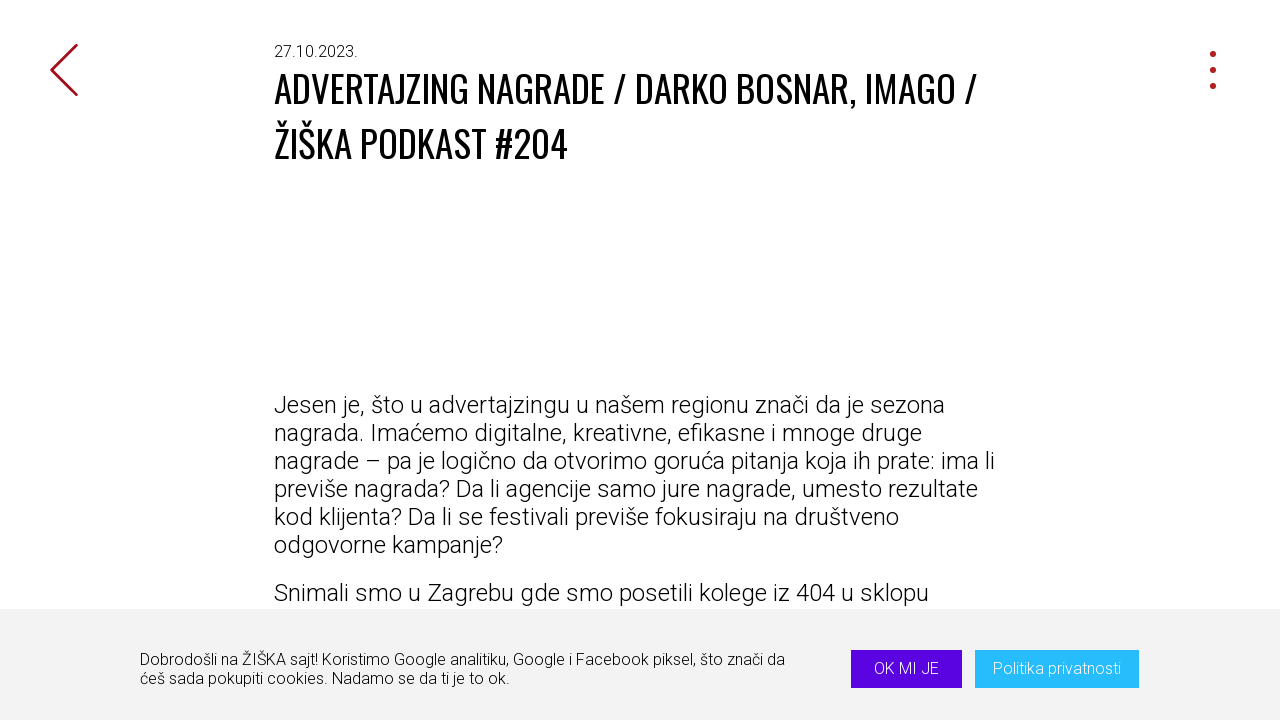

--- FILE ---
content_type: text/html; charset=UTF-8
request_url: https://ziska.rs/podkast/advertajzing-nagrade-darko-bosnar-imago-ziska-podkast-204/
body_size: 74944
content:
<!DOCTYPE html>
<html lang="en">

<head>
    <!-- Google tag (gtag.js) -->
<script async src="https://www.googletagmanager.com/gtag/js?id=G-SZGN0BPLHK"></script>
<script>
  window.dataLayer = window.dataLayer || [];
  function gtag(){dataLayer.push(arguments);}
  gtag('js', new Date());

  gtag('config', 'G-SZGN0BPLHK');
</script>

<script>
!function(f,b,e,v,n,t,s)
{if(f.fbq)return;n=f.fbq=function(){n.callMethod?
n.callMethod.apply(n,arguments):n.queue.push(arguments)};
if(!f._fbq)f._fbq=n;n.push=n;n.loaded=!0;n.version='2.0';
n.queue=[];t=b.createElement(e);t.async=!0;
t.src=v;s=b.getElementsByTagName(e)[0];
s.parentNode.insertBefore(t,s)}(window, document,'script',
'https://connect.facebook.net/en_US/fbevents.js');
fbq('init', '176109617849560');
fbq('track', 'PageView');
</script>
<noscript><img height="1" width="1" style="display:none"
src="https://www.facebook.com/tr?id=176109617849560&ev=PageView&noscript=1"
/></noscript>

<!-- Facebook Pixel Code -->
<meta name="facebook-domain-verification" content="wg87p5bb6qj01e2j9yhpvrkh8l9zw7" />
<!-- End Facebook Pixel Code -->
    <meta name="google-site-verification" content="nVVLZ3zA8F3eIZwxEXg6djdVKiI-hi52-UlydIiQDj4" />

    <link rel="preconnect" href="https://fonts.gstatic.com" crossorigin>

    <!-- <link rel="preload" href="https://fonts.gstatic.com/s/librebaskerville/v9/kmKiZrc3Hgbbcjq75U4uslyuy4kn0qviTgY3KcC-wLOj.woff2" as="font" type="font/woff2" crossorigin> -->
    <!-- <link rel="preload" href="https://fonts.gstatic.com/s/worksans/v9/QGYsz_wNahGAdqQ43Rh_fKDptfpA4Q.woff2" as="font" type="font/woff2" crossorigin> -->

    <link rel="preconnect" href="https://fonts.googleapis.com">
    <link rel="preconnect" href="https://fonts.gstatic.com" crossorigin>
    
    <link href="https://fonts.googleapis.com/css2?family=Oswald&display=swap" rel="stylesheet">
    <link href="https://fonts.googleapis.com/css2?family=Roboto:ital,wght@0,300;0,500;1,300;1,500&display=swap" rel="stylesheet">

    <link rel="preload" as="style" href="https://ziska.rs/wp-content/themes/ziska-web/static/dist/vendor.css">

    <style>
    :root {
    
    }
    </style>

    <!-- 0. CRITICAL CSS -->
    <style>
    a,abbr,address,article,aside,audio,b,blockquote,body,canvas,caption,cite,code,dd,del,details,dfn,div,dl,dt,em,fieldset,figcaption,figure,footer,form,h1,h2,h3,h4,h5,h6,header,html,i,iframe,img,ins,kbd,label,legend,li,mark,menu,nav,object,ol,p,pre,q,samp,section,small,span,strong,sub,summary,sup,table,tbody,td,tfoot,th,thead,time,tr,ul,var,video{margin:0;padding:0;border:0;outline:0;font-size:100%;vertical-align:baseline;background-color:transparent}*,:after,:before{outline:none;-webkit-box-sizing:border-box;box-sizing:border-box;-webkit-tap-highlight-color:transparent}body,html{line-height:1;width:100%;padding:env(safe-area-inset);overscroll-behavior-y:none;-webkit-text-size-adjust:none;-webkit-font-smoothing:antialiased;-moz-osx-font-smoothing:grayscale;-webkit-overflow-scrolling:touch;-ms-overflow-style:none}img,main,video{display:block}img,video{border-style:none;width:100%;height:auto}img:active,img:focus,video:active,video:focus{outline:none;-webkit-box-shadow:none;box-shadow:none}svg{width:100%;fill:currentColor}ol,ul{-webkit-margin-before:0;margin-block-start:0;-webkit-margin-after:0;margin-block-end:0;-webkit-padding-start:0;padding-inline-start:0}li{list-style:none}article,aside,details,figcaption,figure,footer,header,menu,nav,section{display:block}blockquote,q{quotes:none}del{text-decoration:line-through}abbr[title],dfn[title]{border-bottom:1px dotted;cursor:help}table{border-collapse:collapse;border-spacing:0}input,select{vertical-align:middle}ol,ul{list-style-type:none}b,strong{font-weight:bolder}button{border-radius:0;outline:0;-webkit-box-shadow:none;box-shadow:none;-webkit-appearance:none;cursor:pointer;padding:0;pointer-events:auto}h1,h2,h3,h4,h5,h6{font-weight:400}sub,sup{font-size:75%;line-height:0;position:relative;vertical-align:baseline}sub{bottom:-.25em}sup{top:-.5em}[hidden]{display:none}label{margin:0}input,select,textarea{border:none;width:100%;height:100%;border-radius:0;background:transparent;outline:none;resize:none;margin:0;z-index:1;display:block;color:currentColor;text-indent:0;outline-offset:0;-moz-appearance:none;appearance:none;font-size:inherit;line-height:1;-webkit-appearance:none;-webkit-padding-start:0;-webkit-margin-start:0;-webkit-border-horizontal-spacing:0}input:active,input:focus,select:active,select:focus,textarea:active,textarea:focus{outline:none!important;-webkit-box-shadow:none!important;box-shadow:none!important}input::-ms-clear,input::-ms-reveal,select::-ms-clear,select::-ms-reveal,textarea::-ms-clear,textarea::-ms-reveal{display:none}input[type=number]::-webkit-inner-spin-button,input[type=number]::-webkit-outer-spin-button{-webkit-appearance:none;margin:0}input[type=number]{-moz-appearance:textfield}[type=button],[type=reset],[type=submit],button{-webkit-appearance:button;background:none;outline:none;border:none;color:inherit;font-size:inherit;font-weight:inherit;font-family:inherit}html{font-family:Roboto,sans-serif;font-weight:300;color:#000;position:relative;line-height:normal;overflow-x:hidden;min-height:100vh;width:100vw;z-index:10}html.overflow-hidden{overflow:hidden}body{overflow-x:hidden;z-index:2}.main,body,main{position:relative}.main,main{height:100%;min-height:calc(100vh - 14.5625rem)}.main--team,main--team{padding-top:8.125rem}@media(max-width:991.98px){.main--team,main--team{padding-top:6.25rem}}html{font-size:16px}@media(min-width:2040px){html{font-size:.83vw}}#scroll-content{position:relative}@media(max-width:1349.98px){#scroll-content{overflow-x:auto}}#scroll-content canvas{position:absolute;top:0;left:0;z-index:99999;pointer-events:none}.h1,.h2,.h3,.h4,.h5,.h6,h1,h2,h3,h4,h5,h6{margin:0;padding:0;line-height:normal;font-weight:400;color:#000;white-space:pre-line}@media(min-width:1279px){.h1,.h2,.h3,.h4,.h5,.h6,h1,h2,h3,h4,h5,h6{white-space:normal}}.h1 a,.h1 p,.h2 a,.h2 p,.h3 a,.h3 p,.h4 a,.h4 p,.h5 a,.h5 p,.h6 a,.h6 p,h1 a,h1 p,h2 a,h2 p,h3 a,h3 p,h4 a,h4 p,h5 a,h5 p,h6 a,h6 p{font-size:inherit;font-weight:inherit;color:inherit;line-height:inherit}span{font-size:inherit}a,span{display:inline-block}a{cursor:pointer;text-decoration:none;color:currentColor}a,p{line-height:normal}p{font-size:1.5rem}@media(max-width:566.98px){p{font-size:1.25rem}}p a{text-decoration:underline;line-height:inherit}p a,p span{display:inline}p b,p strong{font-weight:500}.h1,h1{font-size:2.3125rem;line-height:normal;font-family:Oswald,serif;text-transform:uppercase}@media(max-width:566.98px){.h1,h1{font-size:1.5rem;line-height:1.29}}.h2,.h3,h2,h3{font-weight:500;font-size:1.875rem}@media(max-width:566.98px){.h2,.h3,h2,h3{font-size:1.5rem;line-height:1.29}}.h4,.h4 *,h4,h4 *{font-size:1.5rem;font-weight:300}.h5,.h5 *,h5,h5 *{font-size:1.25rem}@media(min-width:768px){.h5,.h5 *,h5,h5 *{font-size:1.5rem}}.h6,.h6 *,h6,h6 *{font-size:1rem;font-weight:300;font-family:Roboto,sans-serif}@media(min-width:768px){.h6,.h6 *,h6,h6 *{font-size:1rem}}.p-large{font-size:1.3125rem}.p-small{font-size:.875rem}.u-fw-300{font-weight:300}.u-fw-400{font-weight:400}.u-fw-600{font-weight:600}.u-uppercase{text-transform:uppercase}.u-text-center{text-align:center}.container{width:100%;padding:0 1.5rem;margin:0 auto}@media(min-width:768px){.container{max-width:48.75rem}}.container--medium{padding:0 1.5rem}@media(min-width:768px){.container--medium{max-width:100%;padding:0 8.75rem}}@media(min-width:1600px){.container--medium{padding:0 19.89vw}}.container--wide{padding:0 1.5rem}@media(min-width:768px){.container--wide{max-width:78vw;padding:0 1.875rem}}.loader{position:fixed;top:0;left:0;width:100%;height:100%;z-index:99999999;background:#fff}.loader.hide{opacity:0;visibility:hidden}.loader.hide,.loader.show{-webkit-transition:opacity .25s;transition:opacity .25s}.loader.show{opacity:1;visibility:visible}.loading{display:-webkit-box;display:-ms-flexbox;display:flex;-webkit-box-pack:center;-ms-flex-pack:center;justify-content:center;-webkit-box-align:center;-ms-flex-align:center;align-items:center;top:0;left:0;width:100%;height:100%;background:#fff;z-index:999999999;position:fixed}.set{width:150px;height:200px;max-width:35%;max-height:50%;background-position:50%;background-repeat:no-repeat;background-size:contain;opacity:0}@media(min-width:768px){.set.z{width:98px}}@media(min-width:768px){.set.i{width:90px}}@media(min-width:768px){.set.k,.set.s{width:99px}}@media(min-width:768px){.set.a{width:125px}}@media only screen and (max-width:600px){.set{width:2.3125rem;height:4.6875rem;max-width:35%;max-height:18%;background-position:50%;background-repeat:no-repeat;background-size:contain;opacity:0}.set.a{width:2.8125rem}}.cookie-message{position:fixed;right:0;bottom:0;left:0;width:100%;background:#f3f3f3;z-index:12;opacity:0;visibility:hidden;-webkit-transition:.2s cubic-bezier(.25,.46,.45,.94);transition:.2s cubic-bezier(.25,.46,.45,.94);padding-top:2.5625rem;padding-bottom:2rem}.cookie-message__inner{display:-webkit-box;display:-ms-flexbox;display:flex;-webkit-box-pack:justify;-ms-flex-pack:justify;justify-content:space-between}@media(max-width:991.98px){.cookie-message__inner{display:block}}.cookie-message__left{padding-right:2.6875rem}@media(max-width:991.98px){.cookie-message__left{padding:0 0 1.875rem}}.cookie-message__right{display:-webkit-box;display:-ms-flexbox;display:flex;-webkit-box-flex:0;-ms-flex:0 0 18.0625rem;flex:0 0 18.0625rem}@media(max-width:991.98px){.cookie-message__right{-webkit-box-pack:center;-ms-flex-pack:center;justify-content:center}}.cookie-message p{font-size:1rem;font-weight:300;line-height:1.19}.cookie-message a,.cookie-message button{display:-webkit-box;display:-ms-flexbox;display:flex;-webkit-box-align:center;-ms-flex-align:center;align-items:center;font-size:1rem;color:#fff;font-weight:300;line-height:1.06}@media(max-width:566.98px){.cookie-message a,.cookie-message button{font-size:.875rem}}.cookie-message .btn-accept{background-color:#5a04e2;padding:.4375rem 1.4375rem;text-transform:uppercase;margin-right:.8125rem}@media(max-width:991.98px){.cookie-message .btn-accept{padding:10px 31px}}@media(max-width:566.98px){.cookie-message .btn-accept{padding:10px 20px}}.cookie-message .btn-read{background-color:#27bcfc;padding:.4375rem 1.125rem}@media(max-width:991.98px){.cookie-message .btn-read{padding:10px 31px}}@media(max-width:566.98px){.cookie-message .btn-read{padding:10px 20px}}.cookie-message.has-no-cookie{opacity:1;visibility:visible}.nav-menu{position:fixed;z-index:2;width:100vw;height:100vh;background:#fff;display:-webkit-box;display:-ms-flexbox;display:flex;-webkit-box-orient:vertical;-webkit-box-direction:normal;-ms-flex-direction:column;flex-direction:column;-webkit-box-align:center;-ms-flex-align:center;align-items:center;-webkit-box-pack:center;-ms-flex-pack:center;justify-content:center;-webkit-transform:translateX(100%);transform:translateX(100%);will-change:transform;-webkit-transition:-webkit-transform 1s cubic-bezier(.77,0,.175,1);transition:-webkit-transform 1s cubic-bezier(.77,0,.175,1);transition:transform 1s cubic-bezier(.77,0,.175,1);transition:transform 1s cubic-bezier(.77,0,.175,1),-webkit-transform 1s cubic-bezier(.77,0,.175,1);pointer-events:none;z-index:11}.nav-menu.open{pointer-events:auto;-webkit-transform:translateX(0);transform:translateX(0)}.nav-menu__link-item{margin:1.25rem 0;-webkit-transition:color .25s;transition:color .25s;font-size:2.0625rem;color:#bdbcbc;font-weight:300}@media(min-width:768px){.nav-menu__link-item{font-size:3.38vw}}.nav-menu__link-item.is-active{color:#b31f24;font-weight:700}@media(hover:hover)and (pointer:fine){.nav-menu__link-item:hover{color:#5a04e2;font-weight:700;-webkit-transition:color .2s,font-weight .2s;transition:color .2s,font-weight .2s}}@media (-ms-high-contrast:active),(-ms-high-contrast:none){.nav-menu__link-item:hover{color:#5a04e2;font-weight:700;-webkit-transition:color .2s,font-weight .2s;transition:color .2s,font-weight .2s}}.hamburger{pointer-events:auto;display:-webkit-box;display:-ms-flexbox;display:flex;-webkit-transition-property:opacity,-webkit-filter;transition-property:opacity,-webkit-filter;transition-property:opacity,filter;transition-property:opacity,filter,-webkit-filter;-webkit-transition-duration:.15s;transition-duration:.15s;-webkit-transition-timing-function:linear;transition-timing-function:linear;-webkit-transform-origin:center center;transform-origin:center center}.hamburger__inner{display:block;height:2.5625rem;cursor:pointer;padding:0 .875rem;-webkit-transition:all .3s ease 0s;transition:all .3s ease 0s;-webkit-transform-origin:center;transform-origin:center;-webkit-transform:rotate(0deg);transform:rotate(0deg);will-change:transform}.hamburger .line{width:.375rem;height:.375rem;margin-left:.0625rem;margin-bottom:.5rem;display:block;border-radius:100%;background:#b31f24;-webkit-transform-origin:center;transform-origin:center;-webkit-transition:all .2s ease 0s;transition:all .2s ease 0s}@media(min-width:768px){.hamburger .line{margin-bottom:.625rem}}.hamburger .line--1,.hamburger .line--3{border-radius:100%;background:#b31f24;-webkit-transform-origin:center;transform-origin:center;-webkit-transition:all .2s ease 0s;transition:all .2s ease 0s}.hamburger.active .hamburger__inner{-webkit-transform:rotate(180deg);transform:rotate(180deg);-webkit-transition:all .3s ease 0s;transition:all .3s ease 0s}.hamburger.active .line--1,.hamburger.active .line--3{border-radius:0;height:.1875rem;width:2.375rem;left:0;top:1.25rem;position:absolute;-webkit-transition:all .2s ease 0s;transition:all .2s ease 0s;-webkit-transform-origin:center;transform-origin:center}@media(min-width:768px){.hamburger.active .line--1,.hamburger.active .line--3{width:1.875rem}}.hamburger.active .line--1{-webkit-transform:rotate(-45deg);transform:rotate(-45deg)}.hamburger.active .line--2{background:transparent}.hamburger.active .line--3{-webkit-transform:rotate(45deg);transform:rotate(45deg)}.header{width:100%;position:fixed;z-index:12;padding:4.375rem 4.6875rem;pointer-events:none;-webkit-transition:-webkit-transform .5s cubic-bezier(.5,0,.25,1);transition:-webkit-transform .5s cubic-bezier(.5,0,.25,1);transition:transform .5s cubic-bezier(.5,0,.25,1);transition:transform .5s cubic-bezier(.5,0,.25,1),-webkit-transform .5s cubic-bezier(.5,0,.25,1)}@media(max-width:1599.98px){.header{padding:2.75rem 3.125rem}}@media(max-width:1278.98px){.header{padding:2.75rem 1.875rem}}@media(max-width:991.98px){.header{padding:1.5625rem 1.5rem}}@media(min-width:768px){.header__logo{width:5.375rem}}@media(min-width:992px){.header__logo{width:6.0625rem}}.header__logo svg{fill:#b31f24;width:auto}.header__logo svg.logo-desk{display:none}@media(min-width:768px){.header__logo svg.logo-desk{display:inline-block}}.header__logo svg.logo-mob{display:block}@media(min-width:768px){.header__logo svg.logo-mob{display:none}}.header__back{display:none;-webkit-box-align:center;-ms-flex-align:center;align-items:center}.header__back svg{width:1.75rem;height:3.25rem}.header__left{margin-right:auto}.header__right{margin-left:auto}.header__left,.header__right{pointer-events:auto}.header--post .header__logo{display:none}@media(max-width:991.98px){.header--post .header__logo{display:block}}.header--post .header__back{display:-webkit-inline-box;display:-ms-inline-flexbox;display:inline-flex}@media(max-width:991.98px){.header--post .header__back{display:none}}@media(max-width:767.98px){.header.scroll-start{background-color:#fff}}.header.scrolled{-webkit-transform:translateY(-100%);transform:translateY(-100%)}.disabled{pointer-events:none!important}.overflow-hidden{overflow:hidden!important}.no-select{-webkit-touch-callout:none;-webkit-user-select:none;-moz-user-select:none;-ms-user-select:none;user-select:none}.c-primary{color:#b31f24}.u-d-flex{display:-webkit-box;display:-ms-flexbox;display:flex}.u-align-center{-webkit-box-align:center;-ms-flex-align:center;align-items:center}.u-justify-between{-webkit-box-pack:justify;-ms-flex-pack:justify;justify-content:space-between}.u-justify-center{-webkit-box-pack:center;-ms-flex-pack:center;justify-content:center}.u-flex-wrap{-ms-flex-wrap:wrap;flex-wrap:wrap}.text-content h1,.text-content h2,.text-content h3,.text-content h4,.text-content h5,.text-content h6{margin:0 0 .9375rem}@media(min-width:768px){.text-content h1,.text-content h2,.text-content h3,.text-content h4,.text-content h5,.text-content h6{margin:0 0 1.25rem}}.text-content h1{font-family:Oswald,serif;text-transform:uppercase}.text-content h2{font-family:Roboto,sans-serif}.text-content a{font-style:normal;color:#27bcfc}.text-content ol,.text-content p,.text-content ul{margin:0 0 1.875rem}@media(min-width:768px){.text-content ol,.text-content p,.text-content ul{margin-bottom:2.6875rem}}.text-content li,.text-content p{line-height:normal}.text-content li{font-size:1.25rem}@media(min-width:768px){.text-content li{font-size:1.5rem}}.text-content h1,.text-content h2,.text-content h3,.text-content h4,.text-content h5,.text-content h6,.text-content p{white-space:pre-line}.text-content ol,.text-content ul{padding:0}.text-content ol li,.text-content ul li{position:relative;padding-left:1em;margin:.625rem 0}@media(min-width:768px){.text-content ol li,.text-content ul li{margin:.9375rem 0;padding-left:1.5em}}.text-content ol li ol,.text-content ol li ul,.text-content ul li ol,.text-content ul li ul{margin-top:.625rem!important}@media(min-width:768px){.text-content ol li ol,.text-content ol li ul,.text-content ul li ol,.text-content ul li ul{margin-top:.9375rem!important}}.text-content ul li:before{content:"•";position:absolute;left:0;top:.5em;display:block;font-size:.75em;font-style:inherit;font-weight:inherit;color:inherit;line-height:1}.text-content ul li li:before{content:"◦"}.text-content ol{counter-reset:li}.text-content ol li:before{content:counter(li,decimal) ".";counter-increment:li;position:absolute;top:0;left:0;display:block;font-size:inherit;font-style:inherit;font-weight:inherit}.text-content ol li li:before{content:counter(li,decimal) ")"}.text-content blockquote{position:relative;font-style:italic;line-height:1.46;padding-bottom:1.25rem}@media(min-width:768px){.text-content blockquote{padding-left:5.625rem;font-size:1.5rem}}.text-content blockquote p{font-size:inherit;font-family:inherit;line-height:inherit;margin:0}.text-content blockquote:before{content:"";display:block;width:3.375rem;height:.6875rem}@media(max-width:767.98px){.text-content blockquote:before{margin-bottom:.625rem}}@media(min-width:768px){.text-content blockquote:before{position:absolute;top:.375em;left:0}}.text-content blockquote:after{content:"";position:absolute;top:100%;left:0;width:100%;height:.125rem;background:currentColor}@media(min-width:768px){.text-content blockquote:after{left:5.625rem;width:calc(100% - 5.625rem)}}.text-content table{width:100%;border-collapse:collapse;white-space:nowrap}@media(max-width:767.98px){.text-content table{font-size:.875rem}}.text-content table thead{background:rgba(0,0,0,.1)}.text-content table,.text-content table td,.text-content table th{border:.0625rem solid}.text-content table td,.text-content table th{padding:.625rem .5rem}@media(min-width:768px){.text-content table td,.text-content table th{padding:.625rem 1.25rem}}.text-content h1:first-child,.text-content h2:first-child,.text-content h3:first-child,.text-content h4:first-child,.text-content h5:first-child,.text-content h6:first-child,.text-content li:first-child,.text-content ol:first-child,.text-content p:first-child,.text-content ul:first-child{margin-top:0}.text-content--review li,.text-content--review p{color:#666;font-size:1rem;line-height:1.56}@media(min-width:1279px){.text-content--review li,.text-content--review p{font-size:1.125rem;line-height:1.69}}.text-content iframe{max-width:100%}    </style>

    <!-- 1. META TAGS -->
    <meta charset="UTF-8">
    <meta http-equiv="X-UA-Compatible" content="IE=edge">
    <meta name="author" content="CodeIT (https://codeit.rs/)">

    <meta name="viewport" content="width=device-width, initial-scale=1, maximum-scale=1, viewport-fit=cover">

    <meta name="msapplication-TileColor" content="#ffffff">
    <meta name="theme-color" content="#ffffff">

    <meta name="apple-mobile-web-app-capable" content="yes" />
    <meta name="apple-mobile-web-app-title" content="Ziska" />
    <meta name="apple-mobile-web-app-status-bar-style" content="white" />

    <link rel="shortcut icon" href="https://ziska.rs/wp-content/themes/ziska-web/static/favicon/favicon.ico">
    <link rel="icon" href="https://ziska.rs/wp-content/themes/ziska-web/static/favicon/android-chrome-24x24.png" type="image/x-icon" />
    <link rel="apple-touch-icon" sizes="180x180" href="https://ziska.rs/wp-content/themes/ziska-web/static/favicon/apple-touch-icon.png">
    <link rel="icon" type="image/png" sizes="32x32" href="https://ziska.rs/wp-content/themes/ziska-web/static/favicon/favicon-32x32.png">
    <link rel="icon" type="image/png" sizes="16x16" href="https://ziska.rs/wp-content/themes/ziska-web/static/favicon/favicon-16x16.png">
    <link rel="mask-icon" href="https://ziska.rs/wp-content/themes/ziska-web/static/favicon/safari-pinned-tab.svg" color="#ffffff">
    <link rel="manifest" href="https://ziska.rs/wp-content/themes/ziska-web/static/favicon/manifest.json" />

    <!-- 2. GLOBAL STYLES -->
    <link rel="stylesheet" href="https://ziska.rs/wp-content/themes/ziska-web/static/dist/vendor.css" media="none" onload="if(media!='all')media='all'">

    <script defer src="https://code.jquery.com/jquery-3.6.0.min.js" integrity="sha256-/xUj+3OJU5yExlq6GSYGSHk7tPXikynS7ogEvDej/m4=" crossorigin="anonymous"></script>

    <script defer src="https://cdnjs.cloudflare.com/ajax/libs/gsap/3.6.1/gsap.min.js" crossorigin="anonymous"></script>
    <script defer src="https://cdnjs.cloudflare.com/ajax/libs/gsap/3.6.1/ScrollToPlugin.min.js" crossorigin="anonymous"></script>
    <script defer src="https://cdnjs.cloudflare.com/ajax/libs/gsap/3.6.1/ScrollTrigger.min.js" crossorigin="anonymous"></script>
    
    <!-- 3. GLOBAL SCRIPTS -->
    <script>
        var apiUrl = "https://ziska.rs/wp-json/api/v1";
    </script>
    <script defer src="https://ziska.rs/wp-content/themes/ziska-web/static/dist/main.js"></script><link rel="preload" as="style" href="https://cdnjs.cloudflare.com/ajax/libs/Swiper/6.6.2/swiper-bundle.min.css">
<link rel="preload" as="style" href="https://ziska.rs/wp-content/themes/ziska-web/static/dist/post.css">
<link rel="preload" as="script" href="https://cdnjs.cloudflare.com/ajax/libs/Swiper/6.6.2/swiper-bundle.min.js">
<link rel="preload" as="script" href="https://ziska.rs/wp-content/themes/ziska-web/static/dist/post.js">

<link rel="stylesheet" href="https://cdnjs.cloudflare.com/ajax/libs/Swiper/6.6.2/swiper-bundle.min.css"/>
<link rel="stylesheet" href="https://ziska.rs/wp-content/themes/ziska-web/static/dist/post.css">

<script defer src="https://cdnjs.cloudflare.com/ajax/libs/Swiper/6.6.2/swiper-bundle.min.js"></script>
<script defer src="https://ziska.rs/wp-content/themes/ziska-web/static/dist/post.js"></script>


		<!-- All in One SEO 4.9.2 - aioseo.com -->
	<meta name="description" content="Jesen je, što u advertajzingu u našem regionu znači da je sezona nagrada. Imaćemo digitalne, kreativne, efikasne i mnoge druge nagrade - pa je logično da otvorimo goruća pitanja koja ih prate: ima li previše nagrada? Da li agencije samo jure nagrade, umesto rezultate kod klijenta? Da li se festivali previše fokusiraju na društveno odgovorne" />
	<meta name="robots" content="max-image-preview:large" />
	<link rel="canonical" href="https://ziska.rs/podkast/advertajzing-nagrade-darko-bosnar-imago-ziska-podkast-204/" />
	<meta name="generator" content="All in One SEO (AIOSEO) 4.9.2" />
		<meta property="og:locale" content="en_US" />
		<meta property="og:site_name" content="Ziska - Mi pravimo stvari." />
		<meta property="og:type" content="article" />
		<meta property="og:title" content="ADVERTAJZING NAGRADE / Darko Bosnar, Imago / ŽIŠKA podkast #204 - Ziska" />
		<meta property="og:description" content="Jesen je, što u advertajzingu u našem regionu znači da je sezona nagrada. Imaćemo digitalne, kreativne, efikasne i mnoge druge nagrade - pa je logično da otvorimo goruća pitanja koja ih prate: ima li previše nagrada? Da li agencije samo jure nagrade, umesto rezultate kod klijenta? Da li se festivali previše fokusiraju na društveno odgovorne" />
		<meta property="og:url" content="https://ziska.rs/podkast/advertajzing-nagrade-darko-bosnar-imago-ziska-podkast-204/" />
		<meta property="article:published_time" content="2023-10-27T13:18:48+00:00" />
		<meta property="article:modified_time" content="2023-10-27T13:18:48+00:00" />
		<meta name="twitter:card" content="summary_large_image" />
		<meta name="twitter:title" content="ADVERTAJZING NAGRADE / Darko Bosnar, Imago / ŽIŠKA podkast #204 - Ziska" />
		<meta name="twitter:description" content="Jesen je, što u advertajzingu u našem regionu znači da je sezona nagrada. Imaćemo digitalne, kreativne, efikasne i mnoge druge nagrade - pa je logično da otvorimo goruća pitanja koja ih prate: ima li previše nagrada? Da li agencije samo jure nagrade, umesto rezultate kod klijenta? Da li se festivali previše fokusiraju na društveno odgovorne" />
		<script type="application/ld+json" class="aioseo-schema">
			{"@context":"https:\/\/schema.org","@graph":[{"@type":"BreadcrumbList","@id":"https:\/\/ziska.rs\/podkast\/advertajzing-nagrade-darko-bosnar-imago-ziska-podkast-204\/#breadcrumblist","itemListElement":[{"@type":"ListItem","@id":"https:\/\/ziska.rs#listItem","position":1,"name":"Home","item":"https:\/\/ziska.rs","nextItem":{"@type":"ListItem","@id":"https:\/\/ziska.rs\/podkast\/#listItem","name":"Podcasts"}},{"@type":"ListItem","@id":"https:\/\/ziska.rs\/podkast\/#listItem","position":2,"name":"Podcasts","item":"https:\/\/ziska.rs\/podkast\/","nextItem":{"@type":"ListItem","@id":"https:\/\/ziska.rs\/podkast\/advertajzing-nagrade-darko-bosnar-imago-ziska-podkast-204\/#listItem","name":"ADVERTAJZING NAGRADE \/ Darko Bosnar, Imago \/ \u017dI\u0160KA podkast #204"},"previousItem":{"@type":"ListItem","@id":"https:\/\/ziska.rs#listItem","name":"Home"}},{"@type":"ListItem","@id":"https:\/\/ziska.rs\/podkast\/advertajzing-nagrade-darko-bosnar-imago-ziska-podkast-204\/#listItem","position":3,"name":"ADVERTAJZING NAGRADE \/ Darko Bosnar, Imago \/ \u017dI\u0160KA podkast #204","previousItem":{"@type":"ListItem","@id":"https:\/\/ziska.rs\/podkast\/#listItem","name":"Podcasts"}}]},{"@type":"Organization","@id":"https:\/\/ziska.rs\/#organization","name":"Ziska","description":"Mi pravimo stvari.","url":"https:\/\/ziska.rs\/"},{"@type":"WebPage","@id":"https:\/\/ziska.rs\/podkast\/advertajzing-nagrade-darko-bosnar-imago-ziska-podkast-204\/#webpage","url":"https:\/\/ziska.rs\/podkast\/advertajzing-nagrade-darko-bosnar-imago-ziska-podkast-204\/","name":"ADVERTAJZING NAGRADE \/ Darko Bosnar, Imago \/ \u017dI\u0160KA podkast #204 - Ziska","description":"Jesen je, \u0161to u advertajzingu u na\u0161em regionu zna\u010di da je sezona nagrada. Ima\u0107emo digitalne, kreativne, efikasne i mnoge druge nagrade - pa je logi\u010dno da otvorimo goru\u0107a pitanja koja ih prate: ima li previ\u0161e nagrada? Da li agencije samo jure nagrade, umesto rezultate kod klijenta? Da li se festivali previ\u0161e fokusiraju na dru\u0161tveno odgovorne","inLanguage":"en-US","isPartOf":{"@id":"https:\/\/ziska.rs\/#website"},"breadcrumb":{"@id":"https:\/\/ziska.rs\/podkast\/advertajzing-nagrade-darko-bosnar-imago-ziska-podkast-204\/#breadcrumblist"},"datePublished":"2023-10-27T13:18:48+00:00","dateModified":"2023-10-27T13:18:48+00:00"},{"@type":"WebSite","@id":"https:\/\/ziska.rs\/#website","url":"https:\/\/ziska.rs\/","name":"Ziska","description":"Mi pravimo stvari.","inLanguage":"en-US","publisher":{"@id":"https:\/\/ziska.rs\/#organization"}}]}
		</script>
		<!-- All in One SEO -->


	<!-- This site is optimized with the Yoast SEO plugin v26.6 - https://yoast.com/wordpress/plugins/seo/ -->
	<title>ADVERTAJZING NAGRADE / Darko Bosnar, Imago / ŽIŠKA podkast #204 - Ziska</title>
	<link rel="canonical" href="https://ziska.rs/podkast/advertajzing-nagrade-darko-bosnar-imago-ziska-podkast-204/" />
	<meta property="og:locale" content="en_US" />
	<meta property="og:type" content="article" />
	<meta property="og:title" content="ADVERTAJZING NAGRADE / Darko Bosnar, Imago / ŽIŠKA podkast #204 &#8226; Ziska" />
	<meta property="og:description" content="Jesen je, što u advertajzingu u našem regionu znači da je sezona nagrada. Imaćemo digitalne, kreativne, efikasne i mnoge druge nagrade &#8211; pa je logično da otvorimo goruća pitanja koja ih prate: ima li previše nagrada? Da li agencije samo jure nagrade, umesto rezultate kod klijenta? Da li se festivali previše fokusiraju na društveno odgovorne [&hellip;]" />
	<meta property="og:url" content="https://ziska.rs/podkast/advertajzing-nagrade-darko-bosnar-imago-ziska-podkast-204/" />
	<meta property="og:site_name" content="Ziska" />
	<meta property="article:publisher" content="https://www.facebook.com/ziska.rs/" />
	<meta property="og:image" content="https://ziska.rs/wp-content/uploads/2021/10/Fotografija-za-Ziska-sajt.png" />
	<meta property="og:image:width" content="1200" />
	<meta property="og:image:height" content="630" />
	<meta property="og:image:type" content="image/png" />
	<meta name="twitter:card" content="summary_large_image" />
	<script type="application/ld+json" class="yoast-schema-graph">{"@context":"https://schema.org","@graph":[{"@type":"WebPage","@id":"https://ziska.rs/podkast/advertajzing-nagrade-darko-bosnar-imago-ziska-podkast-204/","url":"https://ziska.rs/podkast/advertajzing-nagrade-darko-bosnar-imago-ziska-podkast-204/","name":"ADVERTAJZING NAGRADE / Darko Bosnar, Imago / ŽIŠKA podkast #204 &#8226; Ziska","isPartOf":{"@id":"https://ziska.rs/#website"},"datePublished":"2023-10-27T13:18:48+00:00","breadcrumb":{"@id":"https://ziska.rs/podkast/advertajzing-nagrade-darko-bosnar-imago-ziska-podkast-204/#breadcrumb"},"inLanguage":"en-US","potentialAction":[{"@type":"ReadAction","target":["https://ziska.rs/podkast/advertajzing-nagrade-darko-bosnar-imago-ziska-podkast-204/"]}]},{"@type":"BreadcrumbList","@id":"https://ziska.rs/podkast/advertajzing-nagrade-darko-bosnar-imago-ziska-podkast-204/#breadcrumb","itemListElement":[{"@type":"ListItem","position":1,"name":"Home","item":"https://ziska.rs/"},{"@type":"ListItem","position":2,"name":"Podcasts","item":"https://ziska.rs/podkast/"},{"@type":"ListItem","position":3,"name":"ADVERTAJZING NAGRADE / Darko Bosnar, Imago / ŽIŠKA podkast #204"}]},{"@type":"WebSite","@id":"https://ziska.rs/#website","url":"https://ziska.rs/","name":"Ziska","description":"Mi pravimo stvari.","publisher":{"@id":"https://ziska.rs/#organization"},"potentialAction":[{"@type":"SearchAction","target":{"@type":"EntryPoint","urlTemplate":"https://ziska.rs/?s={search_term_string}"},"query-input":{"@type":"PropertyValueSpecification","valueRequired":true,"valueName":"search_term_string"}}],"inLanguage":"en-US"},{"@type":"Organization","@id":"https://ziska.rs/#organization","name":"Ziska","url":"https://ziska.rs/","logo":{"@type":"ImageObject","inLanguage":"en-US","@id":"https://ziska.rs/#/schema/logo/image/","url":"https://ziska.rs/wp-content/uploads/2021/08/1621242421.png","contentUrl":"https://ziska.rs/wp-content/uploads/2021/08/1621242421.png","width":1920,"height":1080,"caption":"Ziska"},"image":{"@id":"https://ziska.rs/#/schema/logo/image/"},"sameAs":["https://www.facebook.com/ziska.rs/"]}]}</script>
	<!-- / Yoast SEO plugin. -->


<link rel="alternate" title="oEmbed (JSON)" type="application/json+oembed" href="https://ziska.rs/wp-json/oembed/1.0/embed?url=https%3A%2F%2Fziska.rs%2Fpodkast%2Fadvertajzing-nagrade-darko-bosnar-imago-ziska-podkast-204%2F" />
<link rel="alternate" title="oEmbed (XML)" type="text/xml+oembed" href="https://ziska.rs/wp-json/oembed/1.0/embed?url=https%3A%2F%2Fziska.rs%2Fpodkast%2Fadvertajzing-nagrade-darko-bosnar-imago-ziska-podkast-204%2F&#038;format=xml" />
		<!-- This site uses the Google Analytics by MonsterInsights plugin v9.11.1 - Using Analytics tracking - https://www.monsterinsights.com/ -->
							<script src="//www.googletagmanager.com/gtag/js?id=G-SZGN0BPLHK"  data-cfasync="false" data-wpfc-render="false" type="text/javascript" async></script>
			<script data-cfasync="false" data-wpfc-render="false" type="text/javascript">
				var mi_version = '9.11.1';
				var mi_track_user = true;
				var mi_no_track_reason = '';
								var MonsterInsightsDefaultLocations = {"page_location":"https:\/\/ziska.rs\/podkast\/advertajzing-nagrade-darko-bosnar-imago-ziska-podkast-204\/"};
								if ( typeof MonsterInsightsPrivacyGuardFilter === 'function' ) {
					var MonsterInsightsLocations = (typeof MonsterInsightsExcludeQuery === 'object') ? MonsterInsightsPrivacyGuardFilter( MonsterInsightsExcludeQuery ) : MonsterInsightsPrivacyGuardFilter( MonsterInsightsDefaultLocations );
				} else {
					var MonsterInsightsLocations = (typeof MonsterInsightsExcludeQuery === 'object') ? MonsterInsightsExcludeQuery : MonsterInsightsDefaultLocations;
				}

								var disableStrs = [
										'ga-disable-G-SZGN0BPLHK',
									];

				/* Function to detect opted out users */
				function __gtagTrackerIsOptedOut() {
					for (var index = 0; index < disableStrs.length; index++) {
						if (document.cookie.indexOf(disableStrs[index] + '=true') > -1) {
							return true;
						}
					}

					return false;
				}

				/* Disable tracking if the opt-out cookie exists. */
				if (__gtagTrackerIsOptedOut()) {
					for (var index = 0; index < disableStrs.length; index++) {
						window[disableStrs[index]] = true;
					}
				}

				/* Opt-out function */
				function __gtagTrackerOptout() {
					for (var index = 0; index < disableStrs.length; index++) {
						document.cookie = disableStrs[index] + '=true; expires=Thu, 31 Dec 2099 23:59:59 UTC; path=/';
						window[disableStrs[index]] = true;
					}
				}

				if ('undefined' === typeof gaOptout) {
					function gaOptout() {
						__gtagTrackerOptout();
					}
				}
								window.dataLayer = window.dataLayer || [];

				window.MonsterInsightsDualTracker = {
					helpers: {},
					trackers: {},
				};
				if (mi_track_user) {
					function __gtagDataLayer() {
						dataLayer.push(arguments);
					}

					function __gtagTracker(type, name, parameters) {
						if (!parameters) {
							parameters = {};
						}

						if (parameters.send_to) {
							__gtagDataLayer.apply(null, arguments);
							return;
						}

						if (type === 'event') {
														parameters.send_to = monsterinsights_frontend.v4_id;
							var hookName = name;
							if (typeof parameters['event_category'] !== 'undefined') {
								hookName = parameters['event_category'] + ':' + name;
							}

							if (typeof MonsterInsightsDualTracker.trackers[hookName] !== 'undefined') {
								MonsterInsightsDualTracker.trackers[hookName](parameters);
							} else {
								__gtagDataLayer('event', name, parameters);
							}
							
						} else {
							__gtagDataLayer.apply(null, arguments);
						}
					}

					__gtagTracker('js', new Date());
					__gtagTracker('set', {
						'developer_id.dZGIzZG': true,
											});
					if ( MonsterInsightsLocations.page_location ) {
						__gtagTracker('set', MonsterInsightsLocations);
					}
										__gtagTracker('config', 'G-SZGN0BPLHK', {"forceSSL":"true","link_attribution":"true"} );
										window.gtag = __gtagTracker;										(function () {
						/* https://developers.google.com/analytics/devguides/collection/analyticsjs/ */
						/* ga and __gaTracker compatibility shim. */
						var noopfn = function () {
							return null;
						};
						var newtracker = function () {
							return new Tracker();
						};
						var Tracker = function () {
							return null;
						};
						var p = Tracker.prototype;
						p.get = noopfn;
						p.set = noopfn;
						p.send = function () {
							var args = Array.prototype.slice.call(arguments);
							args.unshift('send');
							__gaTracker.apply(null, args);
						};
						var __gaTracker = function () {
							var len = arguments.length;
							if (len === 0) {
								return;
							}
							var f = arguments[len - 1];
							if (typeof f !== 'object' || f === null || typeof f.hitCallback !== 'function') {
								if ('send' === arguments[0]) {
									var hitConverted, hitObject = false, action;
									if ('event' === arguments[1]) {
										if ('undefined' !== typeof arguments[3]) {
											hitObject = {
												'eventAction': arguments[3],
												'eventCategory': arguments[2],
												'eventLabel': arguments[4],
												'value': arguments[5] ? arguments[5] : 1,
											}
										}
									}
									if ('pageview' === arguments[1]) {
										if ('undefined' !== typeof arguments[2]) {
											hitObject = {
												'eventAction': 'page_view',
												'page_path': arguments[2],
											}
										}
									}
									if (typeof arguments[2] === 'object') {
										hitObject = arguments[2];
									}
									if (typeof arguments[5] === 'object') {
										Object.assign(hitObject, arguments[5]);
									}
									if ('undefined' !== typeof arguments[1].hitType) {
										hitObject = arguments[1];
										if ('pageview' === hitObject.hitType) {
											hitObject.eventAction = 'page_view';
										}
									}
									if (hitObject) {
										action = 'timing' === arguments[1].hitType ? 'timing_complete' : hitObject.eventAction;
										hitConverted = mapArgs(hitObject);
										__gtagTracker('event', action, hitConverted);
									}
								}
								return;
							}

							function mapArgs(args) {
								var arg, hit = {};
								var gaMap = {
									'eventCategory': 'event_category',
									'eventAction': 'event_action',
									'eventLabel': 'event_label',
									'eventValue': 'event_value',
									'nonInteraction': 'non_interaction',
									'timingCategory': 'event_category',
									'timingVar': 'name',
									'timingValue': 'value',
									'timingLabel': 'event_label',
									'page': 'page_path',
									'location': 'page_location',
									'title': 'page_title',
									'referrer' : 'page_referrer',
								};
								for (arg in args) {
																		if (!(!args.hasOwnProperty(arg) || !gaMap.hasOwnProperty(arg))) {
										hit[gaMap[arg]] = args[arg];
									} else {
										hit[arg] = args[arg];
									}
								}
								return hit;
							}

							try {
								f.hitCallback();
							} catch (ex) {
							}
						};
						__gaTracker.create = newtracker;
						__gaTracker.getByName = newtracker;
						__gaTracker.getAll = function () {
							return [];
						};
						__gaTracker.remove = noopfn;
						__gaTracker.loaded = true;
						window['__gaTracker'] = __gaTracker;
					})();
									} else {
										console.log("");
					(function () {
						function __gtagTracker() {
							return null;
						}

						window['__gtagTracker'] = __gtagTracker;
						window['gtag'] = __gtagTracker;
					})();
									}
			</script>
							<!-- / Google Analytics by MonsterInsights -->
		<style id='wp-img-auto-sizes-contain-inline-css' type='text/css'>
img:is([sizes=auto i],[sizes^="auto," i]){contain-intrinsic-size:3000px 1500px}
/*# sourceURL=wp-img-auto-sizes-contain-inline-css */
</style>
<style id='wp-block-library-inline-css' type='text/css'>
:root{--wp-block-synced-color:#7a00df;--wp-block-synced-color--rgb:122,0,223;--wp-bound-block-color:var(--wp-block-synced-color);--wp-editor-canvas-background:#ddd;--wp-admin-theme-color:#007cba;--wp-admin-theme-color--rgb:0,124,186;--wp-admin-theme-color-darker-10:#006ba1;--wp-admin-theme-color-darker-10--rgb:0,107,160.5;--wp-admin-theme-color-darker-20:#005a87;--wp-admin-theme-color-darker-20--rgb:0,90,135;--wp-admin-border-width-focus:2px}@media (min-resolution:192dpi){:root{--wp-admin-border-width-focus:1.5px}}.wp-element-button{cursor:pointer}:root .has-very-light-gray-background-color{background-color:#eee}:root .has-very-dark-gray-background-color{background-color:#313131}:root .has-very-light-gray-color{color:#eee}:root .has-very-dark-gray-color{color:#313131}:root .has-vivid-green-cyan-to-vivid-cyan-blue-gradient-background{background:linear-gradient(135deg,#00d084,#0693e3)}:root .has-purple-crush-gradient-background{background:linear-gradient(135deg,#34e2e4,#4721fb 50%,#ab1dfe)}:root .has-hazy-dawn-gradient-background{background:linear-gradient(135deg,#faaca8,#dad0ec)}:root .has-subdued-olive-gradient-background{background:linear-gradient(135deg,#fafae1,#67a671)}:root .has-atomic-cream-gradient-background{background:linear-gradient(135deg,#fdd79a,#004a59)}:root .has-nightshade-gradient-background{background:linear-gradient(135deg,#330968,#31cdcf)}:root .has-midnight-gradient-background{background:linear-gradient(135deg,#020381,#2874fc)}:root{--wp--preset--font-size--normal:16px;--wp--preset--font-size--huge:42px}.has-regular-font-size{font-size:1em}.has-larger-font-size{font-size:2.625em}.has-normal-font-size{font-size:var(--wp--preset--font-size--normal)}.has-huge-font-size{font-size:var(--wp--preset--font-size--huge)}.has-text-align-center{text-align:center}.has-text-align-left{text-align:left}.has-text-align-right{text-align:right}.has-fit-text{white-space:nowrap!important}#end-resizable-editor-section{display:none}.aligncenter{clear:both}.items-justified-left{justify-content:flex-start}.items-justified-center{justify-content:center}.items-justified-right{justify-content:flex-end}.items-justified-space-between{justify-content:space-between}.screen-reader-text{border:0;clip-path:inset(50%);height:1px;margin:-1px;overflow:hidden;padding:0;position:absolute;width:1px;word-wrap:normal!important}.screen-reader-text:focus{background-color:#ddd;clip-path:none;color:#444;display:block;font-size:1em;height:auto;left:5px;line-height:normal;padding:15px 23px 14px;text-decoration:none;top:5px;width:auto;z-index:100000}html :where(.has-border-color){border-style:solid}html :where([style*=border-top-color]){border-top-style:solid}html :where([style*=border-right-color]){border-right-style:solid}html :where([style*=border-bottom-color]){border-bottom-style:solid}html :where([style*=border-left-color]){border-left-style:solid}html :where([style*=border-width]){border-style:solid}html :where([style*=border-top-width]){border-top-style:solid}html :where([style*=border-right-width]){border-right-style:solid}html :where([style*=border-bottom-width]){border-bottom-style:solid}html :where([style*=border-left-width]){border-left-style:solid}html :where(img[class*=wp-image-]){height:auto;max-width:100%}:where(figure){margin:0 0 1em}html :where(.is-position-sticky){--wp-admin--admin-bar--position-offset:var(--wp-admin--admin-bar--height,0px)}@media screen and (max-width:600px){html :where(.is-position-sticky){--wp-admin--admin-bar--position-offset:0px}}

/*# sourceURL=wp-block-library-inline-css */
</style><style id='global-styles-inline-css' type='text/css'>
:root{--wp--preset--aspect-ratio--square: 1;--wp--preset--aspect-ratio--4-3: 4/3;--wp--preset--aspect-ratio--3-4: 3/4;--wp--preset--aspect-ratio--3-2: 3/2;--wp--preset--aspect-ratio--2-3: 2/3;--wp--preset--aspect-ratio--16-9: 16/9;--wp--preset--aspect-ratio--9-16: 9/16;--wp--preset--color--black: #000000;--wp--preset--color--cyan-bluish-gray: #abb8c3;--wp--preset--color--white: #ffffff;--wp--preset--color--pale-pink: #f78da7;--wp--preset--color--vivid-red: #cf2e2e;--wp--preset--color--luminous-vivid-orange: #ff6900;--wp--preset--color--luminous-vivid-amber: #fcb900;--wp--preset--color--light-green-cyan: #7bdcb5;--wp--preset--color--vivid-green-cyan: #00d084;--wp--preset--color--pale-cyan-blue: #8ed1fc;--wp--preset--color--vivid-cyan-blue: #0693e3;--wp--preset--color--vivid-purple: #9b51e0;--wp--preset--gradient--vivid-cyan-blue-to-vivid-purple: linear-gradient(135deg,rgb(6,147,227) 0%,rgb(155,81,224) 100%);--wp--preset--gradient--light-green-cyan-to-vivid-green-cyan: linear-gradient(135deg,rgb(122,220,180) 0%,rgb(0,208,130) 100%);--wp--preset--gradient--luminous-vivid-amber-to-luminous-vivid-orange: linear-gradient(135deg,rgb(252,185,0) 0%,rgb(255,105,0) 100%);--wp--preset--gradient--luminous-vivid-orange-to-vivid-red: linear-gradient(135deg,rgb(255,105,0) 0%,rgb(207,46,46) 100%);--wp--preset--gradient--very-light-gray-to-cyan-bluish-gray: linear-gradient(135deg,rgb(238,238,238) 0%,rgb(169,184,195) 100%);--wp--preset--gradient--cool-to-warm-spectrum: linear-gradient(135deg,rgb(74,234,220) 0%,rgb(151,120,209) 20%,rgb(207,42,186) 40%,rgb(238,44,130) 60%,rgb(251,105,98) 80%,rgb(254,248,76) 100%);--wp--preset--gradient--blush-light-purple: linear-gradient(135deg,rgb(255,206,236) 0%,rgb(152,150,240) 100%);--wp--preset--gradient--blush-bordeaux: linear-gradient(135deg,rgb(254,205,165) 0%,rgb(254,45,45) 50%,rgb(107,0,62) 100%);--wp--preset--gradient--luminous-dusk: linear-gradient(135deg,rgb(255,203,112) 0%,rgb(199,81,192) 50%,rgb(65,88,208) 100%);--wp--preset--gradient--pale-ocean: linear-gradient(135deg,rgb(255,245,203) 0%,rgb(182,227,212) 50%,rgb(51,167,181) 100%);--wp--preset--gradient--electric-grass: linear-gradient(135deg,rgb(202,248,128) 0%,rgb(113,206,126) 100%);--wp--preset--gradient--midnight: linear-gradient(135deg,rgb(2,3,129) 0%,rgb(40,116,252) 100%);--wp--preset--font-size--small: 13px;--wp--preset--font-size--medium: 20px;--wp--preset--font-size--large: 36px;--wp--preset--font-size--x-large: 42px;--wp--preset--spacing--20: 0.44rem;--wp--preset--spacing--30: 0.67rem;--wp--preset--spacing--40: 1rem;--wp--preset--spacing--50: 1.5rem;--wp--preset--spacing--60: 2.25rem;--wp--preset--spacing--70: 3.38rem;--wp--preset--spacing--80: 5.06rem;--wp--preset--shadow--natural: 6px 6px 9px rgba(0, 0, 0, 0.2);--wp--preset--shadow--deep: 12px 12px 50px rgba(0, 0, 0, 0.4);--wp--preset--shadow--sharp: 6px 6px 0px rgba(0, 0, 0, 0.2);--wp--preset--shadow--outlined: 6px 6px 0px -3px rgb(255, 255, 255), 6px 6px rgb(0, 0, 0);--wp--preset--shadow--crisp: 6px 6px 0px rgb(0, 0, 0);}:where(.is-layout-flex){gap: 0.5em;}:where(.is-layout-grid){gap: 0.5em;}body .is-layout-flex{display: flex;}.is-layout-flex{flex-wrap: wrap;align-items: center;}.is-layout-flex > :is(*, div){margin: 0;}body .is-layout-grid{display: grid;}.is-layout-grid > :is(*, div){margin: 0;}:where(.wp-block-columns.is-layout-flex){gap: 2em;}:where(.wp-block-columns.is-layout-grid){gap: 2em;}:where(.wp-block-post-template.is-layout-flex){gap: 1.25em;}:where(.wp-block-post-template.is-layout-grid){gap: 1.25em;}.has-black-color{color: var(--wp--preset--color--black) !important;}.has-cyan-bluish-gray-color{color: var(--wp--preset--color--cyan-bluish-gray) !important;}.has-white-color{color: var(--wp--preset--color--white) !important;}.has-pale-pink-color{color: var(--wp--preset--color--pale-pink) !important;}.has-vivid-red-color{color: var(--wp--preset--color--vivid-red) !important;}.has-luminous-vivid-orange-color{color: var(--wp--preset--color--luminous-vivid-orange) !important;}.has-luminous-vivid-amber-color{color: var(--wp--preset--color--luminous-vivid-amber) !important;}.has-light-green-cyan-color{color: var(--wp--preset--color--light-green-cyan) !important;}.has-vivid-green-cyan-color{color: var(--wp--preset--color--vivid-green-cyan) !important;}.has-pale-cyan-blue-color{color: var(--wp--preset--color--pale-cyan-blue) !important;}.has-vivid-cyan-blue-color{color: var(--wp--preset--color--vivid-cyan-blue) !important;}.has-vivid-purple-color{color: var(--wp--preset--color--vivid-purple) !important;}.has-black-background-color{background-color: var(--wp--preset--color--black) !important;}.has-cyan-bluish-gray-background-color{background-color: var(--wp--preset--color--cyan-bluish-gray) !important;}.has-white-background-color{background-color: var(--wp--preset--color--white) !important;}.has-pale-pink-background-color{background-color: var(--wp--preset--color--pale-pink) !important;}.has-vivid-red-background-color{background-color: var(--wp--preset--color--vivid-red) !important;}.has-luminous-vivid-orange-background-color{background-color: var(--wp--preset--color--luminous-vivid-orange) !important;}.has-luminous-vivid-amber-background-color{background-color: var(--wp--preset--color--luminous-vivid-amber) !important;}.has-light-green-cyan-background-color{background-color: var(--wp--preset--color--light-green-cyan) !important;}.has-vivid-green-cyan-background-color{background-color: var(--wp--preset--color--vivid-green-cyan) !important;}.has-pale-cyan-blue-background-color{background-color: var(--wp--preset--color--pale-cyan-blue) !important;}.has-vivid-cyan-blue-background-color{background-color: var(--wp--preset--color--vivid-cyan-blue) !important;}.has-vivid-purple-background-color{background-color: var(--wp--preset--color--vivid-purple) !important;}.has-black-border-color{border-color: var(--wp--preset--color--black) !important;}.has-cyan-bluish-gray-border-color{border-color: var(--wp--preset--color--cyan-bluish-gray) !important;}.has-white-border-color{border-color: var(--wp--preset--color--white) !important;}.has-pale-pink-border-color{border-color: var(--wp--preset--color--pale-pink) !important;}.has-vivid-red-border-color{border-color: var(--wp--preset--color--vivid-red) !important;}.has-luminous-vivid-orange-border-color{border-color: var(--wp--preset--color--luminous-vivid-orange) !important;}.has-luminous-vivid-amber-border-color{border-color: var(--wp--preset--color--luminous-vivid-amber) !important;}.has-light-green-cyan-border-color{border-color: var(--wp--preset--color--light-green-cyan) !important;}.has-vivid-green-cyan-border-color{border-color: var(--wp--preset--color--vivid-green-cyan) !important;}.has-pale-cyan-blue-border-color{border-color: var(--wp--preset--color--pale-cyan-blue) !important;}.has-vivid-cyan-blue-border-color{border-color: var(--wp--preset--color--vivid-cyan-blue) !important;}.has-vivid-purple-border-color{border-color: var(--wp--preset--color--vivid-purple) !important;}.has-vivid-cyan-blue-to-vivid-purple-gradient-background{background: var(--wp--preset--gradient--vivid-cyan-blue-to-vivid-purple) !important;}.has-light-green-cyan-to-vivid-green-cyan-gradient-background{background: var(--wp--preset--gradient--light-green-cyan-to-vivid-green-cyan) !important;}.has-luminous-vivid-amber-to-luminous-vivid-orange-gradient-background{background: var(--wp--preset--gradient--luminous-vivid-amber-to-luminous-vivid-orange) !important;}.has-luminous-vivid-orange-to-vivid-red-gradient-background{background: var(--wp--preset--gradient--luminous-vivid-orange-to-vivid-red) !important;}.has-very-light-gray-to-cyan-bluish-gray-gradient-background{background: var(--wp--preset--gradient--very-light-gray-to-cyan-bluish-gray) !important;}.has-cool-to-warm-spectrum-gradient-background{background: var(--wp--preset--gradient--cool-to-warm-spectrum) !important;}.has-blush-light-purple-gradient-background{background: var(--wp--preset--gradient--blush-light-purple) !important;}.has-blush-bordeaux-gradient-background{background: var(--wp--preset--gradient--blush-bordeaux) !important;}.has-luminous-dusk-gradient-background{background: var(--wp--preset--gradient--luminous-dusk) !important;}.has-pale-ocean-gradient-background{background: var(--wp--preset--gradient--pale-ocean) !important;}.has-electric-grass-gradient-background{background: var(--wp--preset--gradient--electric-grass) !important;}.has-midnight-gradient-background{background: var(--wp--preset--gradient--midnight) !important;}.has-small-font-size{font-size: var(--wp--preset--font-size--small) !important;}.has-medium-font-size{font-size: var(--wp--preset--font-size--medium) !important;}.has-large-font-size{font-size: var(--wp--preset--font-size--large) !important;}.has-x-large-font-size{font-size: var(--wp--preset--font-size--x-large) !important;}
/*# sourceURL=global-styles-inline-css */
</style>

<style id='classic-theme-styles-inline-css' type='text/css'>
/*! This file is auto-generated */
.wp-block-button__link{color:#fff;background-color:#32373c;border-radius:9999px;box-shadow:none;text-decoration:none;padding:calc(.667em + 2px) calc(1.333em + 2px);font-size:1.125em}.wp-block-file__button{background:#32373c;color:#fff;text-decoration:none}
/*# sourceURL=/wp-includes/css/classic-themes.min.css */
</style>
<script type="text/javascript" src="https://ziska.rs/wp-content/plugins/google-analytics-for-wordpress/assets/js/frontend-gtag.min.js?ver=9.11.1" id="monsterinsights-frontend-script-js" async="async" data-wp-strategy="async"></script>
<script data-cfasync="false" data-wpfc-render="false" type="text/javascript" id='monsterinsights-frontend-script-js-extra'>/* <![CDATA[ */
var monsterinsights_frontend = {"js_events_tracking":"true","download_extensions":"doc,pdf,ppt,zip,xls,docx,pptx,xlsx","inbound_paths":"[{\"path\":\"\\\/go\\\/\",\"label\":\"affiliate\"},{\"path\":\"\\\/recommend\\\/\",\"label\":\"affiliate\"}]","home_url":"https:\/\/ziska.rs","hash_tracking":"false","v4_id":"G-SZGN0BPLHK"};/* ]]> */
</script>
<script type="text/javascript" src="https://ziska.rs/wp-includes/js/jquery/jquery.min.js?ver=3.7.1" id="jquery-core-js"></script>
<script type="text/javascript" src="https://ziska.rs/wp-includes/js/jquery/jquery-migrate.min.js?ver=3.4.1" id="jquery-migrate-js"></script>
<link rel="https://api.w.org/" href="https://ziska.rs/wp-json/" /><link rel="alternate" title="JSON" type="application/json" href="https://ziska.rs/wp-json/wp/v2/podcast/3022" /><link rel="EditURI" type="application/rsd+xml" title="RSD" href="https://ziska.rs/xmlrpc.php?rsd" />

<link rel='shortlink' href='https://ziska.rs/?p=3022' />
    <script type="text/javascript">
        var _AJAX_URL = 'https://ziska.rs/wp-admin/admin-ajax.php';
        var _WEBSITE_URL = 'https://ziska.rs';
        var _THEME_URL = 'https://ziska.rs/wp-content/themes/ziska-web';
    </script>
<link rel="icon" href="https://ziska.rs/wp-content/uploads/2023/06/cropped-zvrlja-32x32.png" sizes="32x32" />
<link rel="icon" href="https://ziska.rs/wp-content/uploads/2023/06/cropped-zvrlja-192x192.png" sizes="192x192" />
<link rel="apple-touch-icon" href="https://ziska.rs/wp-content/uploads/2023/06/cropped-zvrlja-180x180.png" />
<meta name="msapplication-TileImage" content="https://ziska.rs/wp-content/uploads/2023/06/cropped-zvrlja-270x270.png" />
		<style type="text/css" id="wp-custom-css">
			.post a{
	color:#FC817A;
	text-decoration:none;
}

.h1 {
    font-size: 26px;
}

.single-post blockquote::after {display: none}
.single-post blockquote::before {display: none}

.iFrameContainer > .instagram-media  {
margin:0 auto !important;
}

.post__video{
	margin-bottom: 30px;
}
.post__content p{
	margin-bottom: 20px;
}

.ziska-team {
  display: block;
  width: 100%;
  max-width: 1200px;
  padding: 0 2%;
  box-sizing: border-box;
  display: flex;
  flex-wrap: wrap;
  row-gap: 30px;
  column-gap: 30px;
  margin: auto;
  justify-content: center;
}
.ziska-team__item {
  width: 17.6%;
  overflow: hidden;
  transition: all 200ms;
}
.ziska-team__item:hover {
  transform: scale(1.1);
}
@media only screen and (max-width: 1024px) {
  .ziska-team__item {
    width: 23.5%;
  }
}
@media only screen and (max-width: 768px) {
  .ziska-team__item {
    width: 47%;
  }
}
@media only screen and (max-width: 480px) {
  .ziska-team__item {
    width: 45%;
  }
}
.ziska-team__image {
  display: block;
  margin: 0 auto 10px auto;
  width: 100%;
  height: auto;
/*   border: 2px solid #b31f24; */
  box-sizing: border-box;
}
.ziska-team__name {
  margin: 0px;
  font-size: 20px;
  line-height: 25px;
}
.ziska-team__position {
  margin: 0px;
  font-size: 16px;
  color: #a3a3a3;
}

.home-ziska-team{
    display: block;
    width: 100%;
    max-width: 1200px;
    margin: 0 auto;
    transition: all 500ms;
    -webkit-filter: grayscale(100%);
			filter: grayscale(100%);
}
.home-ziska-team:hover{
	-webkit-filter: grayscale(0%);
	filter: grayscale(0%);
}


.ziska-podcast {
  display: flex;
  flex-wrap: wrap;
  gap: 30px;
  width: 100%;
  max-width: 1200px;
  padding: 5% 2%;
  box-sizing: border-box;
  margin: 0 auto;
  justify-content: left;
}
.ziska-podcast__item {
  box-sizing: border-box;
  width: calc(33.33% - 20px);
  overflow: hidden;
}
.ziska-podcast__item:last-child {
  margin-right: auto;
}
@media only screen and (max-width: 1024px) {
  .ziska-podcast__item {
    width: calc(50% - 20px);
  }
}
@media only screen and (max-width: 768px) {
  .ziska-podcast__item {
    width: calc(50% - 20px);
  }
}
.ziska-podcast__info {
  padding: 20px;
  box-sizing: border-box;
}
.ziska-podcast__date {
  display: flex;
  margin: 10px 0px 5px 0px;
}
.ziska-podcast__title {
  display: flex;
  font-size: 18px;
  font-weight: 400;
  line-height: 25px;
  text-transform: uppercase;
  text-decoration: none;
  color: #000;
  min-height: 60px;
  margin: 0px 0px 10px 0px;
}
.ziska-podcast__description {
  display: flex;
  margin: 0px 0px 20px 0px;
  font-size: 16px;
  line-height: 22px;
}
.video {
  aspect-ratio: 16/9;
  width: 100%;
}

.load-more {
  display: block;
  width: 100%;
  text-align: center;
}
.load-more__button {
  display: inline-block;
  min-width: 150px;
  padding: 10px 20px;
  box-sizing: border-box;
  border-radius: 20px;
  border: 0px;
  color: #fff;
  font-weight: 400;
  background: #fe143f;
  cursor: pointer;
}


@media (min-width: 768px){
	.text-content ol, .text-content p, .text-content ul {
			margin-bottom: 1.5rem!important;
	}	
}

.text-content h1, .text-content h2, .text-content h3, .text-content h4, .text-content h5, .text-content h6 {
    margin: 4rem 0 0.9375rem;
    font-family: HelveticaNeueLTProBd,serif;
}

.text-content li, 
.text-content p {
    line-height: 30px;
    font-size: 1.3rem;
}
.text-content p{
    margin: 2rem 0 1.875rem;
}


		</style>
		
</head><body class="wp-singular podcast-template-default single single-podcast postid-3022 wp-theme-ziska-web">

<!--COOKIE MESSAGE-->
<div class="cookie-message js-cookie-message">
    <div class="container container--medium">
        <div class="cookie-message__inner">
            <div class="cookie-message__left">
                <p>Dobrodošli na ŽIŠKA sajt! Koristimo Google analitiku, Google i Facebook piksel, što znači da ćeš sada pokupiti cookies. Nadamo se da ti je to ok.</p>
            </div>
            <div class="cookie-message__right">
                <button class="btn-accept js-cookie-message-close">
                    Ok mi je
                </button>
                <a href="/politika-privatnosti" class="btn-read">
                    Politika privatnosti
                </a>
            </div>
        </div>
    </div>
</div>
<!--end COOKIE MESSAGE-->
<!-- <div class="loader"></div> -->
<div class="loading">
    <div class="set z" style="background-image: url(https://ziska.rs/wp-content/themes/ziska-web/static/images/z.png);"></div>
    <div class="set i" style="background-image: url(https://ziska.rs/wp-content/themes/ziska-web/static/images/i.png);"></div>
    <div class="set s" style="background-image: url(https://ziska.rs/wp-content/themes/ziska-web/static/images/s.png);"></div>
    <div class="set k" style="background-image: url(https://ziska.rs/wp-content/themes/ziska-web/static/images/k.png);"></div>
    <div class="set a" style="background-image: url(https://ziska.rs/wp-content/themes/ziska-web/static/images/a.png);"></div>
</div>

<header class="header u-d-flex u-align-center u-justify-between header--post js-nav" role="navigation">

    <div class="header__left">
        <a href="https://ziska.rs" class="header__logo">
            <svg viewBox="0 0 230 100" class="logo-desk">
    <path xmlns="http://www.w3.org/2000/svg" fill-rule="evenodd" clip-rule="evenodd" d="M25.5 8.3l8-7.8h14.7L17.65 86.4h31.1v12H0l30.4-85.85H5.55V.5H17.2l8.3 7.8zM59.2.5h13.25v97.95H59.2V.5zm77.75 41.9L156.3.5h13.45L150.1 42.4l19.65 56.05H156.2L136.95 42.4zm-10.35-33c.434.9.817 1.833 1.15 2.8.566 1.733.95 4.233 1.15 7.5.233 2.466.333 4.517.3 6.15v1.85h-12.55l-.351-8.15c-.2-3.8-1.517-6.3-3.95-7.5-2.067-1.1-4.667-1.216-7.8-.35-2.533.8-4.017 3.033-4.45 6.7-.533 6.1 1.65 11.85 6.55 17.25 8.933 10.033 14.333 16.183 16.2 18.45 7.301 9.567 9.051 20.534 5.25 32.9-2.1 7.066-7.716 11.316-16.85 12.75-2.3.366-4.333.366-6.1 0-2.6-.434-4.5-.866-5.7-1.3-7.3-2.066-11.284-6.566-11.95-13.5v-13.4h12.3v7.95c0 5.333 2.55 8.167 7.65 8.5 5.7.2 8.767-2.35 9.2-7.65.966-8.366-1.384-15.55-7.05-21.55L95 42.85c-5.667-6.833-8.433-14.5-8.3-23 .233-8.067 3-13.817 8.3-17.25 1.467-.967 3.1-1.733 4.9-2.3l1-.3 7.55 7.95a190.6 190.6 0 014.1-4.2L115.651.5c1.533.367 2.933.917 4.199 1.65 2.834 1.567 5.084 3.983 6.75 7.25zm74.05 32.8l-.2.8h-.05l-16 55.4-.051.05H171.45v-.05L200.55.5 230 98.4h-13.15l-16.2-56.2z"></path>
</svg><svg xmlns="http://www.w3.org/2000/svg" width="17" height="36" class="logo-mob" viewBox="0 0 16.551 33.692"><defs><style>.a{fill:#b51010;}</style></defs><g transform="translate(-20.361 -20.571)"><g transform="translate(20.361 20.478)"><path class="a" d="M151.538,101.26h-5.075l-2.668,2.668-2.668-2.668h-4.162l-.006,4.211h8.529l-10.372,29.48h16.551v-4.241H141.1Z" transform="translate(-135.117 -101.168)" style="visibility: inherit; opacity: 1;"></path></g></g></svg>        </a>

        <a href="javascript:void(0);" class="header__back js-back">
            <svg xmlns="http://www.w3.org/2000/svg" viewBox="0 0 27.457 51.993">
    <path id="Path_41" data-name="Path 41" d="M-343.295,32.505a1.4,1.4,0,0,0-.409-.985L-368.379,6.914a1.381,1.381,0,0,0-.982-.4,1.382,1.382,0,0,0-.985.408,1.38,1.38,0,0,0-.406.984,1.381,1.381,0,0,0,.409.983l23.687,23.622-23.688,23.622a1.392,1.392,0,0,0,0,1.966,1.384,1.384,0,0,0,.985.409,1.383,1.383,0,0,0,.982-.406L-343.7,33.489A1.4,1.4,0,0,0-343.295,32.505Z" transform="translate(-343.295 58.502) rotate(180)" fill="#a30c1a"></path>
</svg>        </a>
    </div>

    <div class="header__right">

        <a href="#trigger:nav" aria-label="Menu" class="hamburger js-hamburger" onClick="document.querySelector('html').classList.add('overflow-hidden');">
            <div class="hamburger__inner">
                <span class="line line--1"></span>
                <span class="line line--2"></span>
                <span class="line line--3"></span>
            </div>
        </a>

    </div>

</header>

<nav class="nav-menu js-nav-menu">
    <ul class="nav-menu__list u-text-center">
                        <li class="nav-menu__list-item">
                    <a href="https://ziska.rs/" class="nav-menu__link-item u-uppercase ">
                        Naslovna                    </a>
                </li>
                                <li class="nav-menu__list-item">
                    <a href="https://ziska.rs/work/" class="nav-menu__link-item u-uppercase ">
                        Radovi                    </a>
                </li>
                                <li class="nav-menu__list-item">
                    <a href="https://ziska.rs/tim/" class="nav-menu__link-item u-uppercase ">
                        Tim                    </a>
                </li>
                                <li class="nav-menu__list-item">
                    <a href="https://ziska.rs/blog/" class="nav-menu__link-item u-uppercase ">
                        Blog                    </a>
                </li>
                                <li class="nav-menu__list-item">
                    <a href="https://ziska.rs/podkast/" class="nav-menu__link-item u-uppercase ">
                        Podkast                    </a>
                </li>
                                <li class="nav-menu__list-item">
                    <a href="https://ziska.rs/zaposljavanje/" class="nav-menu__link-item u-uppercase ">
                        Zapošljavanje                    </a>
                </li>
                                <li class="nav-menu__list-item">
                    <a href="https://ziska.rs/kontakt/" class="nav-menu__link-item u-uppercase ">
                        Kontakt                    </a>
                </li>
                                <li class="nav-menu__list-item">
                    <a href="https://en.ziska.rs/" class="nav-menu__link-item u-uppercase ">
                        English                    </a>
                </li>
                    </ul>
</nav>    <main class="main">

        <section class="post">

            <div class="container">
                <div class="post__title">
                    <small>27.10.2023.</small>
                    <h1>ADVERTAJZING NAGRADE / Darko Bosnar, Imago / ŽIŠKA podkast #204</h1>             
                </div>
        
                <div class="post__video">
                    <iframe class="video" src="https://www.youtube.com/embed/kmXfFTgb_PY" frameborder="0" allow="accelerometer; autoplay; clipboard-write; encrypted-media; gyroscope; picture-in-picture" allowfullscreen></iframe>                </div>

                <div class="post__content">
                    <p>Jesen je, što u advertajzingu u našem regionu znači da je sezona nagrada. Imaćemo digitalne, kreativne, efikasne i mnoge druge nagrade &#8211; pa je logično da otvorimo goruća pitanja koja ih prate: ima li previše nagrada? Da li agencije samo jure nagrade, umesto rezultate kod klijenta? Da li se festivali previše fokusiraju na društveno odgovorne kampanje? </p>
<p>Snimali smo u Zagrebu gde smo posetili kolege iz 404 u sklopu priprema za SOMOborac, najveće digitalno takmičenje u regionu. U gostima nam Darko Bosnar, izvršni kreativni direktor u Imago, i čovek na čijim se policima nalaze lavovi, borci, effie kocke i mnoge druge nagrade. </p>
<p>00:00 &#8211; Uvod<br />
01:20 &#8211; Da li se agencije previše fokusiraju na nagrade, a premalo na biznis rezultate?<br />
03:30 &#8211; Da li može biti dobar kejs za lošu kampanju?<br />
13:20 &#8211; Društveno osvešćene kampanje na advertajzing festivalima<br />
15:10 &#8211; Šta ljudi najčešće greše kod pravljenja kejsova?<br />
18:45 &#8211; Treba da se zna kako se žirira<br />
25:25 &#8211; Dobra pravila za organizovanje festivala<br />
31:40 &#8211; Šta je &#8220;ghost&#8221; kejs?<br />
36:00 &#8211; Saveti za kreativce</p>
<p>Možete nas slušati na YouTube i svim AUDIO platformama:</p>
<p>YouTube: https://bit.ly/33Yp8zk<br />
Spotify: https://spoti.fi/3j0HWlU<br />
iTunes: https://apple.co/2SUHiMj<br />
RSS: https://bit.ly/3lLPgnc<br />
Google Podcasts: https://bit.ly/377pPbv</p>
<p>Autor i voditelj: Goran Jankuloski<br />
Produkcija: www.ziska.rs</p>
                </div>
            </div>

        </section>

    </main>
<footer class="footer ">

    <div class="container ">
        <div class="footer__inner">
            <div class="social">
                
                    <a href="mailto:zdravo@ziska.rs" target="_blank">
                        <svg xmlns="http://www.w3.org/2000/svg" viewBox="0 0 39.3 27.2" width="39.3" height="27.2"><defs><style>.cls-1{fill:#868787;}</style></defs><g id="Layer_2" data-name="Layer 2"><g id="Layer_1-2" data-name="Layer 1"><path id="Path_15" data-name="Path 15" class="cls-1" d="M39.3.7H.1V.7H0V26.4a.9.9,0,0,0,.8.8H38.5a.9.9,0,0,0,.8-.8V.8Zm-2.9.9L19.8,16.3h-.4L2.9,1.6ZM1.6,25.6V2.6L19.1,18.1l.4.2h.2l.5-.2L37.7,2.6v23Z"/></g></g></svg>                    </a>

                
                    <a href="https://ziska.rs/kontakt/" target="_blank">
                        <svg xmlns="http://www.w3.org/2000/svg" viewBox="0 0 26.3 36.8" width="26.3" height="36.8"><defs><style>.cls-1{fill:#868787;}</style></defs><g id="Layer_2" data-name="Layer 2"><g id="Layer_1-2" data-name="Layer 1"><g id="Group_34" data-name="Group 34"><path id="Path_27" data-name="Path 27" class="cls-1" d="M13.2,6.1a6.5,6.5,0,1,0,6.5,6.5A6.5,6.5,0,0,0,13.2,6.1Zm0,11.5a5,5,0,1,1,4.9-5A5,5,0,0,1,13.2,17.6Z"/><path id="Path_28" data-name="Path 28" class="cls-1" d="M26.2,15.4a16.2,16.2,0,0,0,.1-2.2,12.4,12.4,0,0,0-3.8-9.3A13.1,13.1,0,0,0,2,20.1L11.7,36a1.7,1.7,0,0,0,1.2.8H14a.1.1,0,0,1,.1-.1l.3-.2h.1l.2-.2v-.2h0l9.7-15.9A14.4,14.4,0,0,0,26.2,15.4ZM13.5,35H13L3.3,19.3a12.2,12.2,0,0,1-1.7-6.1A11.6,11.6,0,0,1,21.4,5a11.3,11.3,0,0,1,3.4,8.2,12.3,12.3,0,0,1-.2,1.9,9.7,9.7,0,0,1-1.5,4Z"/></g></g></g></svg>                    </a>

                
                    <a href="https://www.instagram.com/ziska.rs/?hl=en" target="_blank">
                        <svg xmlns="http://www.w3.org/2000/svg" viewBox="0 0 30.8 30.8" width="30.8" height="30.8"><defs><style>.cls-1{fill:#868787;}</style></defs><g id="Layer_2" data-name="Layer 2"><g id="Layer_1-2" data-name="Layer 1"><g id="Group_30" data-name="Group 30"><path id="Path_17" data-name="Path 17" class="cls-1" d="M30.7,8.8A16.1,16.1,0,0,0,30,5.1h0a7.8,7.8,0,0,0-1.7-2.6A10.6,10.6,0,0,0,25.7.8,12.1,12.1,0,0,0,22,.1H8.8A11.6,11.6,0,0,0,5.1.8,6.5,6.5,0,0,0,2.5,2.5,7.8,7.8,0,0,0,.8,5.1,11.6,11.6,0,0,0,.1,8.8C0,10.5,0,11.1,0,15.4S0,20.2.1,22a11,11,0,0,0,.7,3.6,7.7,7.7,0,0,0,1.7,2.7A7.8,7.8,0,0,0,5.1,30a15.1,15.1,0,0,0,3.7.7H22a14.4,14.4,0,0,0,3.6-.7A7.9,7.9,0,0,0,30,25.6a14.3,14.3,0,0,0,.7-3.7c0-1.7.1-2.2.1-6.5S30.7,10.5,30.7,8.8ZM15.4,29.2H8.9a16.5,16.5,0,0,1-3.2-.6,6,6,0,0,1-2.1-1.4,6.3,6.3,0,0,1-1.3-2,9.1,9.1,0,0,1-.6-3.2c-.1-1.7-.1-2.3-.1-6.5s0-4.8.1-6.5a8.7,8.7,0,0,1,.6-3.2,4.8,4.8,0,0,1,1.4-2,4.8,4.8,0,0,1,2-1.4,8.7,8.7,0,0,1,3.2-.6h13a9.1,9.1,0,0,1,3.2.6,6.6,6.6,0,0,1,2,1.4,5.6,5.6,0,0,1,1.4,2,16.5,16.5,0,0,1,.6,3.2v13h0a16.5,16.5,0,0,1-.6,3.2,6.3,6.3,0,0,1-3.4,3.4,18,18,0,0,1-3.2.6Z"/><path id="Path_18" data-name="Path 18" class="cls-1" d="M15.4,7.8A7.6,7.6,0,1,0,23,15.4,7.6,7.6,0,0,0,15.4,7.8Zm0,13.6a6,6,0,0,1,0-12,6,6,0,0,1,0,12Z"/><path id="Path_19" data-name="Path 19" class="cls-1" d="M23.9,5.5a1.3,1.3,0,1,0,1.3,1.3A1.3,1.3,0,0,0,23.9,5.5Z"/></g></g></g></svg>                    </a>

                
                    <a href="https://www.facebook.com/ziska.rs/" target="_blank">
                        <svg xmlns="http://www.w3.org/2000/svg" viewBox="0 0 17 32.8" width="17" height="32.8"><defs><style>.cls-1{fill:#868787;}</style></defs><g id="Layer_2" data-name="Layer 2"><g id="Layer_1-2" data-name="Layer 1"><path id="Path_20" data-name="Path 20" class="cls-1" d="M13.5,6.5H17V.3h-.5L12.2,0C7.5,0,4.6,3.1,4.6,8v3.8H0v6.9H4.6V32.8h6.9V18.7h4.3l.9-6.9H11.5V8.6C11.5,7.2,11.8,6.5,13.5,6.5ZM10.2,17.4V31.5H5.9V17.4H1.3V13.1H5.9v-5c0-4.3,2.3-6.8,6.3-6.8h3.6V5.2H13.5c-2.9,0-3.3,1.8-3.3,3.4v4.5h5l-.5,4.3Z"></path></g></g></svg>                    </a>

                
                    <a href="https://www.linkedin.com/company/%C5%BEi%C5%A1ka/" target="_blank">
                        <svg xmlns="http://www.w3.org/2000/svg" viewBox="0 0 33.2 33.1" width="33.2" height="33.1"><defs><style>.cls-1{fill:#868787;}</style></defs><g id="Layer_2" data-name="Layer 2"><g id="Layer_1-2" data-name="Layer 1"><g id="Group_33" data-name="Group 33"><path id="Path_24" data-name="Path 24" class="cls-1" d="M24.6,10.1a7.6,7.6,0,0,0-5.7,2.2V10.6H11.3V33.1h7.9V22c0-3.5.9-4.8,3.3-4.8s2.8,2.1,2.8,4.9v11h7.9V20.8C33.1,15.5,32.1,10.1,24.6,10.1Zm-2.1,5.8a4,4,0,0,0-4.1,2.4,9.2,9.2,0,0,0-.5,3.7v9.9H12.5v-20h5.1v2.9h1.1l.2-.4a6.4,6.4,0,0,1,5.7-3.1c6,0,7.3,3.8,7.3,9.5V31.9H26.5V22.1c0-2.3,0-6.2-4-6.2Z"/><path id="Path_25" data-name="Path 25" class="cls-1" d="M.5,33.1H8.4V10.6H.5ZM7.1,11.9v20H1.8v-20Z"/><path id="Path_26" data-name="Path 26" class="cls-1" d="M4.5,0A4.5,4.5,0,0,0,0,4.5,4.5,4.5,0,0,0,4.5,9,4.5,4.5,0,0,0,8.9,4.5,4.5,4.5,0,0,0,4.5,0Zm0,7.7A3.2,3.2,0,0,1,1.3,4.5,3.2,3.2,0,0,1,4.5,1.3,3.2,3.2,0,0,1,7.7,4.5,3.3,3.3,0,0,1,4.5,7.7Z"/></g></g></g></svg>                    </a>

                
                    <a href="https://www.tiktok.com/@ziska.rs?lang=en " target="_blank">
                        <svg xmlns="http://www.w3.org/2000/svg" viewBox="0 0 29 32.8" width="29" height="32.8"><defs><style>.cls-1{fill:#868787;}</style></defs><g id="Layer_2" data-name="Layer 2"><g id="Layer_1-2" data-name="Layer 1"><path class="cls-1" d="M10.5,32.8a10.5,10.5,0,0,1-6.4-2.1l-1-.9a10.1,10.1,0,0,1-3.1-8,10.8,10.8,0,0,1,2.6-6.2A10.6,10.6,0,0,1,10.5,12l1.6.2h.5v6.7l-.8-.3a4.1,4.1,0,0,0-4.2,1,4.4,4.4,0,0,0-1.1,2.9,3.8,3.8,0,0,0,2,3.4,3.9,3.9,0,0,0,1.8.6l1.5-.2a4.1,4.1,0,0,0,2.8-3.9V0H21V.6c0,.5.1.9.1,1.4a7.7,7.7,0,0,0,2.8,4.4A7.6,7.6,0,0,0,28,7.9h1v6.4h-.6A14.1,14.1,0,0,1,23,13.2l-2-1V22.5a10.2,10.2,0,0,1-8.9,10.2Zm0-19.5a9,9,0,0,0-6.9,3.1,8.8,8.8,0,0,0-2.3,5.5,8.9,8.9,0,0,0,2.7,7,6,6,0,0,0,.8.8,9.5,9.5,0,0,0,7.1,1.8,9.2,9.2,0,0,0,5.2-2.6,9.1,9.1,0,0,0,2.7-6.4V9.7l1,.8a12,12,0,0,0,2.7,1.6,12.7,12.7,0,0,0,4.3.9V9.1a8.3,8.3,0,0,1-4.6-1.7,8.3,8.3,0,0,1-3.3-5.2c0-.3-.1-.6-.1-1h-4V22.4a5.3,5.3,0,0,1-3.6,5.1,4.4,4.4,0,0,1-2,.2A5.5,5.5,0,0,1,7.8,27a5.5,5.5,0,0,1-2.6-4.5,5.2,5.2,0,0,1,1.6-3.8,5.5,5.5,0,0,1,4.6-1.5V13.3Z"/></g></g></svg>                    </a>

                
                    <a href="https://www.youtube.com/channel/UCstCQSYWuEqIqz3dV3X7GVA" target="_blank">
                        <svg xmlns="http://www.w3.org/2000/svg" viewBox="0 0 42.1 29.9" width="42.1" height="29.9"><defs><style>.cls-1{fill:#868787;}</style></defs><g id="Layer_2" data-name="Layer 2"><g id="Layer_1-2" data-name="Layer 1"><path class="cls-1" d="M21,29.9c-.5,0-12.8,0-16-.9A5.7,5.7,0,0,1,.9,24.9C0,21.7,0,15.2,0,15S0,8.2.9,5A5.7,5.7,0,0,1,5,.9C8.2,0,20.5,0,21,0S33.9,0,37.1.9A5.7,5.7,0,0,1,41.2,5c.9,3.2.9,9.7.9,10s0,6.7-.9,9.9a6,6,0,0,1-4.1,4.2C33.9,29.9,21.6,29.9,21,29.9ZM21,1.5c-.1,0-12.6.1-15.6.9a4.3,4.3,0,0,0-3,3c-.8,3-.9,9.5-.9,9.6s.1,6.5.9,9.5a4.1,4.1,0,0,0,3,3c3.1.9,15.5.9,15.6.9s12.7,0,15.7-.8a4.3,4.3,0,0,0,3-3.1c.8-3,.8-9.4.8-9.5s0-6.6-.8-9.6h0a4.1,4.1,0,0,0-3-3C33.7,1.6,21.2,1.5,21,1.5Z"/><path class="cls-1" d="M17.2,21.7h-.5a1.1,1.1,0,0,1-.5-.9V9.2a.8.8,0,0,1,.5-.8.8.8,0,0,1,.9,0l10.1,5.7a1,1,0,0,1,.4.9.9.9,0,0,1-.4.8L17.6,21.6Zm.6-11.5v9.5L26,15Zm9.1,5.3Z"/></g></g></svg>                    </a>

                            </div>
        </div>
    </div>

</footer><script type="speculationrules">
{"prefetch":[{"source":"document","where":{"and":[{"href_matches":"/*"},{"not":{"href_matches":["/wp-*.php","/wp-admin/*","/wp-content/uploads/*","/wp-content/*","/wp-content/plugins/*","/wp-content/themes/ziska-web/*","/*\\?(.+)"]}},{"not":{"selector_matches":"a[rel~=\"nofollow\"]"}},{"not":{"selector_matches":".no-prefetch, .no-prefetch a"}}]},"eagerness":"conservative"}]}
</script>
<script type="module"  src="https://ziska.rs/wp-content/plugins/all-in-one-seo-pack/dist/Lite/assets/table-of-contents.95d0dfce.js?ver=4.9.2" id="aioseo/js/src/vue/standalone/blocks/table-of-contents/frontend.js-js"></script>
<script type="text/javascript" src="https://ziska.rs/wp-content/themes/ziska-web/assets/js/podcast.js?ver=1.0" id="ziska_podcast-js"></script>

</body>

</html>

--- FILE ---
content_type: text/css
request_url: https://ziska.rs/wp-content/themes/ziska-web/static/dist/vendor.css
body_size: 4732
content:
.media-wrapper{position:relative;overflow:hidden;display:block;width:100%;padding-bottom:50%}.media-wrapper iframe,.media-wrapper img,.media-wrapper video{margin:auto;max-width:none;min-width:100%;position:absolute;width:auto;height:100%;background-color:#eaeaea}.media-wrapper img,.media-wrapper video{-o-object-fit:cover;object-fit:cover}.footer__inner{border-top:1px solid #707070;display:-webkit-box;display:-ms-flexbox;display:flex;-webkit-box-pack:center;-ms-flex-pack:center;justify-content:center;-webkit-box-align:center;-ms-flex-align:center;align-items:center;padding-top:5rem;padding-bottom:6.875rem}@media(max-width:991.98px){.footer__inner{padding-top:3.3125rem;padding-bottom:3.5rem}}.footer--contact .footer__inner{max-width:56.25rem;margin:auto}.footer--team{margin-top:5rem}.page-title{padding:4.375rem 0}@media(max-width:1599.98px){.page-title{padding:2.75rem 0}}@media(max-width:991.98px){.page-title{padding:1.3125rem 0}}.page-title h1,.page-title h1 *{font-family:Roboto,sans-serif;font-weight:300;font-size:2.25rem;color:#bbb}.btn{display:-webkit-inline-box;display:-ms-inline-flexbox;display:inline-flex;position:relative;-webkit-box-align:center;-ms-flex-align:center;align-items:center;-webkit-box-pack:center;-ms-flex-pack:center;justify-content:center;z-index:10;background-color:transparent;border:none;pointer-events:auto!important;white-space:nowrap;line-height:1;font-weight:400;height:2.8125rem;padding:0 1.5625rem}.btn__bg{position:absolute;top:0;left:0;width:100%;height:100%;z-index:-1;-webkit-transform-origin:center;transform-origin:center;-webkit-transition:-webkit-transform .4s;transition:-webkit-transform .4s;transition:transform .4s;transition:transform .4s,-webkit-transform .4s;border:2px solid;border-radius:inherit;background:currentColor;will-change:transform,color}.btn__text{display:-webkit-inline-box;display:-ms-inline-flexbox;display:inline-flex;line-height:inherit;font-size:inherit;font-weight:inherit;-webkit-box-align:center;-ms-flex-align:center;align-items:center;-webkit-transition:.2s cubic-bezier(.25,.46,.45,.94);transition:.2s cubic-bezier(.25,.46,.45,.94);letter-spacing:1px}.btn__text>span{padding:0 .125rem 0 .625rem}.btn__icon{display:none;position:relative;-webkit-transition:-webkit-transform .4s;transition:-webkit-transform .4s;transition:transform .4s;transition:transform .4s,-webkit-transform .4s;z-index:1;margin-right:1.5em;will-change:transform}.btn__icon,.btn__icon svg{-webkit-transform:translateZ(0);transform:translateZ(0)}.btn__icon svg{width:1.875em;height:1em}.btn:focus{outline:none;-webkit-box-shadow:none;box-shadow:none}.btn:active .btn__bg{-webkit-transform:scale(.95);transform:scale(.95)}.btn--icon{padding:0;height:auto}.btn--icon .btn__icon{display:-webkit-box;display:-ms-flexbox;display:flex;-webkit-box-align:center;-ms-flex-align:center;align-items:center}.btn--reverse .btn__text{-webkit-box-orient:horizontal;-webkit-box-direction:reverse;-ms-flex-direction:row-reverse;flex-direction:row-reverse}.btn--reverse .btn__text .btn__icon{padding:0;margin-right:1.8125rem}.btn--reverse .btn__text .btn__icon svg{width:.8125rem;height:1.4375rem}.btn--primary{color:#b31f24}.btn--primary.btn--solid{color:#fff}.btn--primary.btn--outline,.btn--primary.btn--solid .btn__bg{color:#b31f24}.btn--primary.btn--outline .btn__bg{background:transparent}@media(hover:hover)and (pointer:fine){.btn--primary.btn--outline:hover{color:#fff!important}.btn--primary.btn--outline:hover .btn__bg{border-color:#b31f24;background:#b31f24}}@media (-ms-high-contrast:active),(-ms-high-contrast:none){.btn--primary.btn--outline:hover{color:#fff!important}.btn--primary.btn--outline:hover .btn__bg{border-color:#b31f24;background:#b31f24}}.btn--transparent{color:#000}.btn--transparent .btn__bg{color:transparent}.btn--transparent .btn__icon svg{fill:#b31f24}.social{display:-webkit-box;display:-ms-flexbox;display:flex;-webkit-box-align:center;-ms-flex-align:center;align-items:center}.social a:not(:last-child){margin-right:1.5rem}@media(hover:hover)and (pointer:fine){.social a:hover svg path{fill:#5a04e2}}@media (-ms-high-contrast:active),(-ms-high-contrast:none){.social a:hover svg path{fill:#5a04e2}}.social a svg path{-webkit-transition:.2s cubic-bezier(.25,.46,.45,.94);transition:.2s cubic-bezier(.25,.46,.45,.94)}.title-info{padding-top:1.875rem;display:-webkit-box;display:-ms-flexbox;display:flex}.title-info__text{-webkit-box-flex:0;-ms-flex:0 0 calc(100% - 3.75rem);flex:0 0 calc(100% - 3.75rem)}@media(min-width:768px){.title-info__text{-webkit-box-flex:0;-ms-flex:0 0 calc(100% - 5.625rem);flex:0 0 calc(100% - 5.625rem)}}.title-info__text .h1{line-height:1.32;padding-bottom:.0625rem;text-transform:uppercase}.title-info .vote{margin-left:auto}

--- FILE ---
content_type: text/css
request_url: https://ziska.rs/wp-content/themes/ziska-web/static/dist/post.css
body_size: 4772
content:
.tippy-box[data-animation=fade][data-state=hidden]{opacity:0}.tippy-iOS{cursor:pointer!important;-webkit-tap-highlight-color:transparent}[data-tippy-root]{bottom:-8px!important}.tippy-box{position:relative;border-radius:35px;min-width:103px;height:35px;line-height:1.4;outline:0;transition-property:transform,visibility,opacity;background-color:#fff;color:#000;font-size:12px;box-shadow:0 0 8px hsla(0,0%,72.2%,.5);display:flex;justify-content:center;align-items:center}.tippy-box[data-placement^=top]>.tippy-arrow{bottom:0}.tippy-box[data-placement^=top]>.tippy-arrow:before{bottom:-7px;left:2px;border-width:7px 5px 0;border-top-color:#fff;transform-origin:center top}.tippy-box[data-placement^=bottom]>.tippy-arrow{top:0}.tippy-box[data-placement^=bottom]>.tippy-arrow:before{top:-7px;left:0;border-width:0 8px 8px;border-bottom-color:#fff;transform-origin:center bottom}.tippy-box[data-placement^=left]>.tippy-arrow{right:0}.tippy-box[data-placement^=left]>.tippy-arrow:before{border-width:8px 0 8px 8px;border-left-color:#fff;right:-7px;transform-origin:center left}.tippy-box[data-placement^=right]>.tippy-arrow{left:0}.tippy-box[data-placement^=right]>.tippy-arrow:before{left:-7px;border-width:8px 8px 8px 0;border-right-color:#fff;transform-origin:center right}.tippy-box[data-inertia][data-state=visible]{transition-timing-function:cubic-bezier(.54,1.5,.38,1.11)}.tippy-arrow{width:16px;height:16px;box-shadow:0 13px 10px -4px rgba(142,139,139,.5)}.tippy-arrow:before{content:"";position:absolute;border-color:transparent;border-style:solid}.tippy-content{position:relative;z-index:1;padding:14px}.post{padding-top:2.75rem}@media(max-width:991.98px){.post{padding-top:5.625rem}}.post__title{padding-bottom:2.1875rem}.post__title h1{padding-bottom:.1875rem}.post__title .h2,.post__title h2{font-size:1.5rem;font-weight:300}@media(max-width:566.98px){.post__title .h2,.post__title h2{font-size:1.25rem}}.post .swiper-container{padding-top:2.6875rem}@media(max-width:991.98px){.post .swiper-container{margin:0 -1.5rem}}.post .swiper-slide .media-wrapper{padding-bottom:56.16%}.post .swiper-pagination{display:-webkit-box;display:-ms-flexbox;display:flex;-webkit-box-align:center;-ms-flex-align:center;align-items:center;-webkit-box-pack:center;-ms-flex-pack:center;justify-content:center;position:relative;bottom:auto;left:auto;padding-top:1.6875rem;padding-bottom:5.1875rem}@media(max-width:991.98px){.post .swiper-pagination{padding-top:1.5625rem;padding-bottom:2.5rem}}.post .swiper-pagination-bullet{width:1.4375rem;height:1.4375rem;border:1px solid #868787;background-color:transparent;cursor:pointer;opacity:1;-webkit-transition:.2s cubic-bezier(.25,.46,.45,.94);transition:.2s cubic-bezier(.25,.46,.45,.94)}@media(hover:hover)and (pointer:fine){.post .swiper-pagination-bullet:hover{background-color:#b31f24;border-color:#b31f24}}@media (-ms-high-contrast:active),(-ms-high-contrast:none){.post .swiper-pagination-bullet:hover{background-color:#b31f24;border-color:#b31f24}}.post .swiper-pagination-bullet:not(:last-child){margin-right:.8125rem}.post .swiper-pagination-bullet-active{background-color:#b31f24;border-color:#b31f24}.post__footer-share{padding:1.25rem 0 2.5rem;display:-webkit-box;display:-ms-flexbox;display:flex;-webkit-box-pack:center;-ms-flex-pack:center;justify-content:center}@media(max-width:991.98px){.post__footer-share{padding-bottom:3.4375rem}}.post__footer-share>div{padding:0 .5625rem}.post__footer-share .fire{cursor:pointer}.post__footer-share .fire.is-active{pointer-events:none}.post__footer-share .fire.is-active .cls-1{-webkit-transition:.2s cubic-bezier(.25,.46,.45,.94);transition:.2s cubic-bezier(.25,.46,.45,.94);fill:#000;stroke:#000}.post__author{display:-webkit-box;display:-ms-flexbox;display:flex;-webkit-box-pack:center;-ms-flex-pack:center;justify-content:center;padding-bottom:4.75rem}@media(max-width:991.98px){.post__author{padding-bottom:2.6875rem}}.post__author strong{display:block;text-align:center;padding-top:1rem;font-size:1.25rem;font-weight:500}@media(max-width:991.98px){.post__author strong{white-space:break-spaces;text-align:left;padding:0 0 0 .625rem}}.post__author-inner{display:-webkit-box;display:-ms-flexbox;display:flex;-webkit-box-orient:vertical;-webkit-box-direction:normal;-ms-flex-direction:column;flex-direction:column;-webkit-box-align:center;-ms-flex-align:center;align-items:center}@media(max-width:991.98px){.post__author-inner{display:-webkit-box;display:-ms-flexbox;display:flex;-webkit-box-orient:horizontal;-webkit-box-direction:normal;-ms-flex-direction:row;flex-direction:row;-webkit-box-align:center;-ms-flex-align:center;align-items:center}}.post__author-image{padding-top:.3125rem;width:6.4375rem;height:6.4375rem;border-radius:50%;overflow:hidden;border:1px solid #707070}

--- FILE ---
content_type: text/javascript
request_url: https://ziska.rs/wp-content/themes/ziska-web/assets/js/podcast.js?ver=1.0
body_size: 1254
content:
(function($) {
    $(document).ready(function($) {
        $('.load-more__button').click(function() {
            var page = $(this).data('page');
            var maxPages = $(this).data('max-pages');
            var nextPage = page + 1;
            var $this = $(this);

            if (nextPage <= maxPages) {
                $.ajax({
                    type: 'GET',
                    url: _AJAX_URL,
                    data: {
                        action: 'load_more_podcasts',
                        page: nextPage
                    },
                    beforeSend: function() {
                        $this.text('Loading...');
                    },
                    success: function(response) {
                        $this.data('page', nextPage);

                        $('.ziska-podcast').append(response.data);
                        if (nextPage == maxPages) {
                            $this.remove();
                        } else {
                            $this.text('Load More');
                        }
                    },
                    error: function(response) {
                        console.log(response);
                    }
                });
            }
        });
    });

})(jQuery);

--- FILE ---
content_type: text/javascript
request_url: https://ziska.rs/wp-content/themes/ziska-web/static/dist/main.js
body_size: 43333
content:
!function(n){var e={};function l(t){if(e[t])return e[t].exports;var c=e[t]={i:t,l:!1,exports:{}};return n[t].call(c.exports,c,c.exports,l),c.l=!0,c.exports}l.m=n,l.c=e,l.d=function(t,c,n){l.o(t,c)||Object.defineProperty(t,c,{enumerable:!0,get:n})},l.r=function(t){"undefined"!=typeof Symbol&&Symbol.toStringTag&&Object.defineProperty(t,Symbol.toStringTag,{value:"Module"}),Object.defineProperty(t,"__esModule",{value:!0})},l.t=function(c,t){if(1&t&&(c=l(c)),8&t)return c;if(4&t&&"object"==typeof c&&c&&c.__esModule)return c;var n=Object.create(null);if(l.r(n),Object.defineProperty(n,"default",{enumerable:!0,value:c}),2&t&&"string"!=typeof c)for(var e in c)l.d(n,e,function(t){return c[t]}.bind(null,e));return n},l.n=function(t){var c=t&&t.__esModule?function(){return t.default}:function(){return t};return l.d(c,"a",c),c},l.o=function(t,c){return Object.prototype.hasOwnProperty.call(t,c)},l.p="C:\\xampp\\htdocs\\ziska-web\\wp-content\\themes\\ziska-web\\static\\dist\\",l(l.s=22)}({0:function(module,exports){eval('function _classCallCheck(instance, Constructor) {\n  if (!(instance instanceof Constructor)) {\n    throw new TypeError("Cannot call a class as a function");\n  }\n}\n\nmodule.exports = _classCallCheck;\nmodule.exports["default"] = module.exports, module.exports.__esModule = true;//# sourceURL=[module]\n//# sourceMappingURL=[data-uri]\n//# sourceURL=webpack-internal:///0\n')},1:function(module,exports){eval('function _defineProperties(target, props) {\n  for (var i = 0; i < props.length; i++) {\n    var descriptor = props[i];\n    descriptor.enumerable = descriptor.enumerable || false;\n    descriptor.configurable = true;\n    if ("value" in descriptor) descriptor.writable = true;\n    Object.defineProperty(target, descriptor.key, descriptor);\n  }\n}\n\nfunction _createClass(Constructor, protoProps, staticProps) {\n  if (protoProps) _defineProperties(Constructor.prototype, protoProps);\n  if (staticProps) _defineProperties(Constructor, staticProps);\n  return Constructor;\n}\n\nmodule.exports = _createClass;\nmodule.exports["default"] = module.exports, module.exports.__esModule = true;//# sourceURL=[module]\n//# sourceMappingURL=[data-uri]\n//# sourceURL=webpack-internal:///1\n')},22:function(module,__webpack_exports__,__webpack_require__){"use strict";eval('// ESM COMPAT FLAG\n__webpack_require__.r(__webpack_exports__);\n\n// EXTERNAL MODULE: ./node_modules/@babel/runtime/helpers/classCallCheck.js\nvar classCallCheck = __webpack_require__(0);\nvar classCallCheck_default = /*#__PURE__*/__webpack_require__.n(classCallCheck);\n\n// EXTERNAL MODULE: ./node_modules/@babel/runtime/helpers/createClass.js\nvar createClass = __webpack_require__(1);\nvar createClass_default = /*#__PURE__*/__webpack_require__.n(createClass);\n\n// CONCATENATED MODULE: ./assets/js/components/Loader.js\n\n\n\nvar Loader_Loader = /*#__PURE__*/function () {\n  function Loader() {\n    classCallCheck_default()(this, Loader);\n  }\n\n  createClass_default()(Loader, [{\n    key: "init",\n    value: function init() {\n      var initLoader = function initLoader() {\n        // let loader = document.querySelector(".loader");\n        document.querySelector("html").classList.add("overflow-hidden"); // window.onbeforeunload = () => {\n        //   loader.classList.add("show");\n        // };\n        // loader.classList.add("hide");\n        //   document\n        //     .querySelector("html")\n        //     .classList.remove("overflow-hidden");\n        //   window.dispatchEvent(new CustomEvent("loaded"));\n\n        var loading = document.getElementsByClassName(\'loading\')[0],\n            by = document.getElementsByTagName("body")[0],\n            z = document.getElementsByClassName(\'z\'),\n            i = document.getElementsByClassName(\'i\'),\n            s = document.getElementsByClassName(\'s\'),\n            k = document.getElementsByClassName(\'k\'),\n            a = document.getElementsByClassName(\'a\');\n        by.style.overflow = \'hidden\';\n        var tl = new TimelineLite();\n        tl.play();\n        tl.to(z, 0.2, {\n          autoAlpha: 1,\n          delay: 0.05\n        }).to(i, 0.2, {\n          autoAlpha: 1,\n          delay: 0.05\n        }).to(s, 0.2, {\n          autoAlpha: 1,\n          delay: 0.05\n        }).to(k, 0.2, {\n          autoAlpha: 1,\n          delay: 0.05\n        }).to(a, 0.2, {\n          autoAlpha: 1,\n          delay: 0.05\n        }).to(loading, 0.3, {\n          opacity: 0,\n          display: "none"\n        }); // by.style.overflow = \'auto\';\n\n        document.querySelector("html").classList.remove("overflow-hidden");\n      }; // window.onload = () => {\n      // document.documentElement.classList.remove(\'overflow-hidden\', \'loading\');\n      // setTimeout(() => {\n      // triggerLoadEvent();\n      // }, 400);\n      // };\n\n\n      window.requestAnimationFrame(initLoader);\n    }\n  }]);\n\n  return Loader;\n}();\n\n\n// EXTERNAL MODULE: ./node_modules/js-cookie/src/js.cookie.js\nvar js_cookie = __webpack_require__(5);\nvar js_cookie_default = /*#__PURE__*/__webpack_require__.n(js_cookie);\n\n// CONCATENATED MODULE: ./assets/js/components/CookieController.js\n\n\n\n/**\r\n * Cookie controller\r\n */\n\nvar CookieController_CookieController = /*#__PURE__*/function () {\n  function CookieController() {\n    classCallCheck_default()(this, CookieController);\n\n    /**\r\n     * DOM Elements\r\n     * @type {{cookie: string, cookieName: string, cookieClose: string, states: {hasNoCookie: string}}}\r\n     */\n    this.DOM = {\n      cookie: ".js-cookie-message",\n      cookieClose: ".js-cookie-message-close",\n      cookieName: "cookie",\n      states: {\n        hasNoCookie: "has-no-cookie"\n      }\n    };\n    /**\r\n     * fetch cookie DOM element\r\n     * @type {Element}\r\n     */\n\n    this.cookie = document.querySelector(this.DOM.cookie);\n  }\n  /**\r\n   * Init\r\n   */\n\n\n  createClass_default()(CookieController, [{\n    key: "init",\n    value: function init() {\n      if (this.cookie === null) {\n        return;\n      }\n\n      console.log("Cookie init");\n      this.startEvents();\n    }\n    /**\r\n     * Start cookie events\r\n     */\n\n  }, {\n    key: "startEvents",\n    value: function startEvents() {\n      var _this = this;\n\n      if (js_cookie_default.a.get(this.DOM.cookieName) !== "true") {\n        this.cookie.classList.add(this.DOM.states.hasNoCookie);\n        var closeButton = this.cookie.querySelector(this.DOM.cookieClose);\n        closeButton.addEventListener("click", function (event) {\n          event.preventDefault();\n\n          _this.cookie.classList.remove(_this.DOM.states.hasNoCookie);\n\n          var expireTime = new Date(new Date().getTime() + 525600 * 60 * 1000);\n          js_cookie_default.a.set(_this.DOM.cookieName, "true", {\n            expires: expireTime\n          });\n        });\n      }\n    }\n  }]);\n\n  return CookieController;\n}();\n\n\n// EXTERNAL MODULE: ./assets/js/components/Nav.js\nvar Nav = __webpack_require__(4);\n\n// CONCATENATED MODULE: ./assets/js/index.js\n\n\n\n\nvar ready = function ready(callback) {\n  if (document.readyState != \'loading\') callback();else document.addEventListener(\'DOMContentLoaded\', callback);\n};\n\nready(function () {\n  new Loader_Loader().init();\n  new Nav["default"]().init();\n  /**\r\n   * Cookie\r\n   * @type {CookieController}\r\n   */\n\n  var cookie = new CookieController_CookieController();\n  cookie.init();\n  $(\'a[href*=\\\\#]\').on(\'click\', function (e) {\n    var hash = $.escapeSelector(this)[0].href.split(\'#\')[1];\n\n    if ($(\'#\' + hash).length) {\n      e.preventDefault();\n      e.stopPropagation();\n      $(\'html, body\').animate({\n        scrollTop: $.escapeSelector(\'#\' + hash).offset().top - 20\n      }, 500);\n    }\n  }); //  $(\'.text-content a\').on(\'click\', function(e) {\n  //     if (this.target && this.target == \'_blank\') {\n  //     } else {\n  //         console.log($(this).target);\n  //         e.preventDefault();\n  //     }\n  //     if (this.hash !== "") {\n  //         let hash = this.hash;\n  //         $(\'html, body\').animate({\n  //             scrollTop: $($.attr(this, \'href\')).offset().top - 20\n  //         }, 500);\n  //     }\n  // });\n});//# sourceURL=[module]\n//# sourceMappingURL=[data-uri]\n//# sourceURL=webpack-internal:///22\n')},4:function(module,__webpack_exports__,__webpack_require__){"use strict";eval('__webpack_require__.r(__webpack_exports__);\n/* harmony export (binding) */ __webpack_require__.d(__webpack_exports__, "default", function() { return Nav; });\n/* harmony import */ var _babel_runtime_helpers_classCallCheck__WEBPACK_IMPORTED_MODULE_0__ = __webpack_require__(0);\n/* harmony import */ var _babel_runtime_helpers_classCallCheck__WEBPACK_IMPORTED_MODULE_0___default = /*#__PURE__*/__webpack_require__.n(_babel_runtime_helpers_classCallCheck__WEBPACK_IMPORTED_MODULE_0__);\n/* harmony import */ var _babel_runtime_helpers_createClass__WEBPACK_IMPORTED_MODULE_1__ = __webpack_require__(1);\n/* harmony import */ var _babel_runtime_helpers_createClass__WEBPACK_IMPORTED_MODULE_1___default = /*#__PURE__*/__webpack_require__.n(_babel_runtime_helpers_createClass__WEBPACK_IMPORTED_MODULE_1__);\n\n\n\nvar Nav = /*#__PURE__*/function () {\n  function Nav() {\n    _babel_runtime_helpers_classCallCheck__WEBPACK_IMPORTED_MODULE_0___default()(this, Nav);\n\n    this.$nav = document.querySelector(".js-nav-menu");\n    this.$hamburger = document.querySelector(".js-hamburger");\n    this.$html = document.querySelector(\'html\');\n    this.scrollTop = 0;\n    this.scrolledDown = false;\n    this.height = 0;\n  }\n\n  _babel_runtime_helpers_createClass__WEBPACK_IMPORTED_MODULE_1___default()(Nav, [{\n    key: "init",\n    value: function init() {\n      var _this = this;\n\n      this.onScrollStart();\n      this.hideOnScroll();\n      this.toggleMenu(); // this.menuLinks();\n\n      window.addEventListener("resized", function () {\n        return _this.resizeHandler();\n      });\n    }\n  }, {\n    key: "resizeHandler",\n    value: function resizeHandler() {\n      var winWidth = window.innerWidth;\n      this.height = this.$nav.height();\n\n      if (winWidth >= breakpoints.find(function (br) {\n        return br.name === "md";\n      }).width && this.$nav.hasClass(\'open\')) {\n        this.$nav.removeClass(\'open\');\n        $(\'html\').removeClass(\'overflow-hidden\');\n        this.$hamburger.removeClass(\'active\');\n      }\n    }\n  }, {\n    key: "toggleMenu",\n    value: function toggleMenu() {\n      var _self = this;\n\n      _self.$hamburger.addEventListener(\'click\', function (e) {\n        e.preventDefault();\n\n        if (!_self.$hamburger.classList.contains(\'active\')) {\n          _self.$hamburger.classList.add(\'active\');\n\n          _self.$html.classList.add(\'overflow-hidden\');\n\n          _self.$nav.classList.add(\'open\');\n        } else {\n          _self.$hamburger.classList.remove(\'active\');\n\n          _self.$html.classList.remove(\'overflow-hidden\');\n\n          _self.$nav.classList.remove(\'open\');\n        }\n      });\n    }\n  }, {\n    key: "menuLinks",\n    value: function menuLinks() {\n      var self = this;\n      this.$nav.find(".js-link").on(\'click\', function (e) {\n        self.$hamburger.removeClass(\'active\');\n        $(\'html\').removeClass(\'overflow-hidden\');\n        self.$nav.removeClass(\'open\');\n      });\n      this.$nav.find(".js-menu-dropdown-trigger").on(\'click\', function (e) {\n        if (e.target.nodeName !== "A") {\n          $(e.currentTarget).parents(".js-menu-dropdown").toggleClass("open");\n        }\n      });\n      $(".js-menu-dropdown").on("mouseover", function (e) {\n        $(e.currentTarget).addClass("open");\n      });\n      $(".js-menu-dropdown").on("mouseleave", function (e) {\n        $(e.currentTarget).removeClass("open");\n      });\n    }\n  }, {\n    key: "onScrollStart",\n    value: function onScrollStart() {\n      $(window).unbind(\'scroll\');\n      var $nav = $(\'.js-nav\');\n      var self = this;\n      setTimeout(function () {\n        if ($(window).scrollTop() > 0) {\n          $nav.addClass("scroll-start");\n        }\n      }, 0);\n      $(window).scroll(function () {\n        var s = $(this).scrollTop();\n        s > 0 ? $nav.addClass("scroll-start") : $nav.removeClass("scroll-start");\n      });\n    }\n  }, {\n    key: "hideOnScroll",\n    value: function hideOnScroll() {\n      $(window).unbind(\'scroll\');\n      var self = this;\n      var $nav = $(\'.js-nav\');\n      this.height = $nav.height();\n      setTimeout(function () {\n        if ($(window).scrollTop() > 0) {\n          $nav.addClass("scrolled");\n          setTimeout(function () {\n            $nav.addClass("scroll-start");\n          }, 250);\n        }\n      }, 0);\n      $(window).scroll(function () {\n        var s = $(this).scrollTop();\n        var to = null;\n        self.scrolledDown = self.scrollTop < s && s > 0;\n\n        if (s === 0) {\n          $nav.removeClass("scroll-start");\n          clearTimeout(to);\n        } else if (s > 0 && !$nav.hasClass("scroll-start")) {\n          to = setTimeout(function () {\n            $nav.addClass("scroll-start");\n          }, 0);\n        } else if (s <= self.height && self.scrollTop < s && $nav.hasClass("scroll-start")) {\n          $nav.removeClass("scroll-start");\n          clearTimeout(to);\n        }\n\n        self.scrollTop = $(this).scrollTop();\n\n        if (!$nav.hasClass("scrolled") && self.scrolledDown) {\n          $nav.addClass("scrolled");\n        }\n\n        if ($nav.hasClass("scrolled") && !self.scrolledDown) {\n          $nav.removeClass("scrolled");\n        }\n      });\n    }\n  }]);\n\n  return Nav;\n}();\n\n//# sourceURL=[module]\n//# sourceMappingURL=[data-uri]\n//# sourceURL=webpack-internal:///4\n')},5:function(module,exports,__webpack_require__){eval("var __WEBPACK_AMD_DEFINE_FACTORY__, __WEBPACK_AMD_DEFINE_RESULT__;/*!\n * JavaScript Cookie v2.2.1\n * https://github.com/js-cookie/js-cookie\n *\n * Copyright 2006, 2015 Klaus Hartl & Fagner Brack\n * Released under the MIT license\n */\n;(function (factory) {\n\tvar registeredInModuleLoader;\n\tif (true) {\n\t\t!(__WEBPACK_AMD_DEFINE_FACTORY__ = (factory),\n\t\t\t\t__WEBPACK_AMD_DEFINE_RESULT__ = (typeof __WEBPACK_AMD_DEFINE_FACTORY__ === 'function' ?\n\t\t\t\t(__WEBPACK_AMD_DEFINE_FACTORY__.call(exports, __webpack_require__, exports, module)) :\n\t\t\t\t__WEBPACK_AMD_DEFINE_FACTORY__),\n\t\t\t\t__WEBPACK_AMD_DEFINE_RESULT__ !== undefined && (module.exports = __WEBPACK_AMD_DEFINE_RESULT__));\n\t\tregisteredInModuleLoader = true;\n\t}\n\tif (true) {\n\t\tmodule.exports = factory();\n\t\tregisteredInModuleLoader = true;\n\t}\n\tif (!registeredInModuleLoader) {\n\t\tvar OldCookies = window.Cookies;\n\t\tvar api = window.Cookies = factory();\n\t\tapi.noConflict = function () {\n\t\t\twindow.Cookies = OldCookies;\n\t\t\treturn api;\n\t\t};\n\t}\n}(function () {\n\tfunction extend () {\n\t\tvar i = 0;\n\t\tvar result = {};\n\t\tfor (; i < arguments.length; i++) {\n\t\t\tvar attributes = arguments[ i ];\n\t\t\tfor (var key in attributes) {\n\t\t\t\tresult[key] = attributes[key];\n\t\t\t}\n\t\t}\n\t\treturn result;\n\t}\n\n\tfunction decode (s) {\n\t\treturn s.replace(/(%[0-9A-Z]{2})+/g, decodeURIComponent);\n\t}\n\n\tfunction init (converter) {\n\t\tfunction api() {}\n\n\t\tfunction set (key, value, attributes) {\n\t\t\tif (typeof document === 'undefined') {\n\t\t\t\treturn;\n\t\t\t}\n\n\t\t\tattributes = extend({\n\t\t\t\tpath: '/'\n\t\t\t}, api.defaults, attributes);\n\n\t\t\tif (typeof attributes.expires === 'number') {\n\t\t\t\tattributes.expires = new Date(new Date() * 1 + attributes.expires * 864e+5);\n\t\t\t}\n\n\t\t\t// We're using \"expires\" because \"max-age\" is not supported by IE\n\t\t\tattributes.expires = attributes.expires ? attributes.expires.toUTCString() : '';\n\n\t\t\ttry {\n\t\t\t\tvar result = JSON.stringify(value);\n\t\t\t\tif (/^[\\{\\[]/.test(result)) {\n\t\t\t\t\tvalue = result;\n\t\t\t\t}\n\t\t\t} catch (e) {}\n\n\t\t\tvalue = converter.write ?\n\t\t\t\tconverter.write(value, key) :\n\t\t\t\tencodeURIComponent(String(value))\n\t\t\t\t\t.replace(/%(23|24|26|2B|3A|3C|3E|3D|2F|3F|40|5B|5D|5E|60|7B|7D|7C)/g, decodeURIComponent);\n\n\t\t\tkey = encodeURIComponent(String(key))\n\t\t\t\t.replace(/%(23|24|26|2B|5E|60|7C)/g, decodeURIComponent)\n\t\t\t\t.replace(/[\\(\\)]/g, escape);\n\n\t\t\tvar stringifiedAttributes = '';\n\t\t\tfor (var attributeName in attributes) {\n\t\t\t\tif (!attributes[attributeName]) {\n\t\t\t\t\tcontinue;\n\t\t\t\t}\n\t\t\t\tstringifiedAttributes += '; ' + attributeName;\n\t\t\t\tif (attributes[attributeName] === true) {\n\t\t\t\t\tcontinue;\n\t\t\t\t}\n\n\t\t\t\t// Considers RFC 6265 section 5.2:\n\t\t\t\t// ...\n\t\t\t\t// 3.  If the remaining unparsed-attributes contains a %x3B (\";\")\n\t\t\t\t//     character:\n\t\t\t\t// Consume the characters of the unparsed-attributes up to,\n\t\t\t\t// not including, the first %x3B (\";\") character.\n\t\t\t\t// ...\n\t\t\t\tstringifiedAttributes += '=' + attributes[attributeName].split(';')[0];\n\t\t\t}\n\n\t\t\treturn (document.cookie = key + '=' + value + stringifiedAttributes);\n\t\t}\n\n\t\tfunction get (key, json) {\n\t\t\tif (typeof document === 'undefined') {\n\t\t\t\treturn;\n\t\t\t}\n\n\t\t\tvar jar = {};\n\t\t\t// To prevent the for loop in the first place assign an empty array\n\t\t\t// in case there are no cookies at all.\n\t\t\tvar cookies = document.cookie ? document.cookie.split('; ') : [];\n\t\t\tvar i = 0;\n\n\t\t\tfor (; i < cookies.length; i++) {\n\t\t\t\tvar parts = cookies[i].split('=');\n\t\t\t\tvar cookie = parts.slice(1).join('=');\n\n\t\t\t\tif (!json && cookie.charAt(0) === '\"') {\n\t\t\t\t\tcookie = cookie.slice(1, -1);\n\t\t\t\t}\n\n\t\t\t\ttry {\n\t\t\t\t\tvar name = decode(parts[0]);\n\t\t\t\t\tcookie = (converter.read || converter)(cookie, name) ||\n\t\t\t\t\t\tdecode(cookie);\n\n\t\t\t\t\tif (json) {\n\t\t\t\t\t\ttry {\n\t\t\t\t\t\t\tcookie = JSON.parse(cookie);\n\t\t\t\t\t\t} catch (e) {}\n\t\t\t\t\t}\n\n\t\t\t\t\tjar[name] = cookie;\n\n\t\t\t\t\tif (key === name) {\n\t\t\t\t\t\tbreak;\n\t\t\t\t\t}\n\t\t\t\t} catch (e) {}\n\t\t\t}\n\n\t\t\treturn key ? jar[key] : jar;\n\t\t}\n\n\t\tapi.set = set;\n\t\tapi.get = function (key) {\n\t\t\treturn get(key, false /* read as raw */);\n\t\t};\n\t\tapi.getJSON = function (key) {\n\t\t\treturn get(key, true /* read as json */);\n\t\t};\n\t\tapi.remove = function (key, attributes) {\n\t\t\tset(key, '', extend(attributes, {\n\t\t\t\texpires: -1\n\t\t\t}));\n\t\t};\n\n\t\tapi.defaults = {};\n\n\t\tapi.withConverter = init;\n\n\t\treturn api;\n\t}\n\n\treturn init(function () {});\n}));\n//# sourceURL=[module]\n//# sourceMappingURL=[data-uri]\n//# sourceURL=webpack-internal:///5\n")}});

--- FILE ---
content_type: text/javascript
request_url: https://ziska.rs/wp-content/themes/ziska-web/static/dist/post.js
body_size: 396851
content:
!function(t){var c={};function g(n){if(c[n])return c[n].exports;var e=c[n]={i:n,l:!1,exports:{}};return t[n].call(e.exports,e,e.exports,g),e.l=!0,e.exports}g.m=t,g.c=c,g.d=function(n,e,t){g.o(n,e)||Object.defineProperty(n,e,{enumerable:!0,get:t})},g.r=function(n){"undefined"!=typeof Symbol&&Symbol.toStringTag&&Object.defineProperty(n,Symbol.toStringTag,{value:"Module"}),Object.defineProperty(n,"__esModule",{value:!0})},g.t=function(e,n){if(1&n&&(e=g(e)),8&n)return e;if(4&n&&"object"==typeof e&&e&&e.__esModule)return e;var t=Object.create(null);if(g.r(t),Object.defineProperty(t,"default",{enumerable:!0,value:e}),2&n&&"string"!=typeof e)for(var c in e)g.d(t,c,function(n){return e[n]}.bind(null,c));return t},g.n=function(n){var e=n&&n.__esModule?function(){return n.default}:function(){return n};return g.d(e,"a",e),e},g.o=function(n,e){return Object.prototype.hasOwnProperty.call(n,e)},g.p="C:\\xampp\\htdocs\\ziska-web\\wp-content\\themes\\ziska-web\\static\\dist\\",g(g.s=21)}({0:function(module,exports){eval('function _classCallCheck(instance, Constructor) {\n  if (!(instance instanceof Constructor)) {\n    throw new TypeError("Cannot call a class as a function");\n  }\n}\n\nmodule.exports = _classCallCheck;\nmodule.exports["default"] = module.exports, module.exports.__esModule = true;//# sourceURL=[module]\n//# sourceMappingURL=[data-uri]\n//# sourceURL=webpack-internal:///0\n')},1:function(module,exports){eval('function _defineProperties(target, props) {\n  for (var i = 0; i < props.length; i++) {\n    var descriptor = props[i];\n    descriptor.enumerable = descriptor.enumerable || false;\n    descriptor.configurable = true;\n    if ("value" in descriptor) descriptor.writable = true;\n    Object.defineProperty(target, descriptor.key, descriptor);\n  }\n}\n\nfunction _createClass(Constructor, protoProps, staticProps) {\n  if (protoProps) _defineProperties(Constructor.prototype, protoProps);\n  if (staticProps) _defineProperties(Constructor, staticProps);\n  return Constructor;\n}\n\nmodule.exports = _createClass;\nmodule.exports["default"] = module.exports, module.exports.__esModule = true;//# sourceURL=[module]\n//# sourceMappingURL=[data-uri]\n//# sourceURL=webpack-internal:///1\n')},19:function(module,exports,__webpack_require__){eval("// extracted by mini-css-extract-plugin//# sourceURL=[module]\n//# sourceMappingURL=[data-uri]\n//# sourceURL=webpack-internal:///19\n")},21:function(module,__webpack_exports__,__webpack_require__){"use strict";eval("// ESM COMPAT FLAG\n__webpack_require__.r(__webpack_exports__);\n\n// EXTERNAL MODULE: ./assets/scss/post.scss\nvar post = __webpack_require__(19);\n\n// EXTERNAL MODULE: ./assets/js/components/Slider.js\nvar Slider = __webpack_require__(3);\n\n// EXTERNAL MODULE: ./node_modules/@babel/runtime/helpers/classCallCheck.js\nvar classCallCheck = __webpack_require__(0);\nvar classCallCheck_default = /*#__PURE__*/__webpack_require__.n(classCallCheck);\n\n// EXTERNAL MODULE: ./node_modules/@babel/runtime/helpers/createClass.js\nvar createClass = __webpack_require__(1);\nvar createClass_default = /*#__PURE__*/__webpack_require__.n(createClass);\n\n// CONCATENATED MODULE: ./assets/js/components/ButtonBack.js\n\n\n\nvar ButtonBack_ButtonBack = /*#__PURE__*/function () {\n  function ButtonBack() {\n    classCallCheck_default()(this, ButtonBack);\n  }\n\n  createClass_default()(ButtonBack, [{\n    key: \"init\",\n    value: function init() {\n      document.querySelector('.js-back').addEventListener('click', function (e) {\n        if (document.referrer.indexOf(window.location.host) !== -1) {\n          e.preventDefault();\n          history.back();\n        } else {\n          window.location.href = '/';\n        }\n      });\n    }\n  }]);\n\n  return ButtonBack;\n}();\n\n\n;\n// CONCATENATED MODULE: ./node_modules/@popperjs/core/lib/dom-utils/getWindow.js\nfunction getWindow(node) {\n  if (node == null) {\n    return window;\n  }\n\n  if (node.toString() !== '[object Window]') {\n    var ownerDocument = node.ownerDocument;\n    return ownerDocument ? ownerDocument.defaultView || window : window;\n  }\n\n  return node;\n}\n// CONCATENATED MODULE: ./node_modules/@popperjs/core/lib/dom-utils/instanceOf.js\n\n\nfunction isElement(node) {\n  var OwnElement = getWindow(node).Element;\n  return node instanceof OwnElement || node instanceof Element;\n}\n\nfunction isHTMLElement(node) {\n  var OwnElement = getWindow(node).HTMLElement;\n  return node instanceof OwnElement || node instanceof HTMLElement;\n}\n\nfunction isShadowRoot(node) {\n  // IE 11 has no ShadowRoot\n  if (typeof ShadowRoot === 'undefined') {\n    return false;\n  }\n\n  var OwnElement = getWindow(node).ShadowRoot;\n  return node instanceof OwnElement || node instanceof ShadowRoot;\n}\n\n\n// CONCATENATED MODULE: ./node_modules/@popperjs/core/lib/dom-utils/getBoundingClientRect.js\n\nvar round = Math.round;\nfunction getBoundingClientRect(element, includeScale) {\n  if (includeScale === void 0) {\n    includeScale = false;\n  }\n\n  var rect = element.getBoundingClientRect();\n  var scaleX = 1;\n  var scaleY = 1;\n\n  if (isHTMLElement(element) && includeScale) {\n    var offsetHeight = element.offsetHeight;\n    var offsetWidth = element.offsetWidth; // Do not attempt to divide by 0, otherwise we get `Infinity` as scale\n    // Fallback to 1 in case both values are `0`\n\n    if (offsetWidth > 0) {\n      scaleX = rect.width / offsetWidth || 1;\n    }\n\n    if (offsetHeight > 0) {\n      scaleY = rect.height / offsetHeight || 1;\n    }\n  }\n\n  return {\n    width: round(rect.width / scaleX),\n    height: round(rect.height / scaleY),\n    top: round(rect.top / scaleY),\n    right: round(rect.right / scaleX),\n    bottom: round(rect.bottom / scaleY),\n    left: round(rect.left / scaleX),\n    x: round(rect.left / scaleX),\n    y: round(rect.top / scaleY)\n  };\n}\n// CONCATENATED MODULE: ./node_modules/@popperjs/core/lib/dom-utils/getWindowScroll.js\n\nfunction getWindowScroll(node) {\n  var win = getWindow(node);\n  var scrollLeft = win.pageXOffset;\n  var scrollTop = win.pageYOffset;\n  return {\n    scrollLeft: scrollLeft,\n    scrollTop: scrollTop\n  };\n}\n// CONCATENATED MODULE: ./node_modules/@popperjs/core/lib/dom-utils/getHTMLElementScroll.js\nfunction getHTMLElementScroll(element) {\n  return {\n    scrollLeft: element.scrollLeft,\n    scrollTop: element.scrollTop\n  };\n}\n// CONCATENATED MODULE: ./node_modules/@popperjs/core/lib/dom-utils/getNodeScroll.js\n\n\n\n\nfunction getNodeScroll(node) {\n  if (node === getWindow(node) || !isHTMLElement(node)) {\n    return getWindowScroll(node);\n  } else {\n    return getHTMLElementScroll(node);\n  }\n}\n// CONCATENATED MODULE: ./node_modules/@popperjs/core/lib/dom-utils/getNodeName.js\nfunction getNodeName(element) {\n  return element ? (element.nodeName || '').toLowerCase() : null;\n}\n// CONCATENATED MODULE: ./node_modules/@popperjs/core/lib/dom-utils/getDocumentElement.js\n\nfunction getDocumentElement(element) {\n  // $FlowFixMe[incompatible-return]: assume body is always available\n  return ((isElement(element) ? element.ownerDocument : // $FlowFixMe[prop-missing]\n  element.document) || window.document).documentElement;\n}\n// CONCATENATED MODULE: ./node_modules/@popperjs/core/lib/dom-utils/getWindowScrollBarX.js\n\n\n\nfunction getWindowScrollBarX(element) {\n  // If <html> has a CSS width greater than the viewport, then this will be\n  // incorrect for RTL.\n  // Popper 1 is broken in this case and never had a bug report so let's assume\n  // it's not an issue. I don't think anyone ever specifies width on <html>\n  // anyway.\n  // Browsers where the left scrollbar doesn't cause an issue report `0` for\n  // this (e.g. Edge 2019, IE11, Safari)\n  return getBoundingClientRect(getDocumentElement(element)).left + getWindowScroll(element).scrollLeft;\n}\n// CONCATENATED MODULE: ./node_modules/@popperjs/core/lib/dom-utils/getComputedStyle.js\n\nfunction getComputedStyle(element) {\n  return getWindow(element).getComputedStyle(element);\n}\n// CONCATENATED MODULE: ./node_modules/@popperjs/core/lib/dom-utils/isScrollParent.js\n\nfunction isScrollParent(element) {\n  // Firefox wants us to check `-x` and `-y` variations as well\n  var _getComputedStyle = getComputedStyle(element),\n      overflow = _getComputedStyle.overflow,\n      overflowX = _getComputedStyle.overflowX,\n      overflowY = _getComputedStyle.overflowY;\n\n  return /auto|scroll|overlay|hidden/.test(overflow + overflowY + overflowX);\n}\n// CONCATENATED MODULE: ./node_modules/@popperjs/core/lib/dom-utils/getCompositeRect.js\n\n\n\n\n\n\n\n\nfunction isElementScaled(element) {\n  var rect = element.getBoundingClientRect();\n  var scaleX = rect.width / element.offsetWidth || 1;\n  var scaleY = rect.height / element.offsetHeight || 1;\n  return scaleX !== 1 || scaleY !== 1;\n} // Returns the composite rect of an element relative to its offsetParent.\n// Composite means it takes into account transforms as well as layout.\n\n\nfunction getCompositeRect(elementOrVirtualElement, offsetParent, isFixed) {\n  if (isFixed === void 0) {\n    isFixed = false;\n  }\n\n  var isOffsetParentAnElement = isHTMLElement(offsetParent);\n  var offsetParentIsScaled = isHTMLElement(offsetParent) && isElementScaled(offsetParent);\n  var documentElement = getDocumentElement(offsetParent);\n  var rect = getBoundingClientRect(elementOrVirtualElement, offsetParentIsScaled);\n  var scroll = {\n    scrollLeft: 0,\n    scrollTop: 0\n  };\n  var offsets = {\n    x: 0,\n    y: 0\n  };\n\n  if (isOffsetParentAnElement || !isOffsetParentAnElement && !isFixed) {\n    if (getNodeName(offsetParent) !== 'body' || // https://github.com/popperjs/popper-core/issues/1078\n    isScrollParent(documentElement)) {\n      scroll = getNodeScroll(offsetParent);\n    }\n\n    if (isHTMLElement(offsetParent)) {\n      offsets = getBoundingClientRect(offsetParent, true);\n      offsets.x += offsetParent.clientLeft;\n      offsets.y += offsetParent.clientTop;\n    } else if (documentElement) {\n      offsets.x = getWindowScrollBarX(documentElement);\n    }\n  }\n\n  return {\n    x: rect.left + scroll.scrollLeft - offsets.x,\n    y: rect.top + scroll.scrollTop - offsets.y,\n    width: rect.width,\n    height: rect.height\n  };\n}\n// CONCATENATED MODULE: ./node_modules/@popperjs/core/lib/dom-utils/getLayoutRect.js\n // Returns the layout rect of an element relative to its offsetParent. Layout\n// means it doesn't take into account transforms.\n\nfunction getLayoutRect(element) {\n  var clientRect = getBoundingClientRect(element); // Use the clientRect sizes if it's not been transformed.\n  // Fixes https://github.com/popperjs/popper-core/issues/1223\n\n  var width = element.offsetWidth;\n  var height = element.offsetHeight;\n\n  if (Math.abs(clientRect.width - width) <= 1) {\n    width = clientRect.width;\n  }\n\n  if (Math.abs(clientRect.height - height) <= 1) {\n    height = clientRect.height;\n  }\n\n  return {\n    x: element.offsetLeft,\n    y: element.offsetTop,\n    width: width,\n    height: height\n  };\n}\n// CONCATENATED MODULE: ./node_modules/@popperjs/core/lib/dom-utils/getParentNode.js\n\n\n\nfunction getParentNode(element) {\n  if (getNodeName(element) === 'html') {\n    return element;\n  }\n\n  return (// this is a quicker (but less type safe) way to save quite some bytes from the bundle\n    // $FlowFixMe[incompatible-return]\n    // $FlowFixMe[prop-missing]\n    element.assignedSlot || // step into the shadow DOM of the parent of a slotted node\n    element.parentNode || ( // DOM Element detected\n    isShadowRoot(element) ? element.host : null) || // ShadowRoot detected\n    // $FlowFixMe[incompatible-call]: HTMLElement is a Node\n    getDocumentElement(element) // fallback\n\n  );\n}\n// CONCATENATED MODULE: ./node_modules/@popperjs/core/lib/dom-utils/getScrollParent.js\n\n\n\n\nfunction getScrollParent(node) {\n  if (['html', 'body', '#document'].indexOf(getNodeName(node)) >= 0) {\n    // $FlowFixMe[incompatible-return]: assume body is always available\n    return node.ownerDocument.body;\n  }\n\n  if (isHTMLElement(node) && isScrollParent(node)) {\n    return node;\n  }\n\n  return getScrollParent(getParentNode(node));\n}\n// CONCATENATED MODULE: ./node_modules/@popperjs/core/lib/dom-utils/listScrollParents.js\n\n\n\n\n/*\ngiven a DOM element, return the list of all scroll parents, up the list of ancesors\nuntil we get to the top window object. This list is what we attach scroll listeners\nto, because if any of these parent elements scroll, we'll need to re-calculate the\nreference element's position.\n*/\n\nfunction listScrollParents(element, list) {\n  var _element$ownerDocumen;\n\n  if (list === void 0) {\n    list = [];\n  }\n\n  var scrollParent = getScrollParent(element);\n  var isBody = scrollParent === ((_element$ownerDocumen = element.ownerDocument) == null ? void 0 : _element$ownerDocumen.body);\n  var win = getWindow(scrollParent);\n  var target = isBody ? [win].concat(win.visualViewport || [], isScrollParent(scrollParent) ? scrollParent : []) : scrollParent;\n  var updatedList = list.concat(target);\n  return isBody ? updatedList : // $FlowFixMe[incompatible-call]: isBody tells us target will be an HTMLElement here\n  updatedList.concat(listScrollParents(getParentNode(target)));\n}\n// CONCATENATED MODULE: ./node_modules/@popperjs/core/lib/dom-utils/isTableElement.js\n\nfunction isTableElement(element) {\n  return ['table', 'td', 'th'].indexOf(getNodeName(element)) >= 0;\n}\n// CONCATENATED MODULE: ./node_modules/@popperjs/core/lib/dom-utils/getOffsetParent.js\n\n\n\n\n\n\n\nfunction getTrueOffsetParent(element) {\n  if (!isHTMLElement(element) || // https://github.com/popperjs/popper-core/issues/837\n  getComputedStyle(element).position === 'fixed') {\n    return null;\n  }\n\n  return element.offsetParent;\n} // `.offsetParent` reports `null` for fixed elements, while absolute elements\n// return the containing block\n\n\nfunction getContainingBlock(element) {\n  var isFirefox = navigator.userAgent.toLowerCase().indexOf('firefox') !== -1;\n  var isIE = navigator.userAgent.indexOf('Trident') !== -1;\n\n  if (isIE && isHTMLElement(element)) {\n    // In IE 9, 10 and 11 fixed elements containing block is always established by the viewport\n    var elementCss = getComputedStyle(element);\n\n    if (elementCss.position === 'fixed') {\n      return null;\n    }\n  }\n\n  var currentNode = getParentNode(element);\n\n  while (isHTMLElement(currentNode) && ['html', 'body'].indexOf(getNodeName(currentNode)) < 0) {\n    var css = getComputedStyle(currentNode); // This is non-exhaustive but covers the most common CSS properties that\n    // create a containing block.\n    // https://developer.mozilla.org/en-US/docs/Web/CSS/Containing_block#identifying_the_containing_block\n\n    if (css.transform !== 'none' || css.perspective !== 'none' || css.contain === 'paint' || ['transform', 'perspective'].indexOf(css.willChange) !== -1 || isFirefox && css.willChange === 'filter' || isFirefox && css.filter && css.filter !== 'none') {\n      return currentNode;\n    } else {\n      currentNode = currentNode.parentNode;\n    }\n  }\n\n  return null;\n} // Gets the closest ancestor positioned element. Handles some edge cases,\n// such as table ancestors and cross browser bugs.\n\n\nfunction getOffsetParent(element) {\n  var window = getWindow(element);\n  var offsetParent = getTrueOffsetParent(element);\n\n  while (offsetParent && isTableElement(offsetParent) && getComputedStyle(offsetParent).position === 'static') {\n    offsetParent = getTrueOffsetParent(offsetParent);\n  }\n\n  if (offsetParent && (getNodeName(offsetParent) === 'html' || getNodeName(offsetParent) === 'body' && getComputedStyle(offsetParent).position === 'static')) {\n    return window;\n  }\n\n  return offsetParent || getContainingBlock(element) || window;\n}\n// CONCATENATED MODULE: ./node_modules/@popperjs/core/lib/enums.js\nvar enums_top = 'top';\nvar bottom = 'bottom';\nvar right = 'right';\nvar left = 'left';\nvar auto = 'auto';\nvar basePlacements = [enums_top, bottom, right, left];\nvar start = 'start';\nvar end = 'end';\nvar enums_clippingParents = 'clippingParents';\nvar viewport = 'viewport';\nvar enums_popper = 'popper';\nvar enums_reference = 'reference';\nvar variationPlacements = /*#__PURE__*/basePlacements.reduce(function (acc, placement) {\n  return acc.concat([placement + \"-\" + start, placement + \"-\" + end]);\n}, []);\nvar enums_placements = /*#__PURE__*/[].concat(basePlacements, [auto]).reduce(function (acc, placement) {\n  return acc.concat([placement, placement + \"-\" + start, placement + \"-\" + end]);\n}, []); // modifiers that need to read the DOM\n\nvar beforeRead = 'beforeRead';\nvar read = 'read';\nvar afterRead = 'afterRead'; // pure-logic modifiers\n\nvar beforeMain = 'beforeMain';\nvar main = 'main';\nvar afterMain = 'afterMain'; // modifier with the purpose to write to the DOM (or write into a framework state)\n\nvar beforeWrite = 'beforeWrite';\nvar write = 'write';\nvar afterWrite = 'afterWrite';\nvar modifierPhases = [beforeRead, read, afterRead, beforeMain, main, afterMain, beforeWrite, write, afterWrite];\n// CONCATENATED MODULE: ./node_modules/@popperjs/core/lib/utils/orderModifiers.js\n // source: https://stackoverflow.com/questions/49875255\n\nfunction order(modifiers) {\n  var map = new Map();\n  var visited = new Set();\n  var result = [];\n  modifiers.forEach(function (modifier) {\n    map.set(modifier.name, modifier);\n  }); // On visiting object, check for its dependencies and visit them recursively\n\n  function sort(modifier) {\n    visited.add(modifier.name);\n    var requires = [].concat(modifier.requires || [], modifier.requiresIfExists || []);\n    requires.forEach(function (dep) {\n      if (!visited.has(dep)) {\n        var depModifier = map.get(dep);\n\n        if (depModifier) {\n          sort(depModifier);\n        }\n      }\n    });\n    result.push(modifier);\n  }\n\n  modifiers.forEach(function (modifier) {\n    if (!visited.has(modifier.name)) {\n      // check for visited object\n      sort(modifier);\n    }\n  });\n  return result;\n}\n\nfunction orderModifiers(modifiers) {\n  // order based on dependencies\n  var orderedModifiers = order(modifiers); // order based on phase\n\n  return modifierPhases.reduce(function (acc, phase) {\n    return acc.concat(orderedModifiers.filter(function (modifier) {\n      return modifier.phase === phase;\n    }));\n  }, []);\n}\n// CONCATENATED MODULE: ./node_modules/@popperjs/core/lib/utils/debounce.js\nfunction debounce(fn) {\n  var pending;\n  return function () {\n    if (!pending) {\n      pending = new Promise(function (resolve) {\n        Promise.resolve().then(function () {\n          pending = undefined;\n          resolve(fn());\n        });\n      });\n    }\n\n    return pending;\n  };\n}\n// CONCATENATED MODULE: ./node_modules/@popperjs/core/lib/utils/mergeByName.js\nfunction mergeByName(modifiers) {\n  var merged = modifiers.reduce(function (merged, current) {\n    var existing = merged[current.name];\n    merged[current.name] = existing ? Object.assign({}, existing, current, {\n      options: Object.assign({}, existing.options, current.options),\n      data: Object.assign({}, existing.data, current.data)\n    }) : current;\n    return merged;\n  }, {}); // IE11 does not support Object.values\n\n  return Object.keys(merged).map(function (key) {\n    return merged[key];\n  });\n}\n// CONCATENATED MODULE: ./node_modules/@popperjs/core/lib/createPopper.js\n\n\n\n\n\n\n\n\n\n\n\n\n\n\nvar INVALID_ELEMENT_ERROR = 'Popper: Invalid reference or popper argument provided. They must be either a DOM element or virtual element.';\nvar INFINITE_LOOP_ERROR = 'Popper: An infinite loop in the modifiers cycle has been detected! The cycle has been interrupted to prevent a browser crash.';\nvar DEFAULT_OPTIONS = {\n  placement: 'bottom',\n  modifiers: [],\n  strategy: 'absolute'\n};\n\nfunction areValidElements() {\n  for (var _len = arguments.length, args = new Array(_len), _key = 0; _key < _len; _key++) {\n    args[_key] = arguments[_key];\n  }\n\n  return !args.some(function (element) {\n    return !(element && typeof element.getBoundingClientRect === 'function');\n  });\n}\n\nfunction popperGenerator(generatorOptions) {\n  if (generatorOptions === void 0) {\n    generatorOptions = {};\n  }\n\n  var _generatorOptions = generatorOptions,\n      _generatorOptions$def = _generatorOptions.defaultModifiers,\n      defaultModifiers = _generatorOptions$def === void 0 ? [] : _generatorOptions$def,\n      _generatorOptions$def2 = _generatorOptions.defaultOptions,\n      defaultOptions = _generatorOptions$def2 === void 0 ? DEFAULT_OPTIONS : _generatorOptions$def2;\n  return function createPopper(reference, popper, options) {\n    if (options === void 0) {\n      options = defaultOptions;\n    }\n\n    var state = {\n      placement: 'bottom',\n      orderedModifiers: [],\n      options: Object.assign({}, DEFAULT_OPTIONS, defaultOptions),\n      modifiersData: {},\n      elements: {\n        reference: reference,\n        popper: popper\n      },\n      attributes: {},\n      styles: {}\n    };\n    var effectCleanupFns = [];\n    var isDestroyed = false;\n    var instance = {\n      state: state,\n      setOptions: function setOptions(setOptionsAction) {\n        var options = typeof setOptionsAction === 'function' ? setOptionsAction(state.options) : setOptionsAction;\n        cleanupModifierEffects();\n        state.options = Object.assign({}, defaultOptions, state.options, options);\n        state.scrollParents = {\n          reference: isElement(reference) ? listScrollParents(reference) : reference.contextElement ? listScrollParents(reference.contextElement) : [],\n          popper: listScrollParents(popper)\n        }; // Orders the modifiers based on their dependencies and `phase`\n        // properties\n\n        var orderedModifiers = orderModifiers(mergeByName([].concat(defaultModifiers, state.options.modifiers))); // Strip out disabled modifiers\n\n        state.orderedModifiers = orderedModifiers.filter(function (m) {\n          return m.enabled;\n        }); // Validate the provided modifiers so that the consumer will get warned\n        // if one of the modifiers is invalid for any reason\n\n        if (false) { var _getComputedStyle, marginTop, marginRight, marginBottom, marginLeft, flipModifier, modifiers; }\n\n        runModifierEffects();\n        return instance.update();\n      },\n      // Sync update – it will always be executed, even if not necessary. This\n      // is useful for low frequency updates where sync behavior simplifies the\n      // logic.\n      // For high frequency updates (e.g. `resize` and `scroll` events), always\n      // prefer the async Popper#update method\n      forceUpdate: function forceUpdate() {\n        if (isDestroyed) {\n          return;\n        }\n\n        var _state$elements = state.elements,\n            reference = _state$elements.reference,\n            popper = _state$elements.popper; // Don't proceed if `reference` or `popper` are not valid elements\n        // anymore\n\n        if (!areValidElements(reference, popper)) {\n          if (false) {}\n\n          return;\n        } // Store the reference and popper rects to be read by modifiers\n\n\n        state.rects = {\n          reference: getCompositeRect(reference, getOffsetParent(popper), state.options.strategy === 'fixed'),\n          popper: getLayoutRect(popper)\n        }; // Modifiers have the ability to reset the current update cycle. The\n        // most common use case for this is the `flip` modifier changing the\n        // placement, which then needs to re-run all the modifiers, because the\n        // logic was previously ran for the previous placement and is therefore\n        // stale/incorrect\n\n        state.reset = false;\n        state.placement = state.options.placement; // On each update cycle, the `modifiersData` property for each modifier\n        // is filled with the initial data specified by the modifier. This means\n        // it doesn't persist and is fresh on each update.\n        // To ensure persistent data, use `${name}#persistent`\n\n        state.orderedModifiers.forEach(function (modifier) {\n          return state.modifiersData[modifier.name] = Object.assign({}, modifier.data);\n        });\n        var __debug_loops__ = 0;\n\n        for (var index = 0; index < state.orderedModifiers.length; index++) {\n          if (false) {}\n\n          if (state.reset === true) {\n            state.reset = false;\n            index = -1;\n            continue;\n          }\n\n          var _state$orderedModifie = state.orderedModifiers[index],\n              fn = _state$orderedModifie.fn,\n              _state$orderedModifie2 = _state$orderedModifie.options,\n              _options = _state$orderedModifie2 === void 0 ? {} : _state$orderedModifie2,\n              name = _state$orderedModifie.name;\n\n          if (typeof fn === 'function') {\n            state = fn({\n              state: state,\n              options: _options,\n              name: name,\n              instance: instance\n            }) || state;\n          }\n        }\n      },\n      // Async and optimistically optimized update – it will not be executed if\n      // not necessary (debounced to run at most once-per-tick)\n      update: debounce(function () {\n        return new Promise(function (resolve) {\n          instance.forceUpdate();\n          resolve(state);\n        });\n      }),\n      destroy: function destroy() {\n        cleanupModifierEffects();\n        isDestroyed = true;\n      }\n    };\n\n    if (!areValidElements(reference, popper)) {\n      if (false) {}\n\n      return instance;\n    }\n\n    instance.setOptions(options).then(function (state) {\n      if (!isDestroyed && options.onFirstUpdate) {\n        options.onFirstUpdate(state);\n      }\n    }); // Modifiers have the ability to execute arbitrary code before the first\n    // update cycle runs. They will be executed in the same order as the update\n    // cycle. This is useful when a modifier adds some persistent data that\n    // other modifiers need to use, but the modifier is run after the dependent\n    // one.\n\n    function runModifierEffects() {\n      state.orderedModifiers.forEach(function (_ref3) {\n        var name = _ref3.name,\n            _ref3$options = _ref3.options,\n            options = _ref3$options === void 0 ? {} : _ref3$options,\n            effect = _ref3.effect;\n\n        if (typeof effect === 'function') {\n          var cleanupFn = effect({\n            state: state,\n            name: name,\n            instance: instance,\n            options: options\n          });\n\n          var noopFn = function noopFn() {};\n\n          effectCleanupFns.push(cleanupFn || noopFn);\n        }\n      });\n    }\n\n    function cleanupModifierEffects() {\n      effectCleanupFns.forEach(function (fn) {\n        return fn();\n      });\n      effectCleanupFns = [];\n    }\n\n    return instance;\n  };\n}\nvar createPopper_createPopper = /*#__PURE__*/popperGenerator(); // eslint-disable-next-line import/no-unused-modules\n\n\n// CONCATENATED MODULE: ./node_modules/@popperjs/core/lib/modifiers/eventListeners.js\n // eslint-disable-next-line import/no-unused-modules\n\nvar passive = {\n  passive: true\n};\n\nfunction effect(_ref) {\n  var state = _ref.state,\n      instance = _ref.instance,\n      options = _ref.options;\n  var _options$scroll = options.scroll,\n      scroll = _options$scroll === void 0 ? true : _options$scroll,\n      _options$resize = options.resize,\n      resize = _options$resize === void 0 ? true : _options$resize;\n  var window = getWindow(state.elements.popper);\n  var scrollParents = [].concat(state.scrollParents.reference, state.scrollParents.popper);\n\n  if (scroll) {\n    scrollParents.forEach(function (scrollParent) {\n      scrollParent.addEventListener('scroll', instance.update, passive);\n    });\n  }\n\n  if (resize) {\n    window.addEventListener('resize', instance.update, passive);\n  }\n\n  return function () {\n    if (scroll) {\n      scrollParents.forEach(function (scrollParent) {\n        scrollParent.removeEventListener('scroll', instance.update, passive);\n      });\n    }\n\n    if (resize) {\n      window.removeEventListener('resize', instance.update, passive);\n    }\n  };\n} // eslint-disable-next-line import/no-unused-modules\n\n\n/* harmony default export */ var eventListeners = ({\n  name: 'eventListeners',\n  enabled: true,\n  phase: 'write',\n  fn: function fn() {},\n  effect: effect,\n  data: {}\n});\n// CONCATENATED MODULE: ./node_modules/@popperjs/core/lib/utils/getBasePlacement.js\n\nfunction getBasePlacement(placement) {\n  return placement.split('-')[0];\n}\n// CONCATENATED MODULE: ./node_modules/@popperjs/core/lib/utils/getVariation.js\nfunction getVariation(placement) {\n  return placement.split('-')[1];\n}\n// CONCATENATED MODULE: ./node_modules/@popperjs/core/lib/utils/getMainAxisFromPlacement.js\nfunction getMainAxisFromPlacement(placement) {\n  return ['top', 'bottom'].indexOf(placement) >= 0 ? 'x' : 'y';\n}\n// CONCATENATED MODULE: ./node_modules/@popperjs/core/lib/utils/computeOffsets.js\n\n\n\n\nfunction computeOffsets(_ref) {\n  var reference = _ref.reference,\n      element = _ref.element,\n      placement = _ref.placement;\n  var basePlacement = placement ? getBasePlacement(placement) : null;\n  var variation = placement ? getVariation(placement) : null;\n  var commonX = reference.x + reference.width / 2 - element.width / 2;\n  var commonY = reference.y + reference.height / 2 - element.height / 2;\n  var offsets;\n\n  switch (basePlacement) {\n    case enums_top:\n      offsets = {\n        x: commonX,\n        y: reference.y - element.height\n      };\n      break;\n\n    case bottom:\n      offsets = {\n        x: commonX,\n        y: reference.y + reference.height\n      };\n      break;\n\n    case right:\n      offsets = {\n        x: reference.x + reference.width,\n        y: commonY\n      };\n      break;\n\n    case left:\n      offsets = {\n        x: reference.x - element.width,\n        y: commonY\n      };\n      break;\n\n    default:\n      offsets = {\n        x: reference.x,\n        y: reference.y\n      };\n  }\n\n  var mainAxis = basePlacement ? getMainAxisFromPlacement(basePlacement) : null;\n\n  if (mainAxis != null) {\n    var len = mainAxis === 'y' ? 'height' : 'width';\n\n    switch (variation) {\n      case start:\n        offsets[mainAxis] = offsets[mainAxis] - (reference[len] / 2 - element[len] / 2);\n        break;\n\n      case end:\n        offsets[mainAxis] = offsets[mainAxis] + (reference[len] / 2 - element[len] / 2);\n        break;\n\n      default:\n    }\n  }\n\n  return offsets;\n}\n// CONCATENATED MODULE: ./node_modules/@popperjs/core/lib/modifiers/popperOffsets.js\n\n\nfunction popperOffsets_popperOffsets(_ref) {\n  var state = _ref.state,\n      name = _ref.name;\n  // Offsets are the actual position the popper needs to have to be\n  // properly positioned near its reference element\n  // This is the most basic placement, and will be adjusted by\n  // the modifiers in the next step\n  state.modifiersData[name] = computeOffsets({\n    reference: state.rects.reference,\n    element: state.rects.popper,\n    strategy: 'absolute',\n    placement: state.placement\n  });\n} // eslint-disable-next-line import/no-unused-modules\n\n\n/* harmony default export */ var modifiers_popperOffsets = ({\n  name: 'popperOffsets',\n  enabled: true,\n  phase: 'read',\n  fn: popperOffsets_popperOffsets,\n  data: {}\n});\n// CONCATENATED MODULE: ./node_modules/@popperjs/core/lib/utils/math.js\nvar math_max = Math.max;\nvar math_min = Math.min;\nvar math_round = Math.round;\n// CONCATENATED MODULE: ./node_modules/@popperjs/core/lib/modifiers/computeStyles.js\n\n\n\n\n\n\n\n // eslint-disable-next-line import/no-unused-modules\n\nvar unsetSides = {\n  top: 'auto',\n  right: 'auto',\n  bottom: 'auto',\n  left: 'auto'\n}; // Round the offsets to the nearest suitable subpixel based on the DPR.\n// Zooming can change the DPR, but it seems to report a value that will\n// cleanly divide the values into the appropriate subpixels.\n\nfunction roundOffsetsByDPR(_ref) {\n  var x = _ref.x,\n      y = _ref.y;\n  var win = window;\n  var dpr = win.devicePixelRatio || 1;\n  return {\n    x: math_round(math_round(x * dpr) / dpr) || 0,\n    y: math_round(math_round(y * dpr) / dpr) || 0\n  };\n}\n\nfunction mapToStyles(_ref2) {\n  var _Object$assign2;\n\n  var popper = _ref2.popper,\n      popperRect = _ref2.popperRect,\n      placement = _ref2.placement,\n      variation = _ref2.variation,\n      offsets = _ref2.offsets,\n      position = _ref2.position,\n      gpuAcceleration = _ref2.gpuAcceleration,\n      adaptive = _ref2.adaptive,\n      roundOffsets = _ref2.roundOffsets;\n\n  var _ref3 = roundOffsets === true ? roundOffsetsByDPR(offsets) : typeof roundOffsets === 'function' ? roundOffsets(offsets) : offsets,\n      _ref3$x = _ref3.x,\n      x = _ref3$x === void 0 ? 0 : _ref3$x,\n      _ref3$y = _ref3.y,\n      y = _ref3$y === void 0 ? 0 : _ref3$y;\n\n  var hasX = offsets.hasOwnProperty('x');\n  var hasY = offsets.hasOwnProperty('y');\n  var sideX = left;\n  var sideY = enums_top;\n  var win = window;\n\n  if (adaptive) {\n    var offsetParent = getOffsetParent(popper);\n    var heightProp = 'clientHeight';\n    var widthProp = 'clientWidth';\n\n    if (offsetParent === getWindow(popper)) {\n      offsetParent = getDocumentElement(popper);\n\n      if (getComputedStyle(offsetParent).position !== 'static' && position === 'absolute') {\n        heightProp = 'scrollHeight';\n        widthProp = 'scrollWidth';\n      }\n    } // $FlowFixMe[incompatible-cast]: force type refinement, we compare offsetParent with window above, but Flow doesn't detect it\n\n\n    offsetParent = offsetParent;\n\n    if (placement === enums_top || (placement === left || placement === right) && variation === end) {\n      sideY = bottom; // $FlowFixMe[prop-missing]\n\n      y -= offsetParent[heightProp] - popperRect.height;\n      y *= gpuAcceleration ? 1 : -1;\n    }\n\n    if (placement === left || (placement === enums_top || placement === bottom) && variation === end) {\n      sideX = right; // $FlowFixMe[prop-missing]\n\n      x -= offsetParent[widthProp] - popperRect.width;\n      x *= gpuAcceleration ? 1 : -1;\n    }\n  }\n\n  var commonStyles = Object.assign({\n    position: position\n  }, adaptive && unsetSides);\n\n  if (gpuAcceleration) {\n    var _Object$assign;\n\n    return Object.assign({}, commonStyles, (_Object$assign = {}, _Object$assign[sideY] = hasY ? '0' : '', _Object$assign[sideX] = hasX ? '0' : '', _Object$assign.transform = (win.devicePixelRatio || 1) <= 1 ? \"translate(\" + x + \"px, \" + y + \"px)\" : \"translate3d(\" + x + \"px, \" + y + \"px, 0)\", _Object$assign));\n  }\n\n  return Object.assign({}, commonStyles, (_Object$assign2 = {}, _Object$assign2[sideY] = hasY ? y + \"px\" : '', _Object$assign2[sideX] = hasX ? x + \"px\" : '', _Object$assign2.transform = '', _Object$assign2));\n}\n\nfunction computeStyles(_ref4) {\n  var state = _ref4.state,\n      options = _ref4.options;\n  var _options$gpuAccelerat = options.gpuAcceleration,\n      gpuAcceleration = _options$gpuAccelerat === void 0 ? true : _options$gpuAccelerat,\n      _options$adaptive = options.adaptive,\n      adaptive = _options$adaptive === void 0 ? true : _options$adaptive,\n      _options$roundOffsets = options.roundOffsets,\n      roundOffsets = _options$roundOffsets === void 0 ? true : _options$roundOffsets;\n\n  if (false) { var transitionProperty; }\n\n  var commonStyles = {\n    placement: getBasePlacement(state.placement),\n    variation: getVariation(state.placement),\n    popper: state.elements.popper,\n    popperRect: state.rects.popper,\n    gpuAcceleration: gpuAcceleration\n  };\n\n  if (state.modifiersData.popperOffsets != null) {\n    state.styles.popper = Object.assign({}, state.styles.popper, mapToStyles(Object.assign({}, commonStyles, {\n      offsets: state.modifiersData.popperOffsets,\n      position: state.options.strategy,\n      adaptive: adaptive,\n      roundOffsets: roundOffsets\n    })));\n  }\n\n  if (state.modifiersData.arrow != null) {\n    state.styles.arrow = Object.assign({}, state.styles.arrow, mapToStyles(Object.assign({}, commonStyles, {\n      offsets: state.modifiersData.arrow,\n      position: 'absolute',\n      adaptive: false,\n      roundOffsets: roundOffsets\n    })));\n  }\n\n  state.attributes.popper = Object.assign({}, state.attributes.popper, {\n    'data-popper-placement': state.placement\n  });\n} // eslint-disable-next-line import/no-unused-modules\n\n\n/* harmony default export */ var modifiers_computeStyles = ({\n  name: 'computeStyles',\n  enabled: true,\n  phase: 'beforeWrite',\n  fn: computeStyles,\n  data: {}\n});\n// CONCATENATED MODULE: ./node_modules/@popperjs/core/lib/modifiers/applyStyles.js\n\n // This modifier takes the styles prepared by the `computeStyles` modifier\n// and applies them to the HTMLElements such as popper and arrow\n\nfunction applyStyles(_ref) {\n  var state = _ref.state;\n  Object.keys(state.elements).forEach(function (name) {\n    var style = state.styles[name] || {};\n    var attributes = state.attributes[name] || {};\n    var element = state.elements[name]; // arrow is optional + virtual elements\n\n    if (!isHTMLElement(element) || !getNodeName(element)) {\n      return;\n    } // Flow doesn't support to extend this property, but it's the most\n    // effective way to apply styles to an HTMLElement\n    // $FlowFixMe[cannot-write]\n\n\n    Object.assign(element.style, style);\n    Object.keys(attributes).forEach(function (name) {\n      var value = attributes[name];\n\n      if (value === false) {\n        element.removeAttribute(name);\n      } else {\n        element.setAttribute(name, value === true ? '' : value);\n      }\n    });\n  });\n}\n\nfunction applyStyles_effect(_ref2) {\n  var state = _ref2.state;\n  var initialStyles = {\n    popper: {\n      position: state.options.strategy,\n      left: '0',\n      top: '0',\n      margin: '0'\n    },\n    arrow: {\n      position: 'absolute'\n    },\n    reference: {}\n  };\n  Object.assign(state.elements.popper.style, initialStyles.popper);\n  state.styles = initialStyles;\n\n  if (state.elements.arrow) {\n    Object.assign(state.elements.arrow.style, initialStyles.arrow);\n  }\n\n  return function () {\n    Object.keys(state.elements).forEach(function (name) {\n      var element = state.elements[name];\n      var attributes = state.attributes[name] || {};\n      var styleProperties = Object.keys(state.styles.hasOwnProperty(name) ? state.styles[name] : initialStyles[name]); // Set all values to an empty string to unset them\n\n      var style = styleProperties.reduce(function (style, property) {\n        style[property] = '';\n        return style;\n      }, {}); // arrow is optional + virtual elements\n\n      if (!isHTMLElement(element) || !getNodeName(element)) {\n        return;\n      }\n\n      Object.assign(element.style, style);\n      Object.keys(attributes).forEach(function (attribute) {\n        element.removeAttribute(attribute);\n      });\n    });\n  };\n} // eslint-disable-next-line import/no-unused-modules\n\n\n/* harmony default export */ var modifiers_applyStyles = ({\n  name: 'applyStyles',\n  enabled: true,\n  phase: 'write',\n  fn: applyStyles,\n  effect: applyStyles_effect,\n  requires: ['computeStyles']\n});\n// CONCATENATED MODULE: ./node_modules/@popperjs/core/lib/modifiers/offset.js\n\n\nfunction distanceAndSkiddingToXY(placement, rects, offset) {\n  var basePlacement = getBasePlacement(placement);\n  var invertDistance = [left, enums_top].indexOf(basePlacement) >= 0 ? -1 : 1;\n\n  var _ref = typeof offset === 'function' ? offset(Object.assign({}, rects, {\n    placement: placement\n  })) : offset,\n      skidding = _ref[0],\n      distance = _ref[1];\n\n  skidding = skidding || 0;\n  distance = (distance || 0) * invertDistance;\n  return [left, right].indexOf(basePlacement) >= 0 ? {\n    x: distance,\n    y: skidding\n  } : {\n    x: skidding,\n    y: distance\n  };\n}\n\nfunction offset_offset(_ref2) {\n  var state = _ref2.state,\n      options = _ref2.options,\n      name = _ref2.name;\n  var _options$offset = options.offset,\n      offset = _options$offset === void 0 ? [0, 0] : _options$offset;\n  var data = enums_placements.reduce(function (acc, placement) {\n    acc[placement] = distanceAndSkiddingToXY(placement, state.rects, offset);\n    return acc;\n  }, {});\n  var _data$state$placement = data[state.placement],\n      x = _data$state$placement.x,\n      y = _data$state$placement.y;\n\n  if (state.modifiersData.popperOffsets != null) {\n    state.modifiersData.popperOffsets.x += x;\n    state.modifiersData.popperOffsets.y += y;\n  }\n\n  state.modifiersData[name] = data;\n} // eslint-disable-next-line import/no-unused-modules\n\n\n/* harmony default export */ var modifiers_offset = ({\n  name: 'offset',\n  enabled: true,\n  phase: 'main',\n  requires: ['popperOffsets'],\n  fn: offset_offset\n});\n// CONCATENATED MODULE: ./node_modules/@popperjs/core/lib/utils/getOppositePlacement.js\nvar hash = {\n  left: 'right',\n  right: 'left',\n  bottom: 'top',\n  top: 'bottom'\n};\nfunction getOppositePlacement(placement) {\n  return placement.replace(/left|right|bottom|top/g, function (matched) {\n    return hash[matched];\n  });\n}\n// CONCATENATED MODULE: ./node_modules/@popperjs/core/lib/utils/getOppositeVariationPlacement.js\nvar getOppositeVariationPlacement_hash = {\n  start: 'end',\n  end: 'start'\n};\nfunction getOppositeVariationPlacement(placement) {\n  return placement.replace(/start|end/g, function (matched) {\n    return getOppositeVariationPlacement_hash[matched];\n  });\n}\n// CONCATENATED MODULE: ./node_modules/@popperjs/core/lib/dom-utils/getViewportRect.js\n\n\n\nfunction getViewportRect(element) {\n  var win = getWindow(element);\n  var html = getDocumentElement(element);\n  var visualViewport = win.visualViewport;\n  var width = html.clientWidth;\n  var height = html.clientHeight;\n  var x = 0;\n  var y = 0; // NB: This isn't supported on iOS <= 12. If the keyboard is open, the popper\n  // can be obscured underneath it.\n  // Also, `html.clientHeight` adds the bottom bar height in Safari iOS, even\n  // if it isn't open, so if this isn't available, the popper will be detected\n  // to overflow the bottom of the screen too early.\n\n  if (visualViewport) {\n    width = visualViewport.width;\n    height = visualViewport.height; // Uses Layout Viewport (like Chrome; Safari does not currently)\n    // In Chrome, it returns a value very close to 0 (+/-) but contains rounding\n    // errors due to floating point numbers, so we need to check precision.\n    // Safari returns a number <= 0, usually < -1 when pinch-zoomed\n    // Feature detection fails in mobile emulation mode in Chrome.\n    // Math.abs(win.innerWidth / visualViewport.scale - visualViewport.width) <\n    // 0.001\n    // Fallback here: \"Not Safari\" userAgent\n\n    if (!/^((?!chrome|android).)*safari/i.test(navigator.userAgent)) {\n      x = visualViewport.offsetLeft;\n      y = visualViewport.offsetTop;\n    }\n  }\n\n  return {\n    width: width,\n    height: height,\n    x: x + getWindowScrollBarX(element),\n    y: y\n  };\n}\n// CONCATENATED MODULE: ./node_modules/@popperjs/core/lib/dom-utils/getDocumentRect.js\n\n\n\n\n // Gets the entire size of the scrollable document area, even extending outside\n// of the `<html>` and `<body>` rect bounds if horizontally scrollable\n\nfunction getDocumentRect(element) {\n  var _element$ownerDocumen;\n\n  var html = getDocumentElement(element);\n  var winScroll = getWindowScroll(element);\n  var body = (_element$ownerDocumen = element.ownerDocument) == null ? void 0 : _element$ownerDocumen.body;\n  var width = math_max(html.scrollWidth, html.clientWidth, body ? body.scrollWidth : 0, body ? body.clientWidth : 0);\n  var height = math_max(html.scrollHeight, html.clientHeight, body ? body.scrollHeight : 0, body ? body.clientHeight : 0);\n  var x = -winScroll.scrollLeft + getWindowScrollBarX(element);\n  var y = -winScroll.scrollTop;\n\n  if (getComputedStyle(body || html).direction === 'rtl') {\n    x += math_max(html.clientWidth, body ? body.clientWidth : 0) - width;\n  }\n\n  return {\n    width: width,\n    height: height,\n    x: x,\n    y: y\n  };\n}\n// CONCATENATED MODULE: ./node_modules/@popperjs/core/lib/dom-utils/contains.js\n\nfunction contains(parent, child) {\n  var rootNode = child.getRootNode && child.getRootNode(); // First, attempt with faster native method\n\n  if (parent.contains(child)) {\n    return true;\n  } // then fallback to custom implementation with Shadow DOM support\n  else if (rootNode && isShadowRoot(rootNode)) {\n      var next = child;\n\n      do {\n        if (next && parent.isSameNode(next)) {\n          return true;\n        } // $FlowFixMe[prop-missing]: need a better way to handle this...\n\n\n        next = next.parentNode || next.host;\n      } while (next);\n    } // Give up, the result is false\n\n\n  return false;\n}\n// CONCATENATED MODULE: ./node_modules/@popperjs/core/lib/utils/rectToClientRect.js\nfunction rectToClientRect(rect) {\n  return Object.assign({}, rect, {\n    left: rect.x,\n    top: rect.y,\n    right: rect.x + rect.width,\n    bottom: rect.y + rect.height\n  });\n}\n// CONCATENATED MODULE: ./node_modules/@popperjs/core/lib/dom-utils/getClippingRect.js\n\n\n\n\n\n\n\n\n\n\n\n\n\n\n\nfunction getInnerBoundingClientRect(element) {\n  var rect = getBoundingClientRect(element);\n  rect.top = rect.top + element.clientTop;\n  rect.left = rect.left + element.clientLeft;\n  rect.bottom = rect.top + element.clientHeight;\n  rect.right = rect.left + element.clientWidth;\n  rect.width = element.clientWidth;\n  rect.height = element.clientHeight;\n  rect.x = rect.left;\n  rect.y = rect.top;\n  return rect;\n}\n\nfunction getClientRectFromMixedType(element, clippingParent) {\n  return clippingParent === viewport ? rectToClientRect(getViewportRect(element)) : isHTMLElement(clippingParent) ? getInnerBoundingClientRect(clippingParent) : rectToClientRect(getDocumentRect(getDocumentElement(element)));\n} // A \"clipping parent\" is an overflowable container with the characteristic of\n// clipping (or hiding) overflowing elements with a position different from\n// `initial`\n\n\nfunction getClippingParents(element) {\n  var clippingParents = listScrollParents(getParentNode(element));\n  var canEscapeClipping = ['absolute', 'fixed'].indexOf(getComputedStyle(element).position) >= 0;\n  var clipperElement = canEscapeClipping && isHTMLElement(element) ? getOffsetParent(element) : element;\n\n  if (!isElement(clipperElement)) {\n    return [];\n  } // $FlowFixMe[incompatible-return]: https://github.com/facebook/flow/issues/1414\n\n\n  return clippingParents.filter(function (clippingParent) {\n    return isElement(clippingParent) && contains(clippingParent, clipperElement) && getNodeName(clippingParent) !== 'body';\n  });\n} // Gets the maximum area that the element is visible in due to any number of\n// clipping parents\n\n\nfunction getClippingRect(element, boundary, rootBoundary) {\n  var mainClippingParents = boundary === 'clippingParents' ? getClippingParents(element) : [].concat(boundary);\n  var clippingParents = [].concat(mainClippingParents, [rootBoundary]);\n  var firstClippingParent = clippingParents[0];\n  var clippingRect = clippingParents.reduce(function (accRect, clippingParent) {\n    var rect = getClientRectFromMixedType(element, clippingParent);\n    accRect.top = math_max(rect.top, accRect.top);\n    accRect.right = math_min(rect.right, accRect.right);\n    accRect.bottom = math_min(rect.bottom, accRect.bottom);\n    accRect.left = math_max(rect.left, accRect.left);\n    return accRect;\n  }, getClientRectFromMixedType(element, firstClippingParent));\n  clippingRect.width = clippingRect.right - clippingRect.left;\n  clippingRect.height = clippingRect.bottom - clippingRect.top;\n  clippingRect.x = clippingRect.left;\n  clippingRect.y = clippingRect.top;\n  return clippingRect;\n}\n// CONCATENATED MODULE: ./node_modules/@popperjs/core/lib/utils/getFreshSideObject.js\nfunction getFreshSideObject() {\n  return {\n    top: 0,\n    right: 0,\n    bottom: 0,\n    left: 0\n  };\n}\n// CONCATENATED MODULE: ./node_modules/@popperjs/core/lib/utils/mergePaddingObject.js\n\nfunction mergePaddingObject(paddingObject) {\n  return Object.assign({}, getFreshSideObject(), paddingObject);\n}\n// CONCATENATED MODULE: ./node_modules/@popperjs/core/lib/utils/expandToHashMap.js\nfunction expandToHashMap(value, keys) {\n  return keys.reduce(function (hashMap, key) {\n    hashMap[key] = value;\n    return hashMap;\n  }, {});\n}\n// CONCATENATED MODULE: ./node_modules/@popperjs/core/lib/utils/detectOverflow.js\n\n\n\n\n\n\n\n\n // eslint-disable-next-line import/no-unused-modules\n\nfunction detectOverflow(state, options) {\n  if (options === void 0) {\n    options = {};\n  }\n\n  var _options = options,\n      _options$placement = _options.placement,\n      placement = _options$placement === void 0 ? state.placement : _options$placement,\n      _options$boundary = _options.boundary,\n      boundary = _options$boundary === void 0 ? enums_clippingParents : _options$boundary,\n      _options$rootBoundary = _options.rootBoundary,\n      rootBoundary = _options$rootBoundary === void 0 ? viewport : _options$rootBoundary,\n      _options$elementConte = _options.elementContext,\n      elementContext = _options$elementConte === void 0 ? enums_popper : _options$elementConte,\n      _options$altBoundary = _options.altBoundary,\n      altBoundary = _options$altBoundary === void 0 ? false : _options$altBoundary,\n      _options$padding = _options.padding,\n      padding = _options$padding === void 0 ? 0 : _options$padding;\n  var paddingObject = mergePaddingObject(typeof padding !== 'number' ? padding : expandToHashMap(padding, basePlacements));\n  var altContext = elementContext === enums_popper ? enums_reference : enums_popper;\n  var popperRect = state.rects.popper;\n  var element = state.elements[altBoundary ? altContext : elementContext];\n  var clippingClientRect = getClippingRect(isElement(element) ? element : element.contextElement || getDocumentElement(state.elements.popper), boundary, rootBoundary);\n  var referenceClientRect = getBoundingClientRect(state.elements.reference);\n  var popperOffsets = computeOffsets({\n    reference: referenceClientRect,\n    element: popperRect,\n    strategy: 'absolute',\n    placement: placement\n  });\n  var popperClientRect = rectToClientRect(Object.assign({}, popperRect, popperOffsets));\n  var elementClientRect = elementContext === enums_popper ? popperClientRect : referenceClientRect; // positive = overflowing the clipping rect\n  // 0 or negative = within the clipping rect\n\n  var overflowOffsets = {\n    top: clippingClientRect.top - elementClientRect.top + paddingObject.top,\n    bottom: elementClientRect.bottom - clippingClientRect.bottom + paddingObject.bottom,\n    left: clippingClientRect.left - elementClientRect.left + paddingObject.left,\n    right: elementClientRect.right - clippingClientRect.right + paddingObject.right\n  };\n  var offsetData = state.modifiersData.offset; // Offsets can be applied only to the popper element\n\n  if (elementContext === enums_popper && offsetData) {\n    var offset = offsetData[placement];\n    Object.keys(overflowOffsets).forEach(function (key) {\n      var multiply = [right, bottom].indexOf(key) >= 0 ? 1 : -1;\n      var axis = [enums_top, bottom].indexOf(key) >= 0 ? 'y' : 'x';\n      overflowOffsets[key] += offset[axis] * multiply;\n    });\n  }\n\n  return overflowOffsets;\n}\n// CONCATENATED MODULE: ./node_modules/@popperjs/core/lib/utils/computeAutoPlacement.js\n\n\n\n\nfunction computeAutoPlacement(state, options) {\n  if (options === void 0) {\n    options = {};\n  }\n\n  var _options = options,\n      placement = _options.placement,\n      boundary = _options.boundary,\n      rootBoundary = _options.rootBoundary,\n      padding = _options.padding,\n      flipVariations = _options.flipVariations,\n      _options$allowedAutoP = _options.allowedAutoPlacements,\n      allowedAutoPlacements = _options$allowedAutoP === void 0 ? enums_placements : _options$allowedAutoP;\n  var variation = getVariation(placement);\n  var placements = variation ? flipVariations ? variationPlacements : variationPlacements.filter(function (placement) {\n    return getVariation(placement) === variation;\n  }) : basePlacements;\n  var allowedPlacements = placements.filter(function (placement) {\n    return allowedAutoPlacements.indexOf(placement) >= 0;\n  });\n\n  if (allowedPlacements.length === 0) {\n    allowedPlacements = placements;\n\n    if (false) {}\n  } // $FlowFixMe[incompatible-type]: Flow seems to have problems with two array unions...\n\n\n  var overflows = allowedPlacements.reduce(function (acc, placement) {\n    acc[placement] = detectOverflow(state, {\n      placement: placement,\n      boundary: boundary,\n      rootBoundary: rootBoundary,\n      padding: padding\n    })[getBasePlacement(placement)];\n    return acc;\n  }, {});\n  return Object.keys(overflows).sort(function (a, b) {\n    return overflows[a] - overflows[b];\n  });\n}\n// CONCATENATED MODULE: ./node_modules/@popperjs/core/lib/modifiers/flip.js\n\n\n\n\n\n\n // eslint-disable-next-line import/no-unused-modules\n\nfunction getExpandedFallbackPlacements(placement) {\n  if (getBasePlacement(placement) === auto) {\n    return [];\n  }\n\n  var oppositePlacement = getOppositePlacement(placement);\n  return [getOppositeVariationPlacement(placement), oppositePlacement, getOppositeVariationPlacement(oppositePlacement)];\n}\n\nfunction flip(_ref) {\n  var state = _ref.state,\n      options = _ref.options,\n      name = _ref.name;\n\n  if (state.modifiersData[name]._skip) {\n    return;\n  }\n\n  var _options$mainAxis = options.mainAxis,\n      checkMainAxis = _options$mainAxis === void 0 ? true : _options$mainAxis,\n      _options$altAxis = options.altAxis,\n      checkAltAxis = _options$altAxis === void 0 ? true : _options$altAxis,\n      specifiedFallbackPlacements = options.fallbackPlacements,\n      padding = options.padding,\n      boundary = options.boundary,\n      rootBoundary = options.rootBoundary,\n      altBoundary = options.altBoundary,\n      _options$flipVariatio = options.flipVariations,\n      flipVariations = _options$flipVariatio === void 0 ? true : _options$flipVariatio,\n      allowedAutoPlacements = options.allowedAutoPlacements;\n  var preferredPlacement = state.options.placement;\n  var basePlacement = getBasePlacement(preferredPlacement);\n  var isBasePlacement = basePlacement === preferredPlacement;\n  var fallbackPlacements = specifiedFallbackPlacements || (isBasePlacement || !flipVariations ? [getOppositePlacement(preferredPlacement)] : getExpandedFallbackPlacements(preferredPlacement));\n  var placements = [preferredPlacement].concat(fallbackPlacements).reduce(function (acc, placement) {\n    return acc.concat(getBasePlacement(placement) === auto ? computeAutoPlacement(state, {\n      placement: placement,\n      boundary: boundary,\n      rootBoundary: rootBoundary,\n      padding: padding,\n      flipVariations: flipVariations,\n      allowedAutoPlacements: allowedAutoPlacements\n    }) : placement);\n  }, []);\n  var referenceRect = state.rects.reference;\n  var popperRect = state.rects.popper;\n  var checksMap = new Map();\n  var makeFallbackChecks = true;\n  var firstFittingPlacement = placements[0];\n\n  for (var i = 0; i < placements.length; i++) {\n    var placement = placements[i];\n\n    var _basePlacement = getBasePlacement(placement);\n\n    var isStartVariation = getVariation(placement) === start;\n    var isVertical = [enums_top, bottom].indexOf(_basePlacement) >= 0;\n    var len = isVertical ? 'width' : 'height';\n    var overflow = detectOverflow(state, {\n      placement: placement,\n      boundary: boundary,\n      rootBoundary: rootBoundary,\n      altBoundary: altBoundary,\n      padding: padding\n    });\n    var mainVariationSide = isVertical ? isStartVariation ? right : left : isStartVariation ? bottom : enums_top;\n\n    if (referenceRect[len] > popperRect[len]) {\n      mainVariationSide = getOppositePlacement(mainVariationSide);\n    }\n\n    var altVariationSide = getOppositePlacement(mainVariationSide);\n    var checks = [];\n\n    if (checkMainAxis) {\n      checks.push(overflow[_basePlacement] <= 0);\n    }\n\n    if (checkAltAxis) {\n      checks.push(overflow[mainVariationSide] <= 0, overflow[altVariationSide] <= 0);\n    }\n\n    if (checks.every(function (check) {\n      return check;\n    })) {\n      firstFittingPlacement = placement;\n      makeFallbackChecks = false;\n      break;\n    }\n\n    checksMap.set(placement, checks);\n  }\n\n  if (makeFallbackChecks) {\n    // `2` may be desired in some cases – research later\n    var numberOfChecks = flipVariations ? 3 : 1;\n\n    var _loop = function _loop(_i) {\n      var fittingPlacement = placements.find(function (placement) {\n        var checks = checksMap.get(placement);\n\n        if (checks) {\n          return checks.slice(0, _i).every(function (check) {\n            return check;\n          });\n        }\n      });\n\n      if (fittingPlacement) {\n        firstFittingPlacement = fittingPlacement;\n        return \"break\";\n      }\n    };\n\n    for (var _i = numberOfChecks; _i > 0; _i--) {\n      var _ret = _loop(_i);\n\n      if (_ret === \"break\") break;\n    }\n  }\n\n  if (state.placement !== firstFittingPlacement) {\n    state.modifiersData[name]._skip = true;\n    state.placement = firstFittingPlacement;\n    state.reset = true;\n  }\n} // eslint-disable-next-line import/no-unused-modules\n\n\n/* harmony default export */ var modifiers_flip = ({\n  name: 'flip',\n  enabled: true,\n  phase: 'main',\n  fn: flip,\n  requiresIfExists: ['offset'],\n  data: {\n    _skip: false\n  }\n});\n// CONCATENATED MODULE: ./node_modules/@popperjs/core/lib/utils/getAltAxis.js\nfunction getAltAxis(axis) {\n  return axis === 'x' ? 'y' : 'x';\n}\n// CONCATENATED MODULE: ./node_modules/@popperjs/core/lib/utils/within.js\n\nfunction within(min, value, max) {\n  return math_max(min, math_min(value, max));\n}\n// CONCATENATED MODULE: ./node_modules/@popperjs/core/lib/modifiers/preventOverflow.js\n\n\n\n\n\n\n\n\n\n\n\n\nfunction preventOverflow(_ref) {\n  var state = _ref.state,\n      options = _ref.options,\n      name = _ref.name;\n  var _options$mainAxis = options.mainAxis,\n      checkMainAxis = _options$mainAxis === void 0 ? true : _options$mainAxis,\n      _options$altAxis = options.altAxis,\n      checkAltAxis = _options$altAxis === void 0 ? false : _options$altAxis,\n      boundary = options.boundary,\n      rootBoundary = options.rootBoundary,\n      altBoundary = options.altBoundary,\n      padding = options.padding,\n      _options$tether = options.tether,\n      tether = _options$tether === void 0 ? true : _options$tether,\n      _options$tetherOffset = options.tetherOffset,\n      tetherOffset = _options$tetherOffset === void 0 ? 0 : _options$tetherOffset;\n  var overflow = detectOverflow(state, {\n    boundary: boundary,\n    rootBoundary: rootBoundary,\n    padding: padding,\n    altBoundary: altBoundary\n  });\n  var basePlacement = getBasePlacement(state.placement);\n  var variation = getVariation(state.placement);\n  var isBasePlacement = !variation;\n  var mainAxis = getMainAxisFromPlacement(basePlacement);\n  var altAxis = getAltAxis(mainAxis);\n  var popperOffsets = state.modifiersData.popperOffsets;\n  var referenceRect = state.rects.reference;\n  var popperRect = state.rects.popper;\n  var tetherOffsetValue = typeof tetherOffset === 'function' ? tetherOffset(Object.assign({}, state.rects, {\n    placement: state.placement\n  })) : tetherOffset;\n  var data = {\n    x: 0,\n    y: 0\n  };\n\n  if (!popperOffsets) {\n    return;\n  }\n\n  if (checkMainAxis || checkAltAxis) {\n    var mainSide = mainAxis === 'y' ? enums_top : left;\n    var altSide = mainAxis === 'y' ? bottom : right;\n    var len = mainAxis === 'y' ? 'height' : 'width';\n    var offset = popperOffsets[mainAxis];\n    var min = popperOffsets[mainAxis] + overflow[mainSide];\n    var max = popperOffsets[mainAxis] - overflow[altSide];\n    var additive = tether ? -popperRect[len] / 2 : 0;\n    var minLen = variation === start ? referenceRect[len] : popperRect[len];\n    var maxLen = variation === start ? -popperRect[len] : -referenceRect[len]; // We need to include the arrow in the calculation so the arrow doesn't go\n    // outside the reference bounds\n\n    var arrowElement = state.elements.arrow;\n    var arrowRect = tether && arrowElement ? getLayoutRect(arrowElement) : {\n      width: 0,\n      height: 0\n    };\n    var arrowPaddingObject = state.modifiersData['arrow#persistent'] ? state.modifiersData['arrow#persistent'].padding : getFreshSideObject();\n    var arrowPaddingMin = arrowPaddingObject[mainSide];\n    var arrowPaddingMax = arrowPaddingObject[altSide]; // If the reference length is smaller than the arrow length, we don't want\n    // to include its full size in the calculation. If the reference is small\n    // and near the edge of a boundary, the popper can overflow even if the\n    // reference is not overflowing as well (e.g. virtual elements with no\n    // width or height)\n\n    var arrowLen = within(0, referenceRect[len], arrowRect[len]);\n    var minOffset = isBasePlacement ? referenceRect[len] / 2 - additive - arrowLen - arrowPaddingMin - tetherOffsetValue : minLen - arrowLen - arrowPaddingMin - tetherOffsetValue;\n    var maxOffset = isBasePlacement ? -referenceRect[len] / 2 + additive + arrowLen + arrowPaddingMax + tetherOffsetValue : maxLen + arrowLen + arrowPaddingMax + tetherOffsetValue;\n    var arrowOffsetParent = state.elements.arrow && getOffsetParent(state.elements.arrow);\n    var clientOffset = arrowOffsetParent ? mainAxis === 'y' ? arrowOffsetParent.clientTop || 0 : arrowOffsetParent.clientLeft || 0 : 0;\n    var offsetModifierValue = state.modifiersData.offset ? state.modifiersData.offset[state.placement][mainAxis] : 0;\n    var tetherMin = popperOffsets[mainAxis] + minOffset - offsetModifierValue - clientOffset;\n    var tetherMax = popperOffsets[mainAxis] + maxOffset - offsetModifierValue;\n\n    if (checkMainAxis) {\n      var preventedOffset = within(tether ? math_min(min, tetherMin) : min, offset, tether ? math_max(max, tetherMax) : max);\n      popperOffsets[mainAxis] = preventedOffset;\n      data[mainAxis] = preventedOffset - offset;\n    }\n\n    if (checkAltAxis) {\n      var _mainSide = mainAxis === 'x' ? enums_top : left;\n\n      var _altSide = mainAxis === 'x' ? bottom : right;\n\n      var _offset = popperOffsets[altAxis];\n\n      var _min = _offset + overflow[_mainSide];\n\n      var _max = _offset - overflow[_altSide];\n\n      var _preventedOffset = within(tether ? math_min(_min, tetherMin) : _min, _offset, tether ? math_max(_max, tetherMax) : _max);\n\n      popperOffsets[altAxis] = _preventedOffset;\n      data[altAxis] = _preventedOffset - _offset;\n    }\n  }\n\n  state.modifiersData[name] = data;\n} // eslint-disable-next-line import/no-unused-modules\n\n\n/* harmony default export */ var modifiers_preventOverflow = ({\n  name: 'preventOverflow',\n  enabled: true,\n  phase: 'main',\n  fn: preventOverflow,\n  requiresIfExists: ['offset']\n});\n// CONCATENATED MODULE: ./node_modules/@popperjs/core/lib/modifiers/arrow.js\n\n\n\n\n\n\n\n\n\n // eslint-disable-next-line import/no-unused-modules\n\nvar arrow_toPaddingObject = function toPaddingObject(padding, state) {\n  padding = typeof padding === 'function' ? padding(Object.assign({}, state.rects, {\n    placement: state.placement\n  })) : padding;\n  return mergePaddingObject(typeof padding !== 'number' ? padding : expandToHashMap(padding, basePlacements));\n};\n\nfunction arrow_arrow(_ref) {\n  var _state$modifiersData$;\n\n  var state = _ref.state,\n      name = _ref.name,\n      options = _ref.options;\n  var arrowElement = state.elements.arrow;\n  var popperOffsets = state.modifiersData.popperOffsets;\n  var basePlacement = getBasePlacement(state.placement);\n  var axis = getMainAxisFromPlacement(basePlacement);\n  var isVertical = [left, right].indexOf(basePlacement) >= 0;\n  var len = isVertical ? 'height' : 'width';\n\n  if (!arrowElement || !popperOffsets) {\n    return;\n  }\n\n  var paddingObject = arrow_toPaddingObject(options.padding, state);\n  var arrowRect = getLayoutRect(arrowElement);\n  var minProp = axis === 'y' ? enums_top : left;\n  var maxProp = axis === 'y' ? bottom : right;\n  var endDiff = state.rects.reference[len] + state.rects.reference[axis] - popperOffsets[axis] - state.rects.popper[len];\n  var startDiff = popperOffsets[axis] - state.rects.reference[axis];\n  var arrowOffsetParent = getOffsetParent(arrowElement);\n  var clientSize = arrowOffsetParent ? axis === 'y' ? arrowOffsetParent.clientHeight || 0 : arrowOffsetParent.clientWidth || 0 : 0;\n  var centerToReference = endDiff / 2 - startDiff / 2; // Make sure the arrow doesn't overflow the popper if the center point is\n  // outside of the popper bounds\n\n  var min = paddingObject[minProp];\n  var max = clientSize - arrowRect[len] - paddingObject[maxProp];\n  var center = clientSize / 2 - arrowRect[len] / 2 + centerToReference;\n  var offset = within(min, center, max); // Prevents breaking syntax highlighting...\n\n  var axisProp = axis;\n  state.modifiersData[name] = (_state$modifiersData$ = {}, _state$modifiersData$[axisProp] = offset, _state$modifiersData$.centerOffset = offset - center, _state$modifiersData$);\n}\n\nfunction arrow_effect(_ref2) {\n  var state = _ref2.state,\n      options = _ref2.options;\n  var _options$element = options.element,\n      arrowElement = _options$element === void 0 ? '[data-popper-arrow]' : _options$element;\n\n  if (arrowElement == null) {\n    return;\n  } // CSS selector\n\n\n  if (typeof arrowElement === 'string') {\n    arrowElement = state.elements.popper.querySelector(arrowElement);\n\n    if (!arrowElement) {\n      return;\n    }\n  }\n\n  if (false) {}\n\n  if (!contains(state.elements.popper, arrowElement)) {\n    if (false) {}\n\n    return;\n  }\n\n  state.elements.arrow = arrowElement;\n} // eslint-disable-next-line import/no-unused-modules\n\n\n/* harmony default export */ var modifiers_arrow = ({\n  name: 'arrow',\n  enabled: true,\n  phase: 'main',\n  fn: arrow_arrow,\n  effect: arrow_effect,\n  requires: ['popperOffsets'],\n  requiresIfExists: ['preventOverflow']\n});\n// CONCATENATED MODULE: ./node_modules/@popperjs/core/lib/modifiers/hide.js\n\n\n\nfunction getSideOffsets(overflow, rect, preventedOffsets) {\n  if (preventedOffsets === void 0) {\n    preventedOffsets = {\n      x: 0,\n      y: 0\n    };\n  }\n\n  return {\n    top: overflow.top - rect.height - preventedOffsets.y,\n    right: overflow.right - rect.width + preventedOffsets.x,\n    bottom: overflow.bottom - rect.height + preventedOffsets.y,\n    left: overflow.left - rect.width - preventedOffsets.x\n  };\n}\n\nfunction isAnySideFullyClipped(overflow) {\n  return [enums_top, right, bottom, left].some(function (side) {\n    return overflow[side] >= 0;\n  });\n}\n\nfunction hide_hide(_ref) {\n  var state = _ref.state,\n      name = _ref.name;\n  var referenceRect = state.rects.reference;\n  var popperRect = state.rects.popper;\n  var preventedOffsets = state.modifiersData.preventOverflow;\n  var referenceOverflow = detectOverflow(state, {\n    elementContext: 'reference'\n  });\n  var popperAltOverflow = detectOverflow(state, {\n    altBoundary: true\n  });\n  var referenceClippingOffsets = getSideOffsets(referenceOverflow, referenceRect);\n  var popperEscapeOffsets = getSideOffsets(popperAltOverflow, popperRect, preventedOffsets);\n  var isReferenceHidden = isAnySideFullyClipped(referenceClippingOffsets);\n  var hasPopperEscaped = isAnySideFullyClipped(popperEscapeOffsets);\n  state.modifiersData[name] = {\n    referenceClippingOffsets: referenceClippingOffsets,\n    popperEscapeOffsets: popperEscapeOffsets,\n    isReferenceHidden: isReferenceHidden,\n    hasPopperEscaped: hasPopperEscaped\n  };\n  state.attributes.popper = Object.assign({}, state.attributes.popper, {\n    'data-popper-reference-hidden': isReferenceHidden,\n    'data-popper-escaped': hasPopperEscaped\n  });\n} // eslint-disable-next-line import/no-unused-modules\n\n\n/* harmony default export */ var modifiers_hide = ({\n  name: 'hide',\n  enabled: true,\n  phase: 'main',\n  requiresIfExists: ['preventOverflow'],\n  fn: hide_hide\n});\n// CONCATENATED MODULE: ./node_modules/@popperjs/core/lib/popper.js\n\n\n\n\n\n\n\n\n\n\nvar popper_defaultModifiers = [eventListeners, modifiers_popperOffsets, modifiers_computeStyles, modifiers_applyStyles, modifiers_offset, modifiers_flip, modifiers_preventOverflow, modifiers_arrow, modifiers_hide];\nvar popper_createPopper = /*#__PURE__*/popperGenerator({\n  defaultModifiers: popper_defaultModifiers\n}); // eslint-disable-next-line import/no-unused-modules\n\n // eslint-disable-next-line import/no-unused-modules\n\n // eslint-disable-next-line import/no-unused-modules\n\n\n// CONCATENATED MODULE: ./node_modules/tippy.js/dist/tippy.esm.js\n/**!\n* tippy.js v6.3.1\n* (c) 2017-2021 atomiks\n* MIT License\n*/\n\n\nvar ROUND_ARROW = '<svg width=\"16\" height=\"6\" xmlns=\"http://www.w3.org/2000/svg\"><path d=\"M0 6s1.796-.013 4.67-3.615C5.851.9 6.93.006 8 0c1.07-.006 2.148.887 3.343 2.385C14.233 6.005 16 6 16 6H0z\"></svg>';\nvar BOX_CLASS = \"tippy-box\";\nvar CONTENT_CLASS = \"tippy-content\";\nvar BACKDROP_CLASS = \"tippy-backdrop\";\nvar ARROW_CLASS = \"tippy-arrow\";\nvar SVG_ARROW_CLASS = \"tippy-svg-arrow\";\nvar TOUCH_OPTIONS = {\n  passive: true,\n  capture: true\n};\n\nfunction tippy_esm_hasOwnProperty(obj, key) {\n  return {}.hasOwnProperty.call(obj, key);\n}\nfunction getValueAtIndexOrReturn(value, index, defaultValue) {\n  if (Array.isArray(value)) {\n    var v = value[index];\n    return v == null ? Array.isArray(defaultValue) ? defaultValue[index] : defaultValue : v;\n  }\n\n  return value;\n}\nfunction isType(value, type) {\n  var str = {}.toString.call(value);\n  return str.indexOf('[object') === 0 && str.indexOf(type + \"]\") > -1;\n}\nfunction invokeWithArgsOrReturn(value, args) {\n  return typeof value === 'function' ? value.apply(void 0, args) : value;\n}\nfunction tippy_esm_debounce(fn, ms) {\n  // Avoid wrapping in `setTimeout` if ms is 0 anyway\n  if (ms === 0) {\n    return fn;\n  }\n\n  var timeout;\n  return function (arg) {\n    clearTimeout(timeout);\n    timeout = setTimeout(function () {\n      fn(arg);\n    }, ms);\n  };\n}\nfunction removeProperties(obj, keys) {\n  var clone = Object.assign({}, obj);\n  keys.forEach(function (key) {\n    delete clone[key];\n  });\n  return clone;\n}\nfunction splitBySpaces(value) {\n  return value.split(/\\s+/).filter(Boolean);\n}\nfunction normalizeToArray(value) {\n  return [].concat(value);\n}\nfunction pushIfUnique(arr, value) {\n  if (arr.indexOf(value) === -1) {\n    arr.push(value);\n  }\n}\nfunction unique(arr) {\n  return arr.filter(function (item, index) {\n    return arr.indexOf(item) === index;\n  });\n}\nfunction tippy_esm_getBasePlacement(placement) {\n  return placement.split('-')[0];\n}\nfunction arrayFrom(value) {\n  return [].slice.call(value);\n}\nfunction removeUndefinedProps(obj) {\n  return Object.keys(obj).reduce(function (acc, key) {\n    if (obj[key] !== undefined) {\n      acc[key] = obj[key];\n    }\n\n    return acc;\n  }, {});\n}\n\nfunction div() {\n  return document.createElement('div');\n}\nfunction tippy_esm_isElement(value) {\n  return ['Element', 'Fragment'].some(function (type) {\n    return isType(value, type);\n  });\n}\nfunction isNodeList(value) {\n  return isType(value, 'NodeList');\n}\nfunction isMouseEvent(value) {\n  return isType(value, 'MouseEvent');\n}\nfunction isReferenceElement(value) {\n  return !!(value && value._tippy && value._tippy.reference === value);\n}\nfunction getArrayOfElements(value) {\n  if (tippy_esm_isElement(value)) {\n    return [value];\n  }\n\n  if (isNodeList(value)) {\n    return arrayFrom(value);\n  }\n\n  if (Array.isArray(value)) {\n    return value;\n  }\n\n  return arrayFrom(document.querySelectorAll(value));\n}\nfunction setTransitionDuration(els, value) {\n  els.forEach(function (el) {\n    if (el) {\n      el.style.transitionDuration = value + \"ms\";\n    }\n  });\n}\nfunction setVisibilityState(els, state) {\n  els.forEach(function (el) {\n    if (el) {\n      el.setAttribute('data-state', state);\n    }\n  });\n}\nfunction getOwnerDocument(elementOrElements) {\n  var _element$ownerDocumen;\n\n  var _normalizeToArray = normalizeToArray(elementOrElements),\n      element = _normalizeToArray[0]; // Elements created via a <template> have an ownerDocument with no reference to the body\n\n\n  return (element == null ? void 0 : (_element$ownerDocumen = element.ownerDocument) == null ? void 0 : _element$ownerDocumen.body) ? element.ownerDocument : document;\n}\nfunction isCursorOutsideInteractiveBorder(popperTreeData, event) {\n  var clientX = event.clientX,\n      clientY = event.clientY;\n  return popperTreeData.every(function (_ref) {\n    var popperRect = _ref.popperRect,\n        popperState = _ref.popperState,\n        props = _ref.props;\n    var interactiveBorder = props.interactiveBorder;\n    var basePlacement = tippy_esm_getBasePlacement(popperState.placement);\n    var offsetData = popperState.modifiersData.offset;\n\n    if (!offsetData) {\n      return true;\n    }\n\n    var topDistance = basePlacement === 'bottom' ? offsetData.top.y : 0;\n    var bottomDistance = basePlacement === 'top' ? offsetData.bottom.y : 0;\n    var leftDistance = basePlacement === 'right' ? offsetData.left.x : 0;\n    var rightDistance = basePlacement === 'left' ? offsetData.right.x : 0;\n    var exceedsTop = popperRect.top - clientY + topDistance > interactiveBorder;\n    var exceedsBottom = clientY - popperRect.bottom - bottomDistance > interactiveBorder;\n    var exceedsLeft = popperRect.left - clientX + leftDistance > interactiveBorder;\n    var exceedsRight = clientX - popperRect.right - rightDistance > interactiveBorder;\n    return exceedsTop || exceedsBottom || exceedsLeft || exceedsRight;\n  });\n}\nfunction updateTransitionEndListener(box, action, listener) {\n  var method = action + \"EventListener\"; // some browsers apparently support `transition` (unprefixed) but only fire\n  // `webkitTransitionEnd`...\n\n  ['transitionend', 'webkitTransitionEnd'].forEach(function (event) {\n    box[method](event, listener);\n  });\n}\n\nvar currentInput = {\n  isTouch: false\n};\nvar lastMouseMoveTime = 0;\n/**\n * When a `touchstart` event is fired, it's assumed the user is using touch\n * input. We'll bind a `mousemove` event listener to listen for mouse input in\n * the future. This way, the `isTouch` property is fully dynamic and will handle\n * hybrid devices that use a mix of touch + mouse input.\n */\n\nfunction onDocumentTouchStart() {\n  if (currentInput.isTouch) {\n    return;\n  }\n\n  currentInput.isTouch = true;\n\n  if (window.performance) {\n    document.addEventListener('mousemove', onDocumentMouseMove);\n  }\n}\n/**\n * When two `mousemove` event are fired consecutively within 20ms, it's assumed\n * the user is using mouse input again. `mousemove` can fire on touch devices as\n * well, but very rarely that quickly.\n */\n\nfunction onDocumentMouseMove() {\n  var now = performance.now();\n\n  if (now - lastMouseMoveTime < 20) {\n    currentInput.isTouch = false;\n    document.removeEventListener('mousemove', onDocumentMouseMove);\n  }\n\n  lastMouseMoveTime = now;\n}\n/**\n * When an element is in focus and has a tippy, leaving the tab/window and\n * returning causes it to show again. For mouse users this is unexpected, but\n * for keyboard use it makes sense.\n * TODO: find a better technique to solve this problem\n */\n\nfunction onWindowBlur() {\n  var activeElement = document.activeElement;\n\n  if (isReferenceElement(activeElement)) {\n    var instance = activeElement._tippy;\n\n    if (activeElement.blur && !instance.state.isVisible) {\n      activeElement.blur();\n    }\n  }\n}\nfunction bindGlobalEventListeners() {\n  document.addEventListener('touchstart', onDocumentTouchStart, TOUCH_OPTIONS);\n  window.addEventListener('blur', onWindowBlur);\n}\n\nvar isBrowser = typeof window !== 'undefined' && typeof document !== 'undefined';\nvar ua = isBrowser ? navigator.userAgent : '';\nvar tippy_esm_isIE = /MSIE |Trident\\//.test(ua);\n\nfunction createMemoryLeakWarning(method) {\n  var txt = method === 'destroy' ? 'n already-' : ' ';\n  return [method + \"() was called on a\" + txt + \"destroyed instance. This is a no-op but\", 'indicates a potential memory leak.'].join(' ');\n}\nfunction clean(value) {\n  var spacesAndTabs = /[ \\t]{2,}/g;\n  var lineStartWithSpaces = /^[ \\t]*/gm;\n  return value.replace(spacesAndTabs, ' ').replace(lineStartWithSpaces, '').trim();\n}\n\nfunction getDevMessage(message) {\n  return clean(\"\\n  %ctippy.js\\n\\n  %c\" + clean(message) + \"\\n\\n  %c\\uD83D\\uDC77\\u200D This is a development-only message. It will be removed in production.\\n  \");\n}\n\nfunction getFormattedMessage(message) {\n  return [getDevMessage(message), // title\n  'color: #00C584; font-size: 1.3em; font-weight: bold;', // message\n  'line-height: 1.5', // footer\n  'color: #a6a095;'];\n} // Assume warnings and errors never have the same message\n\nvar visitedMessages;\n\nif (false) {}\n\nfunction resetVisitedMessages() {\n  visitedMessages = new Set();\n}\nfunction warnWhen(condition, message) {\n  if (condition && !visitedMessages.has(message)) {\n    var _console;\n\n    visitedMessages.add(message);\n\n    (_console = console).warn.apply(_console, getFormattedMessage(message));\n  }\n}\nfunction errorWhen(condition, message) {\n  if (condition && !visitedMessages.has(message)) {\n    var _console2;\n\n    visitedMessages.add(message);\n\n    (_console2 = console).error.apply(_console2, getFormattedMessage(message));\n  }\n}\nfunction validateTargets(targets) {\n  var didPassFalsyValue = !targets;\n  var didPassPlainObject = Object.prototype.toString.call(targets) === '[object Object]' && !targets.addEventListener;\n  errorWhen(didPassFalsyValue, ['tippy() was passed', '`' + String(targets) + '`', 'as its targets (first) argument. Valid types are: String, Element,', 'Element[], or NodeList.'].join(' '));\n  errorWhen(didPassPlainObject, ['tippy() was passed a plain object which is not supported as an argument', 'for virtual positioning. Use props.getReferenceClientRect instead.'].join(' '));\n}\n\nvar pluginProps = {\n  animateFill: false,\n  followCursor: false,\n  inlinePositioning: false,\n  sticky: false\n};\nvar renderProps = {\n  allowHTML: false,\n  animation: 'fade',\n  arrow: true,\n  content: '',\n  inertia: false,\n  maxWidth: 350,\n  role: 'tooltip',\n  theme: '',\n  zIndex: 9999\n};\nvar defaultProps = Object.assign({\n  appendTo: function appendTo() {\n    return document.body;\n  },\n  aria: {\n    content: 'auto',\n    expanded: 'auto'\n  },\n  delay: 0,\n  duration: [300, 250],\n  getReferenceClientRect: null,\n  hideOnClick: true,\n  ignoreAttributes: false,\n  interactive: false,\n  interactiveBorder: 2,\n  interactiveDebounce: 0,\n  moveTransition: '',\n  offset: [0, 10],\n  onAfterUpdate: function onAfterUpdate() {},\n  onBeforeUpdate: function onBeforeUpdate() {},\n  onCreate: function onCreate() {},\n  onDestroy: function onDestroy() {},\n  onHidden: function onHidden() {},\n  onHide: function onHide() {},\n  onMount: function onMount() {},\n  onShow: function onShow() {},\n  onShown: function onShown() {},\n  onTrigger: function onTrigger() {},\n  onUntrigger: function onUntrigger() {},\n  onClickOutside: function onClickOutside() {},\n  placement: 'top',\n  plugins: [],\n  popperOptions: {},\n  render: null,\n  showOnCreate: false,\n  touch: true,\n  trigger: 'mouseenter focus',\n  triggerTarget: null\n}, pluginProps, {}, renderProps);\nvar defaultKeys = Object.keys(defaultProps);\nvar setDefaultProps = function setDefaultProps(partialProps) {\n  /* istanbul ignore else */\n  if (false) {}\n\n  var keys = Object.keys(partialProps);\n  keys.forEach(function (key) {\n    defaultProps[key] = partialProps[key];\n  });\n};\nfunction getExtendedPassedProps(passedProps) {\n  var plugins = passedProps.plugins || [];\n  var pluginProps = plugins.reduce(function (acc, plugin) {\n    var name = plugin.name,\n        defaultValue = plugin.defaultValue;\n\n    if (name) {\n      acc[name] = passedProps[name] !== undefined ? passedProps[name] : defaultValue;\n    }\n\n    return acc;\n  }, {});\n  return Object.assign({}, passedProps, {}, pluginProps);\n}\nfunction getDataAttributeProps(reference, plugins) {\n  var propKeys = plugins ? Object.keys(getExtendedPassedProps(Object.assign({}, defaultProps, {\n    plugins: plugins\n  }))) : defaultKeys;\n  var props = propKeys.reduce(function (acc, key) {\n    var valueAsString = (reference.getAttribute(\"data-tippy-\" + key) || '').trim();\n\n    if (!valueAsString) {\n      return acc;\n    }\n\n    if (key === 'content') {\n      acc[key] = valueAsString;\n    } else {\n      try {\n        acc[key] = JSON.parse(valueAsString);\n      } catch (e) {\n        acc[key] = valueAsString;\n      }\n    }\n\n    return acc;\n  }, {});\n  return props;\n}\nfunction evaluateProps(reference, props) {\n  var out = Object.assign({}, props, {\n    content: invokeWithArgsOrReturn(props.content, [reference])\n  }, props.ignoreAttributes ? {} : getDataAttributeProps(reference, props.plugins));\n  out.aria = Object.assign({}, defaultProps.aria, {}, out.aria);\n  out.aria = {\n    expanded: out.aria.expanded === 'auto' ? props.interactive : out.aria.expanded,\n    content: out.aria.content === 'auto' ? props.interactive ? null : 'describedby' : out.aria.content\n  };\n  return out;\n}\nfunction validateProps(partialProps, plugins) {\n  if (partialProps === void 0) {\n    partialProps = {};\n  }\n\n  if (plugins === void 0) {\n    plugins = [];\n  }\n\n  var keys = Object.keys(partialProps);\n  keys.forEach(function (prop) {\n    var nonPluginProps = removeProperties(defaultProps, Object.keys(pluginProps));\n    var didPassUnknownProp = !tippy_esm_hasOwnProperty(nonPluginProps, prop); // Check if the prop exists in `plugins`\n\n    if (didPassUnknownProp) {\n      didPassUnknownProp = plugins.filter(function (plugin) {\n        return plugin.name === prop;\n      }).length === 0;\n    }\n\n    warnWhen(didPassUnknownProp, [\"`\" + prop + \"`\", \"is not a valid prop. You may have spelled it incorrectly, or if it's\", 'a plugin, forgot to pass it in an array as props.plugins.', '\\n\\n', 'All props: https://atomiks.github.io/tippyjs/v6/all-props/\\n', 'Plugins: https://atomiks.github.io/tippyjs/v6/plugins/'].join(' '));\n  });\n}\n\nvar innerHTML = function innerHTML() {\n  return 'innerHTML';\n};\n\nfunction dangerouslySetInnerHTML(element, html) {\n  element[innerHTML()] = html;\n}\n\nfunction createArrowElement(value) {\n  var arrow = div();\n\n  if (value === true) {\n    arrow.className = ARROW_CLASS;\n  } else {\n    arrow.className = SVG_ARROW_CLASS;\n\n    if (tippy_esm_isElement(value)) {\n      arrow.appendChild(value);\n    } else {\n      dangerouslySetInnerHTML(arrow, value);\n    }\n  }\n\n  return arrow;\n}\n\nfunction tippy_esm_setContent(content, props) {\n  if (tippy_esm_isElement(props.content)) {\n    dangerouslySetInnerHTML(content, '');\n    content.appendChild(props.content);\n  } else if (typeof props.content !== 'function') {\n    if (props.allowHTML) {\n      dangerouslySetInnerHTML(content, props.content);\n    } else {\n      content.textContent = props.content;\n    }\n  }\n}\nfunction getChildren(popper) {\n  var box = popper.firstElementChild;\n  var boxChildren = arrayFrom(box.children);\n  return {\n    box: box,\n    content: boxChildren.find(function (node) {\n      return node.classList.contains(CONTENT_CLASS);\n    }),\n    arrow: boxChildren.find(function (node) {\n      return node.classList.contains(ARROW_CLASS) || node.classList.contains(SVG_ARROW_CLASS);\n    }),\n    backdrop: boxChildren.find(function (node) {\n      return node.classList.contains(BACKDROP_CLASS);\n    })\n  };\n}\nfunction render(instance) {\n  var popper = div();\n  var box = div();\n  box.className = BOX_CLASS;\n  box.setAttribute('data-state', 'hidden');\n  box.setAttribute('tabindex', '-1');\n  var content = div();\n  content.className = CONTENT_CLASS;\n  content.setAttribute('data-state', 'hidden');\n  tippy_esm_setContent(content, instance.props);\n  popper.appendChild(box);\n  box.appendChild(content);\n  onUpdate(instance.props, instance.props);\n\n  function onUpdate(prevProps, nextProps) {\n    var _getChildren = getChildren(popper),\n        box = _getChildren.box,\n        content = _getChildren.content,\n        arrow = _getChildren.arrow;\n\n    if (nextProps.theme) {\n      box.setAttribute('data-theme', nextProps.theme);\n    } else {\n      box.removeAttribute('data-theme');\n    }\n\n    if (typeof nextProps.animation === 'string') {\n      box.setAttribute('data-animation', nextProps.animation);\n    } else {\n      box.removeAttribute('data-animation');\n    }\n\n    if (nextProps.inertia) {\n      box.setAttribute('data-inertia', '');\n    } else {\n      box.removeAttribute('data-inertia');\n    }\n\n    box.style.maxWidth = typeof nextProps.maxWidth === 'number' ? nextProps.maxWidth + \"px\" : nextProps.maxWidth;\n\n    if (nextProps.role) {\n      box.setAttribute('role', nextProps.role);\n    } else {\n      box.removeAttribute('role');\n    }\n\n    if (prevProps.content !== nextProps.content || prevProps.allowHTML !== nextProps.allowHTML) {\n      tippy_esm_setContent(content, instance.props);\n    }\n\n    if (nextProps.arrow) {\n      if (!arrow) {\n        box.appendChild(createArrowElement(nextProps.arrow));\n      } else if (prevProps.arrow !== nextProps.arrow) {\n        box.removeChild(arrow);\n        box.appendChild(createArrowElement(nextProps.arrow));\n      }\n    } else if (arrow) {\n      box.removeChild(arrow);\n    }\n  }\n\n  return {\n    popper: popper,\n    onUpdate: onUpdate\n  };\n} // Runtime check to identify if the render function is the default one; this\n// way we can apply default CSS transitions logic and it can be tree-shaken away\n\nrender.$$tippy = true;\n\nvar idCounter = 1;\nvar mouseMoveListeners = []; // Used by `hideAll()`\n\nvar mountedInstances = [];\nfunction createTippy(reference, passedProps) {\n  var props = evaluateProps(reference, Object.assign({}, defaultProps, {}, getExtendedPassedProps(removeUndefinedProps(passedProps)))); // ===========================================================================\n  // 🔒 Private members\n  // ===========================================================================\n\n  var showTimeout;\n  var hideTimeout;\n  var scheduleHideAnimationFrame;\n  var isVisibleFromClick = false;\n  var didHideDueToDocumentMouseDown = false;\n  var didTouchMove = false;\n  var ignoreOnFirstUpdate = false;\n  var lastTriggerEvent;\n  var currentTransitionEndListener;\n  var onFirstUpdate;\n  var listeners = [];\n  var debouncedOnMouseMove = tippy_esm_debounce(onMouseMove, props.interactiveDebounce);\n  var currentTarget; // ===========================================================================\n  // 🔑 Public members\n  // ===========================================================================\n\n  var id = idCounter++;\n  var popperInstance = null;\n  var plugins = unique(props.plugins);\n  var state = {\n    // Is the instance currently enabled?\n    isEnabled: true,\n    // Is the tippy currently showing and not transitioning out?\n    isVisible: false,\n    // Has the instance been destroyed?\n    isDestroyed: false,\n    // Is the tippy currently mounted to the DOM?\n    isMounted: false,\n    // Has the tippy finished transitioning in?\n    isShown: false\n  };\n  var instance = {\n    // properties\n    id: id,\n    reference: reference,\n    popper: div(),\n    popperInstance: popperInstance,\n    props: props,\n    state: state,\n    plugins: plugins,\n    // methods\n    clearDelayTimeouts: clearDelayTimeouts,\n    setProps: setProps,\n    setContent: setContent,\n    show: show,\n    hide: hide,\n    hideWithInteractivity: hideWithInteractivity,\n    enable: enable,\n    disable: disable,\n    unmount: unmount,\n    destroy: destroy\n  }; // TODO: Investigate why this early return causes a TDZ error in the tests —\n  // it doesn't seem to happen in the browser\n\n  /* istanbul ignore if */\n\n  if (!props.render) {\n    if (false) {}\n\n    return instance;\n  } // ===========================================================================\n  // Initial mutations\n  // ===========================================================================\n\n\n  var _props$render = props.render(instance),\n      popper = _props$render.popper,\n      onUpdate = _props$render.onUpdate;\n\n  popper.setAttribute('data-tippy-root', '');\n  popper.id = \"tippy-\" + instance.id;\n  instance.popper = popper;\n  reference._tippy = instance;\n  popper._tippy = instance;\n  var pluginsHooks = plugins.map(function (plugin) {\n    return plugin.fn(instance);\n  });\n  var hasAriaExpanded = reference.hasAttribute('aria-expanded');\n  addListeners();\n  handleAriaExpandedAttribute();\n  handleStyles();\n  invokeHook('onCreate', [instance]);\n\n  if (props.showOnCreate) {\n    scheduleShow();\n  } // Prevent a tippy with a delay from hiding if the cursor left then returned\n  // before it started hiding\n\n\n  popper.addEventListener('mouseenter', function () {\n    if (instance.props.interactive && instance.state.isVisible) {\n      instance.clearDelayTimeouts();\n    }\n  });\n  popper.addEventListener('mouseleave', function (event) {\n    if (instance.props.interactive && instance.props.trigger.indexOf('mouseenter') >= 0) {\n      getDocument().addEventListener('mousemove', debouncedOnMouseMove);\n      debouncedOnMouseMove(event);\n    }\n  });\n  return instance; // ===========================================================================\n  // 🔒 Private methods\n  // ===========================================================================\n\n  function getNormalizedTouchSettings() {\n    var touch = instance.props.touch;\n    return Array.isArray(touch) ? touch : [touch, 0];\n  }\n\n  function getIsCustomTouchBehavior() {\n    return getNormalizedTouchSettings()[0] === 'hold';\n  }\n\n  function getIsDefaultRenderFn() {\n    var _instance$props$rende;\n\n    // @ts-ignore\n    return !!((_instance$props$rende = instance.props.render) == null ? void 0 : _instance$props$rende.$$tippy);\n  }\n\n  function getCurrentTarget() {\n    return currentTarget || reference;\n  }\n\n  function getDocument() {\n    var parent = getCurrentTarget().parentNode;\n    return parent ? getOwnerDocument(parent) : document;\n  }\n\n  function getDefaultTemplateChildren() {\n    return getChildren(popper);\n  }\n\n  function getDelay(isShow) {\n    // For touch or keyboard input, force `0` delay for UX reasons\n    // Also if the instance is mounted but not visible (transitioning out),\n    // ignore delay\n    if (instance.state.isMounted && !instance.state.isVisible || currentInput.isTouch || lastTriggerEvent && lastTriggerEvent.type === 'focus') {\n      return 0;\n    }\n\n    return getValueAtIndexOrReturn(instance.props.delay, isShow ? 0 : 1, defaultProps.delay);\n  }\n\n  function handleStyles() {\n    popper.style.pointerEvents = instance.props.interactive && instance.state.isVisible ? '' : 'none';\n    popper.style.zIndex = \"\" + instance.props.zIndex;\n  }\n\n  function invokeHook(hook, args, shouldInvokePropsHook) {\n    if (shouldInvokePropsHook === void 0) {\n      shouldInvokePropsHook = true;\n    }\n\n    pluginsHooks.forEach(function (pluginHooks) {\n      if (pluginHooks[hook]) {\n        pluginHooks[hook].apply(void 0, args);\n      }\n    });\n\n    if (shouldInvokePropsHook) {\n      var _instance$props;\n\n      (_instance$props = instance.props)[hook].apply(_instance$props, args);\n    }\n  }\n\n  function handleAriaContentAttribute() {\n    var aria = instance.props.aria;\n\n    if (!aria.content) {\n      return;\n    }\n\n    var attr = \"aria-\" + aria.content;\n    var id = popper.id;\n    var nodes = normalizeToArray(instance.props.triggerTarget || reference);\n    nodes.forEach(function (node) {\n      var currentValue = node.getAttribute(attr);\n\n      if (instance.state.isVisible) {\n        node.setAttribute(attr, currentValue ? currentValue + \" \" + id : id);\n      } else {\n        var nextValue = currentValue && currentValue.replace(id, '').trim();\n\n        if (nextValue) {\n          node.setAttribute(attr, nextValue);\n        } else {\n          node.removeAttribute(attr);\n        }\n      }\n    });\n  }\n\n  function handleAriaExpandedAttribute() {\n    if (hasAriaExpanded || !instance.props.aria.expanded) {\n      return;\n    }\n\n    var nodes = normalizeToArray(instance.props.triggerTarget || reference);\n    nodes.forEach(function (node) {\n      if (instance.props.interactive) {\n        node.setAttribute('aria-expanded', instance.state.isVisible && node === getCurrentTarget() ? 'true' : 'false');\n      } else {\n        node.removeAttribute('aria-expanded');\n      }\n    });\n  }\n\n  function cleanupInteractiveMouseListeners() {\n    getDocument().removeEventListener('mousemove', debouncedOnMouseMove);\n    mouseMoveListeners = mouseMoveListeners.filter(function (listener) {\n      return listener !== debouncedOnMouseMove;\n    });\n  }\n\n  function onDocumentPress(event) {\n    // Moved finger to scroll instead of an intentional tap outside\n    if (currentInput.isTouch) {\n      if (didTouchMove || event.type === 'mousedown') {\n        return;\n      }\n    } // Clicked on interactive popper\n\n\n    if (instance.props.interactive && popper.contains(event.target)) {\n      return;\n    } // Clicked on the event listeners target\n\n\n    if (getCurrentTarget().contains(event.target)) {\n      if (currentInput.isTouch) {\n        return;\n      }\n\n      if (instance.state.isVisible && instance.props.trigger.indexOf('click') >= 0) {\n        return;\n      }\n    } else {\n      invokeHook('onClickOutside', [instance, event]);\n    }\n\n    if (instance.props.hideOnClick === true) {\n      instance.clearDelayTimeouts();\n      instance.hide(); // `mousedown` event is fired right before `focus` if pressing the\n      // currentTarget. This lets a tippy with `focus` trigger know that it\n      // should not show\n\n      didHideDueToDocumentMouseDown = true;\n      setTimeout(function () {\n        didHideDueToDocumentMouseDown = false;\n      }); // The listener gets added in `scheduleShow()`, but this may be hiding it\n      // before it shows, and hide()'s early bail-out behavior can prevent it\n      // from being cleaned up\n\n      if (!instance.state.isMounted) {\n        removeDocumentPress();\n      }\n    }\n  }\n\n  function onTouchMove() {\n    didTouchMove = true;\n  }\n\n  function onTouchStart() {\n    didTouchMove = false;\n  }\n\n  function addDocumentPress() {\n    var doc = getDocument();\n    doc.addEventListener('mousedown', onDocumentPress, true);\n    doc.addEventListener('touchend', onDocumentPress, TOUCH_OPTIONS);\n    doc.addEventListener('touchstart', onTouchStart, TOUCH_OPTIONS);\n    doc.addEventListener('touchmove', onTouchMove, TOUCH_OPTIONS);\n  }\n\n  function removeDocumentPress() {\n    var doc = getDocument();\n    doc.removeEventListener('mousedown', onDocumentPress, true);\n    doc.removeEventListener('touchend', onDocumentPress, TOUCH_OPTIONS);\n    doc.removeEventListener('touchstart', onTouchStart, TOUCH_OPTIONS);\n    doc.removeEventListener('touchmove', onTouchMove, TOUCH_OPTIONS);\n  }\n\n  function onTransitionedOut(duration, callback) {\n    onTransitionEnd(duration, function () {\n      if (!instance.state.isVisible && popper.parentNode && popper.parentNode.contains(popper)) {\n        callback();\n      }\n    });\n  }\n\n  function onTransitionedIn(duration, callback) {\n    onTransitionEnd(duration, callback);\n  }\n\n  function onTransitionEnd(duration, callback) {\n    var box = getDefaultTemplateChildren().box;\n\n    function listener(event) {\n      if (event.target === box) {\n        updateTransitionEndListener(box, 'remove', listener);\n        callback();\n      }\n    } // Make callback synchronous if duration is 0\n    // `transitionend` won't fire otherwise\n\n\n    if (duration === 0) {\n      return callback();\n    }\n\n    updateTransitionEndListener(box, 'remove', currentTransitionEndListener);\n    updateTransitionEndListener(box, 'add', listener);\n    currentTransitionEndListener = listener;\n  }\n\n  function on(eventType, handler, options) {\n    if (options === void 0) {\n      options = false;\n    }\n\n    var nodes = normalizeToArray(instance.props.triggerTarget || reference);\n    nodes.forEach(function (node) {\n      node.addEventListener(eventType, handler, options);\n      listeners.push({\n        node: node,\n        eventType: eventType,\n        handler: handler,\n        options: options\n      });\n    });\n  }\n\n  function addListeners() {\n    if (getIsCustomTouchBehavior()) {\n      on('touchstart', onTrigger, {\n        passive: true\n      });\n      on('touchend', onMouseLeave, {\n        passive: true\n      });\n    }\n\n    splitBySpaces(instance.props.trigger).forEach(function (eventType) {\n      if (eventType === 'manual') {\n        return;\n      }\n\n      on(eventType, onTrigger);\n\n      switch (eventType) {\n        case 'mouseenter':\n          on('mouseleave', onMouseLeave);\n          break;\n\n        case 'focus':\n          on(tippy_esm_isIE ? 'focusout' : 'blur', onBlurOrFocusOut);\n          break;\n\n        case 'focusin':\n          on('focusout', onBlurOrFocusOut);\n          break;\n      }\n    });\n  }\n\n  function removeListeners() {\n    listeners.forEach(function (_ref) {\n      var node = _ref.node,\n          eventType = _ref.eventType,\n          handler = _ref.handler,\n          options = _ref.options;\n      node.removeEventListener(eventType, handler, options);\n    });\n    listeners = [];\n  }\n\n  function onTrigger(event) {\n    var _lastTriggerEvent;\n\n    var shouldScheduleClickHide = false;\n\n    if (!instance.state.isEnabled || isEventListenerStopped(event) || didHideDueToDocumentMouseDown) {\n      return;\n    }\n\n    var wasFocused = ((_lastTriggerEvent = lastTriggerEvent) == null ? void 0 : _lastTriggerEvent.type) === 'focus';\n    lastTriggerEvent = event;\n    currentTarget = event.currentTarget;\n    handleAriaExpandedAttribute();\n\n    if (!instance.state.isVisible && isMouseEvent(event)) {\n      // If scrolling, `mouseenter` events can be fired if the cursor lands\n      // over a new target, but `mousemove` events don't get fired. This\n      // causes interactive tooltips to get stuck open until the cursor is\n      // moved\n      mouseMoveListeners.forEach(function (listener) {\n        return listener(event);\n      });\n    } // Toggle show/hide when clicking click-triggered tooltips\n\n\n    if (event.type === 'click' && (instance.props.trigger.indexOf('mouseenter') < 0 || isVisibleFromClick) && instance.props.hideOnClick !== false && instance.state.isVisible) {\n      shouldScheduleClickHide = true;\n    } else {\n      scheduleShow(event);\n    }\n\n    if (event.type === 'click') {\n      isVisibleFromClick = !shouldScheduleClickHide;\n    }\n\n    if (shouldScheduleClickHide && !wasFocused) {\n      scheduleHide(event);\n    }\n  }\n\n  function onMouseMove(event) {\n    var target = event.target;\n    var isCursorOverReferenceOrPopper = getCurrentTarget().contains(target) || popper.contains(target);\n\n    if (event.type === 'mousemove' && isCursorOverReferenceOrPopper) {\n      return;\n    }\n\n    var popperTreeData = getNestedPopperTree().concat(popper).map(function (popper) {\n      var _instance$popperInsta;\n\n      var instance = popper._tippy;\n      var state = (_instance$popperInsta = instance.popperInstance) == null ? void 0 : _instance$popperInsta.state;\n\n      if (state) {\n        return {\n          popperRect: popper.getBoundingClientRect(),\n          popperState: state,\n          props: props\n        };\n      }\n\n      return null;\n    }).filter(Boolean);\n\n    if (isCursorOutsideInteractiveBorder(popperTreeData, event)) {\n      cleanupInteractiveMouseListeners();\n      scheduleHide(event);\n    }\n  }\n\n  function onMouseLeave(event) {\n    var shouldBail = isEventListenerStopped(event) || instance.props.trigger.indexOf('click') >= 0 && isVisibleFromClick;\n\n    if (shouldBail) {\n      return;\n    }\n\n    if (instance.props.interactive) {\n      instance.hideWithInteractivity(event);\n      return;\n    }\n\n    scheduleHide(event);\n  }\n\n  function onBlurOrFocusOut(event) {\n    if (instance.props.trigger.indexOf('focusin') < 0 && event.target !== getCurrentTarget()) {\n      return;\n    } // If focus was moved to within the popper\n\n\n    if (instance.props.interactive && event.relatedTarget && popper.contains(event.relatedTarget)) {\n      return;\n    }\n\n    scheduleHide(event);\n  }\n\n  function isEventListenerStopped(event) {\n    return currentInput.isTouch ? getIsCustomTouchBehavior() !== event.type.indexOf('touch') >= 0 : false;\n  }\n\n  function createPopperInstance() {\n    destroyPopperInstance();\n    var _instance$props2 = instance.props,\n        popperOptions = _instance$props2.popperOptions,\n        placement = _instance$props2.placement,\n        offset = _instance$props2.offset,\n        getReferenceClientRect = _instance$props2.getReferenceClientRect,\n        moveTransition = _instance$props2.moveTransition;\n    var arrow = getIsDefaultRenderFn() ? getChildren(popper).arrow : null;\n    var computedReference = getReferenceClientRect ? {\n      getBoundingClientRect: getReferenceClientRect,\n      contextElement: getReferenceClientRect.contextElement || getCurrentTarget()\n    } : reference;\n    var tippyModifier = {\n      name: '$$tippy',\n      enabled: true,\n      phase: 'beforeWrite',\n      requires: ['computeStyles'],\n      fn: function fn(_ref2) {\n        var state = _ref2.state;\n\n        if (getIsDefaultRenderFn()) {\n          var _getDefaultTemplateCh = getDefaultTemplateChildren(),\n              box = _getDefaultTemplateCh.box;\n\n          ['placement', 'reference-hidden', 'escaped'].forEach(function (attr) {\n            if (attr === 'placement') {\n              box.setAttribute('data-placement', state.placement);\n            } else {\n              if (state.attributes.popper[\"data-popper-\" + attr]) {\n                box.setAttribute(\"data-\" + attr, '');\n              } else {\n                box.removeAttribute(\"data-\" + attr);\n              }\n            }\n          });\n          state.attributes.popper = {};\n        }\n      }\n    };\n    var modifiers = [{\n      name: 'offset',\n      options: {\n        offset: offset\n      }\n    }, {\n      name: 'preventOverflow',\n      options: {\n        padding: {\n          top: 2,\n          bottom: 2,\n          left: 5,\n          right: 5\n        }\n      }\n    }, {\n      name: 'flip',\n      options: {\n        padding: 5\n      }\n    }, {\n      name: 'computeStyles',\n      options: {\n        adaptive: !moveTransition\n      }\n    }, tippyModifier];\n\n    if (getIsDefaultRenderFn() && arrow) {\n      modifiers.push({\n        name: 'arrow',\n        options: {\n          element: arrow,\n          padding: 3\n        }\n      });\n    }\n\n    modifiers.push.apply(modifiers, (popperOptions == null ? void 0 : popperOptions.modifiers) || []);\n    instance.popperInstance = popper_createPopper(computedReference, popper, Object.assign({}, popperOptions, {\n      placement: placement,\n      onFirstUpdate: onFirstUpdate,\n      modifiers: modifiers\n    }));\n  }\n\n  function destroyPopperInstance() {\n    if (instance.popperInstance) {\n      instance.popperInstance.destroy();\n      instance.popperInstance = null;\n    }\n  }\n\n  function mount() {\n    var appendTo = instance.props.appendTo;\n    var parentNode; // By default, we'll append the popper to the triggerTargets's parentNode so\n    // it's directly after the reference element so the elements inside the\n    // tippy can be tabbed to\n    // If there are clipping issues, the user can specify a different appendTo\n    // and ensure focus management is handled correctly manually\n\n    var node = getCurrentTarget();\n\n    if (instance.props.interactive && appendTo === defaultProps.appendTo || appendTo === 'parent') {\n      parentNode = node.parentNode;\n    } else {\n      parentNode = invokeWithArgsOrReturn(appendTo, [node]);\n    } // The popper element needs to exist on the DOM before its position can be\n    // updated as Popper needs to read its dimensions\n\n\n    if (!parentNode.contains(popper)) {\n      parentNode.appendChild(popper);\n    }\n\n    createPopperInstance();\n    /* istanbul ignore else */\n\n    if (false) {}\n  }\n\n  function getNestedPopperTree() {\n    return arrayFrom(popper.querySelectorAll('[data-tippy-root]'));\n  }\n\n  function scheduleShow(event) {\n    instance.clearDelayTimeouts();\n\n    if (event) {\n      invokeHook('onTrigger', [instance, event]);\n    }\n\n    addDocumentPress();\n    var delay = getDelay(true);\n\n    var _getNormalizedTouchSe = getNormalizedTouchSettings(),\n        touchValue = _getNormalizedTouchSe[0],\n        touchDelay = _getNormalizedTouchSe[1];\n\n    if (currentInput.isTouch && touchValue === 'hold' && touchDelay) {\n      delay = touchDelay;\n    }\n\n    if (delay) {\n      showTimeout = setTimeout(function () {\n        instance.show();\n      }, delay);\n    } else {\n      instance.show();\n    }\n  }\n\n  function scheduleHide(event) {\n    instance.clearDelayTimeouts();\n    invokeHook('onUntrigger', [instance, event]);\n\n    if (!instance.state.isVisible) {\n      removeDocumentPress();\n      return;\n    } // For interactive tippies, scheduleHide is added to a document.body handler\n    // from onMouseLeave so must intercept scheduled hides from mousemove/leave\n    // events when trigger contains mouseenter and click, and the tip is\n    // currently shown as a result of a click.\n\n\n    if (instance.props.trigger.indexOf('mouseenter') >= 0 && instance.props.trigger.indexOf('click') >= 0 && ['mouseleave', 'mousemove'].indexOf(event.type) >= 0 && isVisibleFromClick) {\n      return;\n    }\n\n    var delay = getDelay(false);\n\n    if (delay) {\n      hideTimeout = setTimeout(function () {\n        if (instance.state.isVisible) {\n          instance.hide();\n        }\n      }, delay);\n    } else {\n      // Fixes a `transitionend` problem when it fires 1 frame too\n      // late sometimes, we don't want hide() to be called.\n      scheduleHideAnimationFrame = requestAnimationFrame(function () {\n        instance.hide();\n      });\n    }\n  } // ===========================================================================\n  // 🔑 Public methods\n  // ===========================================================================\n\n\n  function enable() {\n    instance.state.isEnabled = true;\n  }\n\n  function disable() {\n    // Disabling the instance should also hide it\n    // https://github.com/atomiks/tippy.js-react/issues/106\n    instance.hide();\n    instance.state.isEnabled = false;\n  }\n\n  function clearDelayTimeouts() {\n    clearTimeout(showTimeout);\n    clearTimeout(hideTimeout);\n    cancelAnimationFrame(scheduleHideAnimationFrame);\n  }\n\n  function setProps(partialProps) {\n    /* istanbul ignore else */\n    if (false) {}\n\n    if (instance.state.isDestroyed) {\n      return;\n    }\n\n    invokeHook('onBeforeUpdate', [instance, partialProps]);\n    removeListeners();\n    var prevProps = instance.props;\n    var nextProps = evaluateProps(reference, Object.assign({}, instance.props, {}, partialProps, {\n      ignoreAttributes: true\n    }));\n    instance.props = nextProps;\n    addListeners();\n\n    if (prevProps.interactiveDebounce !== nextProps.interactiveDebounce) {\n      cleanupInteractiveMouseListeners();\n      debouncedOnMouseMove = tippy_esm_debounce(onMouseMove, nextProps.interactiveDebounce);\n    } // Ensure stale aria-expanded attributes are removed\n\n\n    if (prevProps.triggerTarget && !nextProps.triggerTarget) {\n      normalizeToArray(prevProps.triggerTarget).forEach(function (node) {\n        node.removeAttribute('aria-expanded');\n      });\n    } else if (nextProps.triggerTarget) {\n      reference.removeAttribute('aria-expanded');\n    }\n\n    handleAriaExpandedAttribute();\n    handleStyles();\n\n    if (onUpdate) {\n      onUpdate(prevProps, nextProps);\n    }\n\n    if (instance.popperInstance) {\n      createPopperInstance(); // Fixes an issue with nested tippies if they are all getting re-rendered,\n      // and the nested ones get re-rendered first.\n      // https://github.com/atomiks/tippyjs-react/issues/177\n      // TODO: find a cleaner / more efficient solution(!)\n\n      getNestedPopperTree().forEach(function (nestedPopper) {\n        // React (and other UI libs likely) requires a rAF wrapper as it flushes\n        // its work in one\n        requestAnimationFrame(nestedPopper._tippy.popperInstance.forceUpdate);\n      });\n    }\n\n    invokeHook('onAfterUpdate', [instance, partialProps]);\n  }\n\n  function setContent(content) {\n    instance.setProps({\n      content: content\n    });\n  }\n\n  function show() {\n    /* istanbul ignore else */\n    if (false) {} // Early bail-out\n\n\n    var isAlreadyVisible = instance.state.isVisible;\n    var isDestroyed = instance.state.isDestroyed;\n    var isDisabled = !instance.state.isEnabled;\n    var isTouchAndTouchDisabled = currentInput.isTouch && !instance.props.touch;\n    var duration = getValueAtIndexOrReturn(instance.props.duration, 0, defaultProps.duration);\n\n    if (isAlreadyVisible || isDestroyed || isDisabled || isTouchAndTouchDisabled) {\n      return;\n    } // Normalize `disabled` behavior across browsers.\n    // Firefox allows events on disabled elements, but Chrome doesn't.\n    // Using a wrapper element (i.e. <span>) is recommended.\n\n\n    if (getCurrentTarget().hasAttribute('disabled')) {\n      return;\n    }\n\n    invokeHook('onShow', [instance], false);\n\n    if (instance.props.onShow(instance) === false) {\n      return;\n    }\n\n    instance.state.isVisible = true;\n\n    if (getIsDefaultRenderFn()) {\n      popper.style.visibility = 'visible';\n    }\n\n    handleStyles();\n    addDocumentPress();\n\n    if (!instance.state.isMounted) {\n      popper.style.transition = 'none';\n    } // If flipping to the opposite side after hiding at least once, the\n    // animation will use the wrong placement without resetting the duration\n\n\n    if (getIsDefaultRenderFn()) {\n      var _getDefaultTemplateCh2 = getDefaultTemplateChildren(),\n          box = _getDefaultTemplateCh2.box,\n          content = _getDefaultTemplateCh2.content;\n\n      setTransitionDuration([box, content], 0);\n    }\n\n    onFirstUpdate = function onFirstUpdate() {\n      var _instance$popperInsta2;\n\n      if (!instance.state.isVisible || ignoreOnFirstUpdate) {\n        return;\n      }\n\n      ignoreOnFirstUpdate = true; // reflow\n\n      void popper.offsetHeight;\n      popper.style.transition = instance.props.moveTransition;\n\n      if (getIsDefaultRenderFn() && instance.props.animation) {\n        var _getDefaultTemplateCh3 = getDefaultTemplateChildren(),\n            _box = _getDefaultTemplateCh3.box,\n            _content = _getDefaultTemplateCh3.content;\n\n        setTransitionDuration([_box, _content], duration);\n        setVisibilityState([_box, _content], 'visible');\n      }\n\n      handleAriaContentAttribute();\n      handleAriaExpandedAttribute();\n      pushIfUnique(mountedInstances, instance); // certain modifiers (e.g. `maxSize`) require a second update after the\n      // popper has been positioned for the first time\n\n      (_instance$popperInsta2 = instance.popperInstance) == null ? void 0 : _instance$popperInsta2.forceUpdate();\n      instance.state.isMounted = true;\n      invokeHook('onMount', [instance]);\n\n      if (instance.props.animation && getIsDefaultRenderFn()) {\n        onTransitionedIn(duration, function () {\n          instance.state.isShown = true;\n          invokeHook('onShown', [instance]);\n        });\n      }\n    };\n\n    mount();\n  }\n\n  function hide() {\n    /* istanbul ignore else */\n    if (false) {} // Early bail-out\n\n\n    var isAlreadyHidden = !instance.state.isVisible;\n    var isDestroyed = instance.state.isDestroyed;\n    var isDisabled = !instance.state.isEnabled;\n    var duration = getValueAtIndexOrReturn(instance.props.duration, 1, defaultProps.duration);\n\n    if (isAlreadyHidden || isDestroyed || isDisabled) {\n      return;\n    }\n\n    invokeHook('onHide', [instance], false);\n\n    if (instance.props.onHide(instance) === false) {\n      return;\n    }\n\n    instance.state.isVisible = false;\n    instance.state.isShown = false;\n    ignoreOnFirstUpdate = false;\n    isVisibleFromClick = false;\n\n    if (getIsDefaultRenderFn()) {\n      popper.style.visibility = 'hidden';\n    }\n\n    cleanupInteractiveMouseListeners();\n    removeDocumentPress();\n    handleStyles();\n\n    if (getIsDefaultRenderFn()) {\n      var _getDefaultTemplateCh4 = getDefaultTemplateChildren(),\n          box = _getDefaultTemplateCh4.box,\n          content = _getDefaultTemplateCh4.content;\n\n      if (instance.props.animation) {\n        setTransitionDuration([box, content], duration);\n        setVisibilityState([box, content], 'hidden');\n      }\n    }\n\n    handleAriaContentAttribute();\n    handleAriaExpandedAttribute();\n\n    if (instance.props.animation) {\n      if (getIsDefaultRenderFn()) {\n        onTransitionedOut(duration, instance.unmount);\n      }\n    } else {\n      instance.unmount();\n    }\n  }\n\n  function hideWithInteractivity(event) {\n    /* istanbul ignore else */\n    if (false) {}\n\n    getDocument().addEventListener('mousemove', debouncedOnMouseMove);\n    pushIfUnique(mouseMoveListeners, debouncedOnMouseMove);\n    debouncedOnMouseMove(event);\n  }\n\n  function unmount() {\n    /* istanbul ignore else */\n    if (false) {}\n\n    if (instance.state.isVisible) {\n      instance.hide();\n    }\n\n    if (!instance.state.isMounted) {\n      return;\n    }\n\n    destroyPopperInstance(); // If a popper is not interactive, it will be appended outside the popper\n    // tree by default. This seems mainly for interactive tippies, but we should\n    // find a workaround if possible\n\n    getNestedPopperTree().forEach(function (nestedPopper) {\n      nestedPopper._tippy.unmount();\n    });\n\n    if (popper.parentNode) {\n      popper.parentNode.removeChild(popper);\n    }\n\n    mountedInstances = mountedInstances.filter(function (i) {\n      return i !== instance;\n    });\n    instance.state.isMounted = false;\n    invokeHook('onHidden', [instance]);\n  }\n\n  function destroy() {\n    /* istanbul ignore else */\n    if (false) {}\n\n    if (instance.state.isDestroyed) {\n      return;\n    }\n\n    instance.clearDelayTimeouts();\n    instance.unmount();\n    removeListeners();\n    delete reference._tippy;\n    instance.state.isDestroyed = true;\n    invokeHook('onDestroy', [instance]);\n  }\n}\n\nfunction tippy(targets, optionalProps) {\n  if (optionalProps === void 0) {\n    optionalProps = {};\n  }\n\n  var plugins = defaultProps.plugins.concat(optionalProps.plugins || []);\n  /* istanbul ignore else */\n\n  if (false) {}\n\n  bindGlobalEventListeners();\n  var passedProps = Object.assign({}, optionalProps, {\n    plugins: plugins\n  });\n  var elements = getArrayOfElements(targets);\n  /* istanbul ignore else */\n\n  if (false) { var isMoreThanOneReferenceElement, isSingleContentElement; }\n\n  var instances = elements.reduce(function (acc, reference) {\n    var instance = reference && createTippy(reference, passedProps);\n\n    if (instance) {\n      acc.push(instance);\n    }\n\n    return acc;\n  }, []);\n  return tippy_esm_isElement(targets) ? instances[0] : instances;\n}\n\ntippy.defaultProps = defaultProps;\ntippy.setDefaultProps = setDefaultProps;\ntippy.currentInput = currentInput;\nvar hideAll = function hideAll(_temp) {\n  var _ref = _temp === void 0 ? {} : _temp,\n      excludedReferenceOrInstance = _ref.exclude,\n      duration = _ref.duration;\n\n  mountedInstances.forEach(function (instance) {\n    var isExcluded = false;\n\n    if (excludedReferenceOrInstance) {\n      isExcluded = isReferenceElement(excludedReferenceOrInstance) ? instance.reference === excludedReferenceOrInstance : instance.popper === excludedReferenceOrInstance.popper;\n    }\n\n    if (!isExcluded) {\n      var originalDuration = instance.props.duration;\n      instance.setProps({\n        duration: duration\n      });\n      instance.hide();\n\n      if (!instance.state.isDestroyed) {\n        instance.setProps({\n          duration: originalDuration\n        });\n      }\n    }\n  });\n};\n\n// every time the popper is destroyed (i.e. a new target), removing the styles\n// and causing transitions to break for singletons when the console is open, but\n// most notably for non-transform styles being used, `gpuAcceleration: false`.\n\nvar applyStylesModifier = Object.assign({}, modifiers_applyStyles, {\n  effect: function effect(_ref) {\n    var state = _ref.state;\n    var initialStyles = {\n      popper: {\n        position: state.options.strategy,\n        left: '0',\n        top: '0',\n        margin: '0'\n      },\n      arrow: {\n        position: 'absolute'\n      },\n      reference: {}\n    };\n    Object.assign(state.elements.popper.style, initialStyles.popper);\n    state.styles = initialStyles;\n\n    if (state.elements.arrow) {\n      Object.assign(state.elements.arrow.style, initialStyles.arrow);\n    } // intentionally return no cleanup function\n    // return () => { ... }\n\n  }\n});\n\nvar createSingleton = function createSingleton(tippyInstances, optionalProps) {\n  var _optionalProps$popper;\n\n  if (optionalProps === void 0) {\n    optionalProps = {};\n  }\n\n  /* istanbul ignore else */\n  if (false) {}\n\n  var individualInstances = tippyInstances;\n  var references = [];\n  var currentTarget;\n  var overrides = optionalProps.overrides;\n  var interceptSetPropsCleanups = [];\n  var shownOnCreate = false;\n\n  function setReferences() {\n    references = individualInstances.map(function (instance) {\n      return instance.reference;\n    });\n  }\n\n  function enableInstances(isEnabled) {\n    individualInstances.forEach(function (instance) {\n      if (isEnabled) {\n        instance.enable();\n      } else {\n        instance.disable();\n      }\n    });\n  }\n\n  function interceptSetProps(singleton) {\n    return individualInstances.map(function (instance) {\n      var originalSetProps = instance.setProps;\n\n      instance.setProps = function (props) {\n        originalSetProps(props);\n\n        if (instance.reference === currentTarget) {\n          singleton.setProps(props);\n        }\n      };\n\n      return function () {\n        instance.setProps = originalSetProps;\n      };\n    });\n  } // have to pass singleton, as it maybe undefined on first call\n\n\n  function prepareInstance(singleton, target) {\n    var index = references.indexOf(target); // bail-out\n\n    if (target === currentTarget) {\n      return;\n    }\n\n    currentTarget = target;\n    var overrideProps = (overrides || []).concat('content').reduce(function (acc, prop) {\n      acc[prop] = individualInstances[index].props[prop];\n      return acc;\n    }, {});\n    singleton.setProps(Object.assign({}, overrideProps, {\n      getReferenceClientRect: typeof overrideProps.getReferenceClientRect === 'function' ? overrideProps.getReferenceClientRect : function () {\n        return target.getBoundingClientRect();\n      }\n    }));\n  }\n\n  enableInstances(false);\n  setReferences();\n  var plugin = {\n    fn: function fn() {\n      return {\n        onDestroy: function onDestroy() {\n          enableInstances(true);\n        },\n        onHidden: function onHidden() {\n          currentTarget = null;\n        },\n        onClickOutside: function onClickOutside(instance) {\n          if (instance.props.showOnCreate && !shownOnCreate) {\n            shownOnCreate = true;\n            currentTarget = null;\n          }\n        },\n        onShow: function onShow(instance) {\n          if (instance.props.showOnCreate && !shownOnCreate) {\n            shownOnCreate = true;\n            prepareInstance(instance, references[0]);\n          }\n        },\n        onTrigger: function onTrigger(instance, event) {\n          prepareInstance(instance, event.currentTarget);\n        }\n      };\n    }\n  };\n  var singleton = tippy(div(), Object.assign({}, removeProperties(optionalProps, ['overrides']), {\n    plugins: [plugin].concat(optionalProps.plugins || []),\n    triggerTarget: references,\n    popperOptions: Object.assign({}, optionalProps.popperOptions, {\n      modifiers: [].concat(((_optionalProps$popper = optionalProps.popperOptions) == null ? void 0 : _optionalProps$popper.modifiers) || [], [applyStylesModifier])\n    })\n  }));\n  var originalShow = singleton.show;\n\n  singleton.show = function (target) {\n    originalShow(); // first time, showOnCreate or programmatic call with no params\n    // default to showing first instance\n\n    if (!currentTarget && target == null) {\n      return prepareInstance(singleton, references[0]);\n    } // triggered from event (do nothing as prepareInstance already called by onTrigger)\n    // programmatic call with no params when already visible (do nothing again)\n\n\n    if (currentTarget && target == null) {\n      return;\n    } // target is index of instance\n\n\n    if (typeof target === 'number') {\n      return references[target] && prepareInstance(singleton, references[target]);\n    } // target is a child tippy instance\n\n\n    if (individualInstances.includes(target)) {\n      var ref = target.reference;\n      return prepareInstance(singleton, ref);\n    } // target is a ReferenceElement\n\n\n    if (references.includes(target)) {\n      return prepareInstance(singleton, target);\n    }\n  };\n\n  singleton.showNext = function () {\n    var first = references[0];\n\n    if (!currentTarget) {\n      return singleton.show(0);\n    }\n\n    var index = references.indexOf(currentTarget);\n    singleton.show(references[index + 1] || first);\n  };\n\n  singleton.showPrevious = function () {\n    var last = references[references.length - 1];\n\n    if (!currentTarget) {\n      return singleton.show(last);\n    }\n\n    var index = references.indexOf(currentTarget);\n    var target = references[index - 1] || last;\n    singleton.show(target);\n  };\n\n  var originalSetProps = singleton.setProps;\n\n  singleton.setProps = function (props) {\n    overrides = props.overrides || overrides;\n    originalSetProps(props);\n  };\n\n  singleton.setInstances = function (nextInstances) {\n    enableInstances(true);\n    interceptSetPropsCleanups.forEach(function (fn) {\n      return fn();\n    });\n    individualInstances = nextInstances;\n    enableInstances(false);\n    setReferences();\n    interceptSetProps(singleton);\n    singleton.setProps({\n      triggerTarget: references\n    });\n  };\n\n  interceptSetPropsCleanups = interceptSetProps(singleton);\n  return singleton;\n};\n\nvar BUBBLING_EVENTS_MAP = {\n  mouseover: 'mouseenter',\n  focusin: 'focus',\n  click: 'click'\n};\n/**\n * Creates a delegate instance that controls the creation of tippy instances\n * for child elements (`target` CSS selector).\n */\n\nfunction delegate(targets, props) {\n  /* istanbul ignore else */\n  if (false) {}\n\n  var listeners = [];\n  var childTippyInstances = [];\n  var disabled = false;\n  var target = props.target;\n  var nativeProps = removeProperties(props, ['target']);\n  var parentProps = Object.assign({}, nativeProps, {\n    trigger: 'manual',\n    touch: false\n  });\n  var childProps = Object.assign({}, nativeProps, {\n    showOnCreate: true\n  });\n  var returnValue = tippy(targets, parentProps);\n  var normalizedReturnValue = normalizeToArray(returnValue);\n\n  function onTrigger(event) {\n    if (!event.target || disabled) {\n      return;\n    }\n\n    var targetNode = event.target.closest(target);\n\n    if (!targetNode) {\n      return;\n    } // Get relevant trigger with fallbacks:\n    // 1. Check `data-tippy-trigger` attribute on target node\n    // 2. Fallback to `trigger` passed to `delegate()`\n    // 3. Fallback to `defaultProps.trigger`\n\n\n    var trigger = targetNode.getAttribute('data-tippy-trigger') || props.trigger || defaultProps.trigger; // @ts-ignore\n\n    if (targetNode._tippy) {\n      return;\n    }\n\n    if (event.type === 'touchstart' && typeof childProps.touch === 'boolean') {\n      return;\n    }\n\n    if (event.type !== 'touchstart' && trigger.indexOf(BUBBLING_EVENTS_MAP[event.type]) < 0) {\n      return;\n    }\n\n    var instance = tippy(targetNode, childProps);\n\n    if (instance) {\n      childTippyInstances = childTippyInstances.concat(instance);\n    }\n  }\n\n  function on(node, eventType, handler, options) {\n    if (options === void 0) {\n      options = false;\n    }\n\n    node.addEventListener(eventType, handler, options);\n    listeners.push({\n      node: node,\n      eventType: eventType,\n      handler: handler,\n      options: options\n    });\n  }\n\n  function addEventListeners(instance) {\n    var reference = instance.reference;\n    on(reference, 'touchstart', onTrigger, TOUCH_OPTIONS);\n    on(reference, 'mouseover', onTrigger);\n    on(reference, 'focusin', onTrigger);\n    on(reference, 'click', onTrigger);\n  }\n\n  function removeEventListeners() {\n    listeners.forEach(function (_ref) {\n      var node = _ref.node,\n          eventType = _ref.eventType,\n          handler = _ref.handler,\n          options = _ref.options;\n      node.removeEventListener(eventType, handler, options);\n    });\n    listeners = [];\n  }\n\n  function applyMutations(instance) {\n    var originalDestroy = instance.destroy;\n    var originalEnable = instance.enable;\n    var originalDisable = instance.disable;\n\n    instance.destroy = function (shouldDestroyChildInstances) {\n      if (shouldDestroyChildInstances === void 0) {\n        shouldDestroyChildInstances = true;\n      }\n\n      if (shouldDestroyChildInstances) {\n        childTippyInstances.forEach(function (instance) {\n          instance.destroy();\n        });\n      }\n\n      childTippyInstances = [];\n      removeEventListeners();\n      originalDestroy();\n    };\n\n    instance.enable = function () {\n      originalEnable();\n      childTippyInstances.forEach(function (instance) {\n        return instance.enable();\n      });\n      disabled = false;\n    };\n\n    instance.disable = function () {\n      originalDisable();\n      childTippyInstances.forEach(function (instance) {\n        return instance.disable();\n      });\n      disabled = true;\n    };\n\n    addEventListeners(instance);\n  }\n\n  normalizedReturnValue.forEach(applyMutations);\n  return returnValue;\n}\n\nvar animateFill = {\n  name: 'animateFill',\n  defaultValue: false,\n  fn: function fn(instance) {\n    var _instance$props$rende;\n\n    // @ts-ignore\n    if (!((_instance$props$rende = instance.props.render) == null ? void 0 : _instance$props$rende.$$tippy)) {\n      if (false) {}\n\n      return {};\n    }\n\n    var _getChildren = getChildren(instance.popper),\n        box = _getChildren.box,\n        content = _getChildren.content;\n\n    var backdrop = instance.props.animateFill ? createBackdropElement() : null;\n    return {\n      onCreate: function onCreate() {\n        if (backdrop) {\n          box.insertBefore(backdrop, box.firstElementChild);\n          box.setAttribute('data-animatefill', '');\n          box.style.overflow = 'hidden';\n          instance.setProps({\n            arrow: false,\n            animation: 'shift-away'\n          });\n        }\n      },\n      onMount: function onMount() {\n        if (backdrop) {\n          var transitionDuration = box.style.transitionDuration;\n          var duration = Number(transitionDuration.replace('ms', '')); // The content should fade in after the backdrop has mostly filled the\n          // tooltip element. `clip-path` is the other alternative but is not\n          // well-supported and is buggy on some devices.\n\n          content.style.transitionDelay = Math.round(duration / 10) + \"ms\";\n          backdrop.style.transitionDuration = transitionDuration;\n          setVisibilityState([backdrop], 'visible');\n        }\n      },\n      onShow: function onShow() {\n        if (backdrop) {\n          backdrop.style.transitionDuration = '0ms';\n        }\n      },\n      onHide: function onHide() {\n        if (backdrop) {\n          setVisibilityState([backdrop], 'hidden');\n        }\n      }\n    };\n  }\n};\n\nfunction createBackdropElement() {\n  var backdrop = div();\n  backdrop.className = BACKDROP_CLASS;\n  setVisibilityState([backdrop], 'hidden');\n  return backdrop;\n}\n\nvar mouseCoords = {\n  clientX: 0,\n  clientY: 0\n};\nvar activeInstances = [];\n\nfunction storeMouseCoords(_ref) {\n  var clientX = _ref.clientX,\n      clientY = _ref.clientY;\n  mouseCoords = {\n    clientX: clientX,\n    clientY: clientY\n  };\n}\n\nfunction addMouseCoordsListener(doc) {\n  doc.addEventListener('mousemove', storeMouseCoords);\n}\n\nfunction removeMouseCoordsListener(doc) {\n  doc.removeEventListener('mousemove', storeMouseCoords);\n}\n\nvar followCursor = {\n  name: 'followCursor',\n  defaultValue: false,\n  fn: function fn(instance) {\n    var reference = instance.reference;\n    var doc = getOwnerDocument(instance.props.triggerTarget || reference);\n    var isInternalUpdate = false;\n    var wasFocusEvent = false;\n    var isUnmounted = true;\n    var prevProps = instance.props;\n\n    function getIsInitialBehavior() {\n      return instance.props.followCursor === 'initial' && instance.state.isVisible;\n    }\n\n    function addListener() {\n      doc.addEventListener('mousemove', onMouseMove);\n    }\n\n    function removeListener() {\n      doc.removeEventListener('mousemove', onMouseMove);\n    }\n\n    function unsetGetReferenceClientRect() {\n      isInternalUpdate = true;\n      instance.setProps({\n        getReferenceClientRect: null\n      });\n      isInternalUpdate = false;\n    }\n\n    function onMouseMove(event) {\n      // If the instance is interactive, avoid updating the position unless it's\n      // over the reference element\n      var isCursorOverReference = event.target ? reference.contains(event.target) : true;\n      var followCursor = instance.props.followCursor;\n      var clientX = event.clientX,\n          clientY = event.clientY;\n      var rect = reference.getBoundingClientRect();\n      var relativeX = clientX - rect.left;\n      var relativeY = clientY - rect.top;\n\n      if (isCursorOverReference || !instance.props.interactive) {\n        instance.setProps({\n          getReferenceClientRect: function getReferenceClientRect() {\n            var rect = reference.getBoundingClientRect();\n            var x = clientX;\n            var y = clientY;\n\n            if (followCursor === 'initial') {\n              x = rect.left + relativeX;\n              y = rect.top + relativeY;\n            }\n\n            var top = followCursor === 'horizontal' ? rect.top : y;\n            var right = followCursor === 'vertical' ? rect.right : x;\n            var bottom = followCursor === 'horizontal' ? rect.bottom : y;\n            var left = followCursor === 'vertical' ? rect.left : x;\n            return {\n              width: right - left,\n              height: bottom - top,\n              top: top,\n              right: right,\n              bottom: bottom,\n              left: left\n            };\n          }\n        });\n      }\n    }\n\n    function create() {\n      if (instance.props.followCursor) {\n        activeInstances.push({\n          instance: instance,\n          doc: doc\n        });\n        addMouseCoordsListener(doc);\n      }\n    }\n\n    function destroy() {\n      activeInstances = activeInstances.filter(function (data) {\n        return data.instance !== instance;\n      });\n\n      if (activeInstances.filter(function (data) {\n        return data.doc === doc;\n      }).length === 0) {\n        removeMouseCoordsListener(doc);\n      }\n    }\n\n    return {\n      onCreate: create,\n      onDestroy: destroy,\n      onBeforeUpdate: function onBeforeUpdate() {\n        prevProps = instance.props;\n      },\n      onAfterUpdate: function onAfterUpdate(_, _ref2) {\n        var followCursor = _ref2.followCursor;\n\n        if (isInternalUpdate) {\n          return;\n        }\n\n        if (followCursor !== undefined && prevProps.followCursor !== followCursor) {\n          destroy();\n\n          if (followCursor) {\n            create();\n\n            if (instance.state.isMounted && !wasFocusEvent && !getIsInitialBehavior()) {\n              addListener();\n            }\n          } else {\n            removeListener();\n            unsetGetReferenceClientRect();\n          }\n        }\n      },\n      onMount: function onMount() {\n        if (instance.props.followCursor && !wasFocusEvent) {\n          if (isUnmounted) {\n            onMouseMove(mouseCoords);\n            isUnmounted = false;\n          }\n\n          if (!getIsInitialBehavior()) {\n            addListener();\n          }\n        }\n      },\n      onTrigger: function onTrigger(_, event) {\n        if (isMouseEvent(event)) {\n          mouseCoords = {\n            clientX: event.clientX,\n            clientY: event.clientY\n          };\n        }\n\n        wasFocusEvent = event.type === 'focus';\n      },\n      onHidden: function onHidden() {\n        if (instance.props.followCursor) {\n          unsetGetReferenceClientRect();\n          removeListener();\n          isUnmounted = true;\n        }\n      }\n    };\n  }\n};\n\nfunction getProps(props, modifier) {\n  var _props$popperOptions;\n\n  return {\n    popperOptions: Object.assign({}, props.popperOptions, {\n      modifiers: [].concat((((_props$popperOptions = props.popperOptions) == null ? void 0 : _props$popperOptions.modifiers) || []).filter(function (_ref) {\n        var name = _ref.name;\n        return name !== modifier.name;\n      }), [modifier])\n    })\n  };\n}\n\nvar inlinePositioning = {\n  name: 'inlinePositioning',\n  defaultValue: false,\n  fn: function fn(instance) {\n    var reference = instance.reference;\n\n    function isEnabled() {\n      return !!instance.props.inlinePositioning;\n    }\n\n    var placement;\n    var cursorRectIndex = -1;\n    var isInternalUpdate = false;\n    var modifier = {\n      name: 'tippyInlinePositioning',\n      enabled: true,\n      phase: 'afterWrite',\n      fn: function fn(_ref2) {\n        var state = _ref2.state;\n\n        if (isEnabled()) {\n          if (placement !== state.placement) {\n            instance.setProps({\n              getReferenceClientRect: function getReferenceClientRect() {\n                return _getReferenceClientRect(state.placement);\n              }\n            });\n          }\n\n          placement = state.placement;\n        }\n      }\n    };\n\n    function _getReferenceClientRect(placement) {\n      return getInlineBoundingClientRect(tippy_esm_getBasePlacement(placement), reference.getBoundingClientRect(), arrayFrom(reference.getClientRects()), cursorRectIndex);\n    }\n\n    function setInternalProps(partialProps) {\n      isInternalUpdate = true;\n      instance.setProps(partialProps);\n      isInternalUpdate = false;\n    }\n\n    function addModifier() {\n      if (!isInternalUpdate) {\n        setInternalProps(getProps(instance.props, modifier));\n      }\n    }\n\n    return {\n      onCreate: addModifier,\n      onAfterUpdate: addModifier,\n      onTrigger: function onTrigger(_, event) {\n        if (isMouseEvent(event)) {\n          var rects = arrayFrom(instance.reference.getClientRects());\n          var cursorRect = rects.find(function (rect) {\n            return rect.left - 2 <= event.clientX && rect.right + 2 >= event.clientX && rect.top - 2 <= event.clientY && rect.bottom + 2 >= event.clientY;\n          });\n          cursorRectIndex = rects.indexOf(cursorRect);\n        }\n      },\n      onUntrigger: function onUntrigger() {\n        cursorRectIndex = -1;\n      }\n    };\n  }\n};\nfunction getInlineBoundingClientRect(currentBasePlacement, boundingRect, clientRects, cursorRectIndex) {\n  // Not an inline element, or placement is not yet known\n  if (clientRects.length < 2 || currentBasePlacement === null) {\n    return boundingRect;\n  } // There are two rects and they are disjoined\n\n\n  if (clientRects.length === 2 && cursorRectIndex >= 0 && clientRects[0].left > clientRects[1].right) {\n    return clientRects[cursorRectIndex] || boundingRect;\n  }\n\n  switch (currentBasePlacement) {\n    case 'top':\n    case 'bottom':\n      {\n        var firstRect = clientRects[0];\n        var lastRect = clientRects[clientRects.length - 1];\n        var isTop = currentBasePlacement === 'top';\n        var top = firstRect.top;\n        var bottom = lastRect.bottom;\n        var left = isTop ? firstRect.left : lastRect.left;\n        var right = isTop ? firstRect.right : lastRect.right;\n        var width = right - left;\n        var height = bottom - top;\n        return {\n          top: top,\n          bottom: bottom,\n          left: left,\n          right: right,\n          width: width,\n          height: height\n        };\n      }\n\n    case 'left':\n    case 'right':\n      {\n        var minLeft = Math.min.apply(Math, clientRects.map(function (rects) {\n          return rects.left;\n        }));\n        var maxRight = Math.max.apply(Math, clientRects.map(function (rects) {\n          return rects.right;\n        }));\n        var measureRects = clientRects.filter(function (rect) {\n          return currentBasePlacement === 'left' ? rect.left === minLeft : rect.right === maxRight;\n        });\n        var _top = measureRects[0].top;\n        var _bottom = measureRects[measureRects.length - 1].bottom;\n        var _left = minLeft;\n        var _right = maxRight;\n\n        var _width = _right - _left;\n\n        var _height = _bottom - _top;\n\n        return {\n          top: _top,\n          bottom: _bottom,\n          left: _left,\n          right: _right,\n          width: _width,\n          height: _height\n        };\n      }\n\n    default:\n      {\n        return boundingRect;\n      }\n  }\n}\n\nvar sticky = {\n  name: 'sticky',\n  defaultValue: false,\n  fn: function fn(instance) {\n    var reference = instance.reference,\n        popper = instance.popper;\n\n    function getReference() {\n      return instance.popperInstance ? instance.popperInstance.state.elements.reference : reference;\n    }\n\n    function shouldCheck(value) {\n      return instance.props.sticky === true || instance.props.sticky === value;\n    }\n\n    var prevRefRect = null;\n    var prevPopRect = null;\n\n    function updatePosition() {\n      var currentRefRect = shouldCheck('reference') ? getReference().getBoundingClientRect() : null;\n      var currentPopRect = shouldCheck('popper') ? popper.getBoundingClientRect() : null;\n\n      if (currentRefRect && areRectsDifferent(prevRefRect, currentRefRect) || currentPopRect && areRectsDifferent(prevPopRect, currentPopRect)) {\n        if (instance.popperInstance) {\n          instance.popperInstance.update();\n        }\n      }\n\n      prevRefRect = currentRefRect;\n      prevPopRect = currentPopRect;\n\n      if (instance.state.isMounted) {\n        requestAnimationFrame(updatePosition);\n      }\n    }\n\n    return {\n      onMount: function onMount() {\n        if (instance.props.sticky) {\n          updatePosition();\n        }\n      }\n    };\n  }\n};\n\nfunction areRectsDifferent(rectA, rectB) {\n  if (rectA && rectB) {\n    return rectA.top !== rectB.top || rectA.right !== rectB.right || rectA.bottom !== rectB.bottom || rectA.left !== rectB.left;\n  }\n\n  return true;\n}\n\ntippy.setDefaultProps({\n  render: render\n});\n\n/* harmony default export */ var tippy_esm = (tippy);\n\n//# sourceMappingURL=tippy.esm.js.map\n\n// CONCATENATED MODULE: ./assets/js/components/CopyToClipboard.js\n\n\n\n\nvar CopyToClipboard_CopyToClipboard = /*#__PURE__*/function () {\n  function CopyToClipboard() {\n    classCallCheck_default()(this, CopyToClipboard);\n  }\n\n  createClass_default()(CopyToClipboard, [{\n    key: \"init\",\n    value: function init() {\n      var button = '.js-copy-to-clipboard';\n      var button2 = '.js-copy-url';\n      var el = document.querySelector(button);\n      var el2 = document.querySelector(button2);\n      var instance = tippy_esm(button, {\n        hideOnClick: false,\n        animateFill: true,\n        arrow: true,\n        animation: 'shift-away',\n        trigger: 'mouseenter',\n        onHide: function onHide() {\n          setTimeout(function () {\n            instance[0].setContent(el.getAttribute('data-tippy-content'));\n          }, 500);\n        }\n      });\n      var instance2 = tippy_esm(button2, {\n        hideOnClick: false,\n        animateFill: true,\n        arrow: true,\n        animation: 'shift-away',\n        trigger: 'mouseenter',\n        onHide: function onHide() {\n          setTimeout(function () {\n            instance2[0].setContent(el2.getAttribute('data-tippy-content'));\n          }, 500);\n        }\n      });\n      $('.js-copy-to-clipboard').on('click touchstart', function (e) {\n        copyTo(e, 'coordinates');\n      });\n      $('.js-copy-url').on('click touchstart', function (e) {\n        copyTo(e, 'url');\n      });\n\n      function copyTo(e, type) {\n        var copyText = type == 'coordinates' ? e.target.dataset.latitude + ',' + e.target.dataset.longitude : window.location.href;\n        var textArea = document.createElement(\"textarea\");\n        textArea.value = copyText;\n        document.body.appendChild(textArea);\n        textArea.select();\n        textArea.setSelectionRange(0, 99999);\n        /* For mobile devices*/\n\n        try {\n          var successful = document.execCommand('copy');\n\n          if (type === 'coordinates') {\n            instance[0].setContent('Sačuvano: ' + copyText);\n          } else {\n            instance2[0].setContent('Link kopiran!');\n          }\n        } catch (err) {\n          console.log('Oops, unable to copy');\n        }\n\n        document.body.removeChild(textArea);\n      }\n    }\n  }]);\n\n  return CopyToClipboard;\n}();\n\n\n;\n// CONCATENATED MODULE: ./assets/js/components/Vote.js\n\n\n\n\nvar Vote_Vote = /*#__PURE__*/function () {\n  function Vote() {\n    classCallCheck_default()(this, Vote);\n  }\n\n  createClass_default()(Vote, [{\n    key: \"init\",\n    value: function init() {\n      var button = '.js-vote';\n      var postID = $('.js-vote').data('id');\n      var tippyVote = tippy_esm(button, {\n        hideOnClick: false,\n        animateFill: true,\n        arrow: true,\n        animation: 'shift-away',\n        trigger: 'manual'\n      });\n      $.ajax({\n        type: 'GET',\n        url: apiUrl + \"/is-liked/?post=\".concat(postID)\n      }).done(function (response) {\n        if (response === true) {\n          $('.js-vote').addClass('is-active');\n        } else {\n          $('.js-vote').on('click', function () {\n            var postID = $(this).data('id');\n            var $this = $(this);\n            $.ajax({\n              type: 'POST',\n              url: apiUrl + \"/like/?post=\".concat(postID, \"&vote=1\")\n            }).done(function (response) {\n              if (response === false) {\n                tippyVote[0].setContent('Dođite ponovo za 24h');\n                tippyVote[0].show();\n                setTimeout(function () {\n                  tippyVote[0].hide();\n                }, 1000);\n              } else {\n                $('#fire-count').html(response.likes);\n                $this.addClass('is-active');\n              }\n            });\n          });\n        }\n      });\n    }\n  }]);\n\n  return Vote;\n}();\n\n\n;\n// CONCATENATED MODULE: ./assets/js/post.js\n\n\n\n\n\nwindow.addEventListener('DOMContentLoaded', function () {\n  if (document.querySelector('.js-post-slider') !== null) {\n    $('.js-post-slider').each(function (index, element) {\n      $(this).addClass('s' + index);\n      var gallerySlider = new Slider[\"a\" /* default */]('.s' + index, {\n        spaceBetween: 0,\n        slidesPerView: 1,\n        speed: 500,\n        loop: true,\n        autoHeight: true,\n        touchEventsTarget: 'wrapper',\n        effect: 'slide'\n      }).init();\n    });\n  }\n\n  new ButtonBack_ButtonBack().init();\n  new CopyToClipboard_CopyToClipboard().init();\n  new Vote_Vote().init();\n});//# sourceURL=[module]\n//# sourceMappingURL=[data-uri]\n//# sourceURL=webpack-internal:///21\n")},3:function(module,__webpack_exports__,__webpack_require__){"use strict";eval('/* harmony export (binding) */ __webpack_require__.d(__webpack_exports__, "a", function() { return Slider; });\n/* harmony import */ var _babel_runtime_helpers_classCallCheck__WEBPACK_IMPORTED_MODULE_0__ = __webpack_require__(0);\n/* harmony import */ var _babel_runtime_helpers_classCallCheck__WEBPACK_IMPORTED_MODULE_0___default = /*#__PURE__*/__webpack_require__.n(_babel_runtime_helpers_classCallCheck__WEBPACK_IMPORTED_MODULE_0__);\n/* harmony import */ var _babel_runtime_helpers_createClass__WEBPACK_IMPORTED_MODULE_1__ = __webpack_require__(1);\n/* harmony import */ var _babel_runtime_helpers_createClass__WEBPACK_IMPORTED_MODULE_1___default = /*#__PURE__*/__webpack_require__.n(_babel_runtime_helpers_createClass__WEBPACK_IMPORTED_MODULE_1__);\n\n\n\nvar Slider = /*#__PURE__*/function () {\n  function Slider(parent, options, paginationType) {\n    _babel_runtime_helpers_classCallCheck__WEBPACK_IMPORTED_MODULE_0___default()(this, Slider);\n\n    this.parent = document.querySelector(parent);\n    this.options = options;\n    this.paginationType = paginationType;\n  }\n\n  _babel_runtime_helpers_createClass__WEBPACK_IMPORTED_MODULE_1___default()(Slider, [{\n    key: "init",\n    value: function init() {\n      var swiper = this.parent.classList.contains("swiper-container") ? this.parent : this.parent.querySelector(".swiper-container");\n      var defaultOptions = {\n        watchOverflow: true,\n        watchSlidesVisibility: true,\n        speed: 500,\n        threshold: 40,\n        loop: false,\n        effect: "fade",\n        fadeEffect: {\n          crossFade: true\n        },\n        keyboard: {\n          enabled: true,\n          onlyInViewport: true\n        },\n        preloadImages: false,\n        lazy: {\n          loadPrevNext: true,\n          loadPrevNextAmount: 2,\n          loadOnTransitionStart: true\n        },\n        pagination: {\n          el: this.parent.querySelector(\'.swiper-pagination\'),\n          type: this.paginationType || \'bullets\',\n          clickable: true\n        },\n        navigation: {\n          nextEl: this.parent.querySelector(\'.swiper-next\'),\n          prevEl: this.parent.querySelector(\'.swiper-prev\'),\n          disabledClass: "disabled"\n        },\n        slideToClickedSlide: false,\n        on: {\n          init: function init() {\n            var totalSlides = this.params.loop ? this.slides.length - 2 : this.slides.length;\n            var self = this;\n\n            if (totalSlides <= 1) {\n              this.params.loop = false;\n              this.params.pagination = {};\n              this.params.navigation = {};\n              this.params.autoplay = {};\n              this.params.noSwiping = true;\n              this.params.noSwipingClass = \'swiper-slide\';\n            }\n\n            setTimeout(function () {\n              self.update();\n            }, 0);\n          },\n          imagesReady: function imagesReady() {\n            var self = this;\n            setTimeout(function () {\n              self.update();\n            }, 0);\n          }\n        }\n      };\n      return new Swiper(swiper, Object.assign(defaultOptions, this.options));\n    }\n  }]);\n\n  return Slider;\n}();\n\n//# sourceURL=[module]\n//# sourceMappingURL=[data-uri]\n//# sourceURL=webpack-internal:///3\n')}});